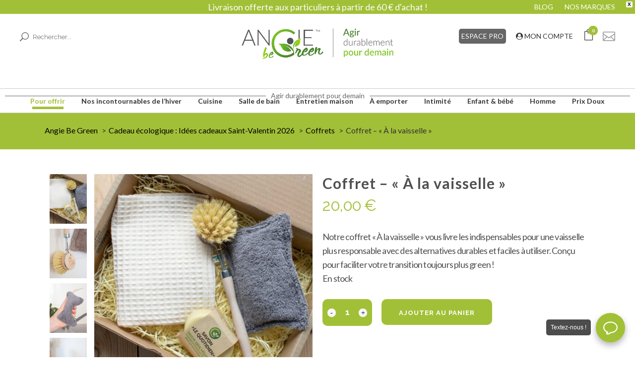

--- FILE ---
content_type: text/html; charset=UTF-8
request_url: https://angiebegreen.com/produit/coffret-a-la-vaisselle/
body_size: 50534
content:

<!DOCTYPE html>
<html lang="fr-FR">
<head>
	<meta charset="UTF-8" />
	
				<meta name="viewport" content="width=device-width,initial-scale=1,user-scalable=no">
		
            
            
	<link rel="profile" href="https://gmpg.org/xfn/11" />
	<link rel="pingback" href="https://angiebegreen.com/xmlrpc.php" />

	<title>Coffret - &quot;À la vaisselle&quot; - Un cadeau zéro déchet - Angie Be Green</title>
	<style>img:is([sizes="auto" i], [sizes^="auto," i]) { contain-intrinsic-size: 3000px 1500px }</style>
	
<!-- Google Tag Manager for WordPress by gtm4wp.com -->
<script data-cfasync="false" data-pagespeed-no-defer>
	var gtm4wp_datalayer_name = "dataLayer";
	var dataLayer = dataLayer || [];
	const gtm4wp_use_sku_instead = 0;
	const gtm4wp_currency = 'EUR';
	const gtm4wp_product_per_impression = 10;
	const gtm4wp_clear_ecommerce = false;
	const gtm4wp_datalayer_max_timeout = 2000;
</script>
<!-- End Google Tag Manager for WordPress by gtm4wp.com --><meta property="product:price:amount" content="20">
<meta property="product:price:currency" content="EUR">
<meta name="dc.title" content="Coffret - &quot;À la vaisselle&quot; - Un cadeau zéro déchet - Angie Be Green">
<meta name="dc.description" content="Notre coffret &quot;À la vaisselle&quot; réunit des alternatives durables et responsables pour vous accompagner dans votre vaisselle quotidienne !">
<meta name="dc.relation" content="https://angiebegreen.com/produit/coffret-a-la-vaisselle/">
<meta name="dc.source" content="https://angiebegreen.com/">
<meta name="dc.language" content="fr_FR">
<meta name="description" content="Notre coffret &quot;À la vaisselle&quot; réunit des alternatives durables et responsables pour vous accompagner dans votre vaisselle quotidienne !">
<meta name="robots" content="index, follow, max-snippet:-1, max-image-preview:large, max-video-preview:-1">
<link rel="canonical" href="https://angiebegreen.com/produit/coffret-a-la-vaisselle/">
<meta property="og:url" content="https://angiebegreen.com/produit/coffret-a-la-vaisselle/">
<meta property="og:site_name" content="Angie Be Green">
<meta property="og:locale" content="fr_FR">
<meta property="og:type" content="product">
<meta property="article:author" content="https://www.facebook.com/angiebegreen/">
<meta property="article:publisher" content="https://www.facebook.com/angiebegreen/">
<meta property="og:title" content="Coffret - &quot;À la vaisselle&quot; - Un cadeau zéro déchet - Angie Be Green">
<meta property="og:description" content="Notre coffret &quot;À la vaisselle&quot; réunit des alternatives durables et responsables pour vous accompagner dans votre vaisselle quotidienne !">
<meta property="og:image" content="https://angiebegreen.com/wp-content/uploads/2023/10/COFFRET-A-LA-VAISSELLE-.jpg">
<meta property="og:image:secure_url" content="https://angiebegreen.com/wp-content/uploads/2023/10/COFFRET-A-LA-VAISSELLE-.jpg">
<meta property="og:image:width" content="1080">
<meta property="og:image:height" content="1080">
<meta property="fb:pages" content="">
<meta property="fb:admins" content="">
<meta property="fb:app_id" content="">
<meta name="twitter:card" content="summary">
<meta name="twitter:title" content="Coffret - &quot;À la vaisselle&quot; - Un cadeau zéro déchet - Angie Be Green">
<meta name="twitter:description" content="Notre coffret &quot;À la vaisselle&quot; réunit des alternatives durables et responsables pour vous accompagner dans votre vaisselle quotidienne !">
<meta name="twitter:image" content="https://angiebegreen.com/wp-content/uploads/2023/10/COFFRET-A-LA-VAISSELLE-.jpg">
<link rel='dns-prefetch' href='//www.google.com' />
<link rel='dns-prefetch' href='//cdnjs.cloudflare.com' />
<link rel='dns-prefetch' href='//maps.googleapis.com' />
<link rel='dns-prefetch' href='//capi-automation.s3.us-east-2.amazonaws.com' />
<link rel='dns-prefetch' href='//maxcdn.bootstrapcdn.com' />
<link rel='dns-prefetch' href='//fonts.googleapis.com' />
<link rel='dns-prefetch' href='//hcaptcha.com' />
<link rel="alternate" type="application/rss+xml" title="Angie Be Green &raquo; Flux" href="https://angiebegreen.com/feed/" />
<link rel="alternate" type="application/rss+xml" title="Angie Be Green &raquo; Flux des commentaires" href="https://angiebegreen.com/comments/feed/" />
<script type="application/ld+json">{"@context":"https:\/\/schema.org\/","@type":"Product","name":"Coffret &#8211; \u00ab\u00a0\u00c0 la vaisselle\u00a0\u00bb","image":"https:\/\/angiebegreen.com\/wp-content\/uploads\/2023\/10\/COFFRET-A-LA-VAISSELLE-.jpg","description":"Notre coffret &quot;\u00c0 la vaisselle&quot; vous livre les indispensables pour une vaisselle plus responsable avec des alternatives durables et faciles \u00e0 utiliser. Con\u00e7u pour faciliter votre transition toujours plus green !","sku":"COFFRET-VAISSELLE-PART","offers":{"@type":"Offer","url":"https:\/\/angiebegreen.com\/produit\/coffret-a-la-vaisselle\/","priceCurrency":"EUR","price":"20","priceValidUntil":"2027-12-31","itemCondition":"NewCondition","availability":"https:\/\/schema.org\/InStock","shippingDetails":[{"@type":"OfferShippingDetails","shippingDestination":[{"@type":"DefinedRegion","addressCountry":"FR"}],"shippingRate":{"@type":"MonetaryAmount","value":0,"currency":"EUR"}},{"@type":"OfferShippingDetails","shippingDestination":[{"@type":"DefinedRegion","addressCountry":"FR"}],"shippingRate":{"@type":"MonetaryAmount","value":0,"currency":"EUR"}},{"@type":"OfferShippingDetails","shippingDestination":[{"@type":"DefinedRegion","addressCountry":"FR"}],"shippingRate":{"@type":"MonetaryAmount","value":0,"currency":"EUR"}},{"@type":"OfferShippingDetails","shippingDestination":[{"@type":"DefinedRegion","addressCountry":"FR"}],"shippingRate":{"@type":"MonetaryAmount","value":0,"currency":"EUR"}},{"@type":"OfferShippingDetails","shippingDestination":[{"@type":"DefinedRegion","addressCountry":"FR"}],"shippingRate":{"@type":"MonetaryAmount","value":15,"currency":"EUR"}},{"@type":"OfferShippingDetails","shippingDestination":[{"@type":"DefinedRegion","addressCountry":"FR"}],"shippingRate":{"@type":"MonetaryAmount","value":0,"currency":"EUR"}},{"@type":"OfferShippingDetails","shippingDestination":[{"@type":"DefinedRegion","addressCountry":"FR"}],"shippingRate":{"@type":"MonetaryAmount","value":300,"currency":"EUR"}},{"@type":"OfferShippingDetails","shippingDestination":[{"@type":"DefinedRegion","addressCountry":"FR"}],"shippingRate":{"@type":"MonetaryAmount","value":0,"currency":"EUR"}},{"@type":"OfferShippingDetails","shippingDestination":[{"@type":"DefinedRegion","addressCountry":"DE"},{"@type":"DefinedRegion","addressCountry":"BE"},{"@type":"DefinedRegion","addressCountry":"ES"},{"@type":"DefinedRegion","addressCountry":"IT"},{"@type":"DefinedRegion","addressCountry":"LU"},{"@type":"DefinedRegion","addressCountry":"PT"}],"shippingRate":{"@type":"MonetaryAmount","value":0,"currency":"EUR"}},{"@type":"OfferShippingDetails","shippingDestination":[{"@type":"DefinedRegion","addressCountry":"DE"},{"@type":"DefinedRegion","addressCountry":"BE"},{"@type":"DefinedRegion","addressCountry":"ES"},{"@type":"DefinedRegion","addressCountry":"IT"},{"@type":"DefinedRegion","addressCountry":"LU"},{"@type":"DefinedRegion","addressCountry":"PT"}],"shippingRate":{"@type":"MonetaryAmount","value":0,"currency":"EUR"}},{"@type":"OfferShippingDetails","shippingDestination":[{"@type":"DefinedRegion","addressCountry":"DE"},{"@type":"DefinedRegion","addressCountry":"BE"},{"@type":"DefinedRegion","addressCountry":"ES"},{"@type":"DefinedRegion","addressCountry":"IT"},{"@type":"DefinedRegion","addressCountry":"LU"},{"@type":"DefinedRegion","addressCountry":"PT"}],"shippingRate":{"@type":"MonetaryAmount","value":0,"currency":"EUR"}},{"@type":"OfferShippingDetails","shippingDestination":[{"@type":"DefinedRegion","addressCountry":"DE"},{"@type":"DefinedRegion","addressCountry":"BE"},{"@type":"DefinedRegion","addressCountry":"ES"},{"@type":"DefinedRegion","addressCountry":"IT"},{"@type":"DefinedRegion","addressCountry":"LU"},{"@type":"DefinedRegion","addressCountry":"PT"}],"shippingRate":{"@type":"MonetaryAmount","value":0,"currency":"EUR"}},{"@type":"OfferShippingDetails","shippingDestination":[{"@type":"DefinedRegion","addressCountry":"DE"},{"@type":"DefinedRegion","addressCountry":"BE"},{"@type":"DefinedRegion","addressCountry":"ES"},{"@type":"DefinedRegion","addressCountry":"IT"},{"@type":"DefinedRegion","addressCountry":"LU"},{"@type":"DefinedRegion","addressCountry":"PT"}],"shippingRate":{"@type":"MonetaryAmount","value":0,"currency":"EUR"}},{"@type":"OfferShippingDetails","shippingDestination":[{"@type":"DefinedRegion","addressCountry":"DE"},{"@type":"DefinedRegion","addressCountry":"BE"},{"@type":"DefinedRegion","addressCountry":"ES"},{"@type":"DefinedRegion","addressCountry":"IT"},{"@type":"DefinedRegion","addressCountry":"LU"},{"@type":"DefinedRegion","addressCountry":"PT"}],"shippingRate":{"@type":"MonetaryAmount","value":50,"currency":"EUR"}},{"@type":"OfferShippingDetails","shippingDestination":[{"@type":"DefinedRegion","addressCountry":"CH"},{"@type":"DefinedRegion","addressCountry":"CZ"},{"@type":"DefinedRegion","addressCountry":"DK"},{"@type":"DefinedRegion","addressCountry":"EE"},{"@type":"DefinedRegion","addressCountry":"FO"},{"@type":"DefinedRegion","addressCountry":"GL"},{"@type":"DefinedRegion","addressCountry":"HU"},{"@type":"DefinedRegion","addressCountry":"LI"},{"@type":"DefinedRegion","addressCountry":"LT"},{"@type":"DefinedRegion","addressCountry":"LV"},{"@type":"DefinedRegion","addressCountry":"PL"},{"@type":"DefinedRegion","addressCountry":"SE"},{"@type":"DefinedRegion","addressCountry":"SI"},{"@type":"DefinedRegion","addressCountry":"SK"}],"shippingRate":{"@type":"MonetaryAmount","value":0,"currency":"EUR"}},{"@type":"OfferShippingDetails","shippingDestination":[{"@type":"DefinedRegion","addressCountry":"CH"},{"@type":"DefinedRegion","addressCountry":"CZ"},{"@type":"DefinedRegion","addressCountry":"DK"},{"@type":"DefinedRegion","addressCountry":"EE"},{"@type":"DefinedRegion","addressCountry":"FO"},{"@type":"DefinedRegion","addressCountry":"GL"},{"@type":"DefinedRegion","addressCountry":"HU"},{"@type":"DefinedRegion","addressCountry":"LI"},{"@type":"DefinedRegion","addressCountry":"LT"},{"@type":"DefinedRegion","addressCountry":"LV"},{"@type":"DefinedRegion","addressCountry":"PL"},{"@type":"DefinedRegion","addressCountry":"SE"},{"@type":"DefinedRegion","addressCountry":"SI"},{"@type":"DefinedRegion","addressCountry":"SK"}],"shippingRate":{"@type":"MonetaryAmount","value":0,"currency":"EUR"}},{"@type":"OfferShippingDetails","shippingDestination":[{"@type":"DefinedRegion","addressCountry":"CH"},{"@type":"DefinedRegion","addressCountry":"CZ"},{"@type":"DefinedRegion","addressCountry":"DK"},{"@type":"DefinedRegion","addressCountry":"EE"},{"@type":"DefinedRegion","addressCountry":"FO"},{"@type":"DefinedRegion","addressCountry":"GL"},{"@type":"DefinedRegion","addressCountry":"HU"},{"@type":"DefinedRegion","addressCountry":"LI"},{"@type":"DefinedRegion","addressCountry":"LT"},{"@type":"DefinedRegion","addressCountry":"LV"},{"@type":"DefinedRegion","addressCountry":"PL"},{"@type":"DefinedRegion","addressCountry":"SE"},{"@type":"DefinedRegion","addressCountry":"SI"},{"@type":"DefinedRegion","addressCountry":"SK"}],"shippingRate":{"@type":"MonetaryAmount","value":0,"currency":"EUR"}},{"@type":"OfferShippingDetails","shippingDestination":[{"@type":"DefinedRegion","addressCountry":"CH"},{"@type":"DefinedRegion","addressCountry":"CZ"},{"@type":"DefinedRegion","addressCountry":"DK"},{"@type":"DefinedRegion","addressCountry":"EE"},{"@type":"DefinedRegion","addressCountry":"FO"},{"@type":"DefinedRegion","addressCountry":"GL"},{"@type":"DefinedRegion","addressCountry":"HU"},{"@type":"DefinedRegion","addressCountry":"LI"},{"@type":"DefinedRegion","addressCountry":"LT"},{"@type":"DefinedRegion","addressCountry":"LV"},{"@type":"DefinedRegion","addressCountry":"PL"},{"@type":"DefinedRegion","addressCountry":"SE"},{"@type":"DefinedRegion","addressCountry":"SI"},{"@type":"DefinedRegion","addressCountry":"SK"}],"shippingRate":{"@type":"MonetaryAmount","value":0,"currency":"EUR"}},{"@type":"OfferShippingDetails","shippingDestination":[{"@type":"DefinedRegion","addressCountry":"CH"},{"@type":"DefinedRegion","addressCountry":"CZ"},{"@type":"DefinedRegion","addressCountry":"DK"},{"@type":"DefinedRegion","addressCountry":"EE"},{"@type":"DefinedRegion","addressCountry":"FO"},{"@type":"DefinedRegion","addressCountry":"GL"},{"@type":"DefinedRegion","addressCountry":"HU"},{"@type":"DefinedRegion","addressCountry":"LI"},{"@type":"DefinedRegion","addressCountry":"LT"},{"@type":"DefinedRegion","addressCountry":"LV"},{"@type":"DefinedRegion","addressCountry":"PL"},{"@type":"DefinedRegion","addressCountry":"SE"},{"@type":"DefinedRegion","addressCountry":"SI"},{"@type":"DefinedRegion","addressCountry":"SK"}],"shippingRate":{"@type":"MonetaryAmount","value":50,"currency":"EUR"}},{"@type":"OfferShippingDetails","shippingDestination":[{"@type":"DefinedRegion","addressCountry":"AL"},{"@type":"DefinedRegion","addressCountry":"AM"},{"@type":"DefinedRegion","addressCountry":"AZ"},{"@type":"DefinedRegion","addressCountry":"BA"},{"@type":"DefinedRegion","addressCountry":"BG"},{"@type":"DefinedRegion","addressCountry":"BY"},{"@type":"DefinedRegion","addressCountry":"CY"},{"@type":"DefinedRegion","addressCountry":"DZ"},{"@type":"DefinedRegion","addressCountry":"FI"},{"@type":"DefinedRegion","addressCountry":"GE"},{"@type":"DefinedRegion","addressCountry":"GR"},{"@type":"DefinedRegion","addressCountry":"HR"},{"@type":"DefinedRegion","addressCountry":"IS"},{"@type":"DefinedRegion","addressCountry":"MA"},{"@type":"DefinedRegion","addressCountry":"MD"},{"@type":"DefinedRegion","addressCountry":"ME"},{"@type":"DefinedRegion","addressCountry":"MK"},{"@type":"DefinedRegion","addressCountry":"MT"},{"@type":"DefinedRegion","addressCountry":"NO"},{"@type":"DefinedRegion","addressCountry":"RO"},{"@type":"DefinedRegion","addressCountry":"RS"},{"@type":"DefinedRegion","addressCountry":"TN"},{"@type":"DefinedRegion","addressCountry":"TR"},{"@type":"DefinedRegion","addressCountry":"UA"}],"shippingRate":{"@type":"MonetaryAmount","value":0,"currency":"EUR"}},{"@type":"OfferShippingDetails","shippingDestination":[{"@type":"DefinedRegion","addressCountry":"AL"},{"@type":"DefinedRegion","addressCountry":"AM"},{"@type":"DefinedRegion","addressCountry":"AZ"},{"@type":"DefinedRegion","addressCountry":"BA"},{"@type":"DefinedRegion","addressCountry":"BG"},{"@type":"DefinedRegion","addressCountry":"BY"},{"@type":"DefinedRegion","addressCountry":"CY"},{"@type":"DefinedRegion","addressCountry":"DZ"},{"@type":"DefinedRegion","addressCountry":"FI"},{"@type":"DefinedRegion","addressCountry":"GE"},{"@type":"DefinedRegion","addressCountry":"GR"},{"@type":"DefinedRegion","addressCountry":"HR"},{"@type":"DefinedRegion","addressCountry":"IS"},{"@type":"DefinedRegion","addressCountry":"MA"},{"@type":"DefinedRegion","addressCountry":"MD"},{"@type":"DefinedRegion","addressCountry":"ME"},{"@type":"DefinedRegion","addressCountry":"MK"},{"@type":"DefinedRegion","addressCountry":"MT"},{"@type":"DefinedRegion","addressCountry":"NO"},{"@type":"DefinedRegion","addressCountry":"RO"},{"@type":"DefinedRegion","addressCountry":"RS"},{"@type":"DefinedRegion","addressCountry":"TN"},{"@type":"DefinedRegion","addressCountry":"TR"},{"@type":"DefinedRegion","addressCountry":"UA"}],"shippingRate":{"@type":"MonetaryAmount","value":0,"currency":"EUR"}},{"@type":"OfferShippingDetails","shippingDestination":[{"@type":"DefinedRegion","addressCountry":"AL"},{"@type":"DefinedRegion","addressCountry":"AM"},{"@type":"DefinedRegion","addressCountry":"AZ"},{"@type":"DefinedRegion","addressCountry":"BA"},{"@type":"DefinedRegion","addressCountry":"BG"},{"@type":"DefinedRegion","addressCountry":"BY"},{"@type":"DefinedRegion","addressCountry":"CY"},{"@type":"DefinedRegion","addressCountry":"DZ"},{"@type":"DefinedRegion","addressCountry":"FI"},{"@type":"DefinedRegion","addressCountry":"GE"},{"@type":"DefinedRegion","addressCountry":"GR"},{"@type":"DefinedRegion","addressCountry":"HR"},{"@type":"DefinedRegion","addressCountry":"IS"},{"@type":"DefinedRegion","addressCountry":"MA"},{"@type":"DefinedRegion","addressCountry":"MD"},{"@type":"DefinedRegion","addressCountry":"ME"},{"@type":"DefinedRegion","addressCountry":"MK"},{"@type":"DefinedRegion","addressCountry":"MT"},{"@type":"DefinedRegion","addressCountry":"NO"},{"@type":"DefinedRegion","addressCountry":"RO"},{"@type":"DefinedRegion","addressCountry":"RS"},{"@type":"DefinedRegion","addressCountry":"TN"},{"@type":"DefinedRegion","addressCountry":"TR"},{"@type":"DefinedRegion","addressCountry":"UA"}],"shippingRate":{"@type":"MonetaryAmount","value":0,"currency":"EUR"}},{"@type":"OfferShippingDetails","shippingDestination":[{"@type":"DefinedRegion","addressCountry":"AU"},{"@type":"DefinedRegion","addressCountry":"CA"},{"@type":"DefinedRegion","addressCountry":"CN"},{"@type":"DefinedRegion","addressCountry":"HK"},{"@type":"DefinedRegion","addressCountry":"IL"},{"@type":"DefinedRegion","addressCountry":"IN"},{"@type":"DefinedRegion","addressCountry":"JP"},{"@type":"DefinedRegion","addressCountry":"KR"},{"@type":"DefinedRegion","addressCountry":"RU"},{"@type":"DefinedRegion","addressCountry":"SG"},{"@type":"DefinedRegion","addressCountry":"TH"},{"@type":"DefinedRegion","addressCountry":"TW"},{"@type":"DefinedRegion","addressCountry":"US"},{"@type":"DefinedRegion","addressCountry":"VN"}],"shippingRate":{"@type":"MonetaryAmount","value":0,"currency":"EUR"}},{"@type":"OfferShippingDetails","shippingDestination":[{"@type":"DefinedRegion","addressCountry":"AE"},{"@type":"DefinedRegion","addressCountry":"AF"},{"@type":"DefinedRegion","addressCountry":"AG"},{"@type":"DefinedRegion","addressCountry":"AI"},{"@type":"DefinedRegion","addressCountry":"AO"},{"@type":"DefinedRegion","addressCountry":"AR"},{"@type":"DefinedRegion","addressCountry":"AS"},{"@type":"DefinedRegion","addressCountry":"AW"},{"@type":"DefinedRegion","addressCountry":"AX"},{"@type":"DefinedRegion","addressCountry":"BB"},{"@type":"DefinedRegion","addressCountry":"BD"},{"@type":"DefinedRegion","addressCountry":"BF"},{"@type":"DefinedRegion","addressCountry":"BH"},{"@type":"DefinedRegion","addressCountry":"BI"},{"@type":"DefinedRegion","addressCountry":"BJ"},{"@type":"DefinedRegion","addressCountry":"BM"},{"@type":"DefinedRegion","addressCountry":"BN"},{"@type":"DefinedRegion","addressCountry":"BO"},{"@type":"DefinedRegion","addressCountry":"BR"},{"@type":"DefinedRegion","addressCountry":"BS"},{"@type":"DefinedRegion","addressCountry":"BT"},{"@type":"DefinedRegion","addressCountry":"BV"},{"@type":"DefinedRegion","addressCountry":"BW"},{"@type":"DefinedRegion","addressCountry":"BZ"},{"@type":"DefinedRegion","addressCountry":"CC"},{"@type":"DefinedRegion","addressCountry":"CD"},{"@type":"DefinedRegion","addressCountry":"CF"},{"@type":"DefinedRegion","addressCountry":"CG"},{"@type":"DefinedRegion","addressCountry":"CI"},{"@type":"DefinedRegion","addressCountry":"CK"},{"@type":"DefinedRegion","addressCountry":"CL"},{"@type":"DefinedRegion","addressCountry":"CM"},{"@type":"DefinedRegion","addressCountry":"CO"},{"@type":"DefinedRegion","addressCountry":"CR"},{"@type":"DefinedRegion","addressCountry":"CU"},{"@type":"DefinedRegion","addressCountry":"CV"},{"@type":"DefinedRegion","addressCountry":"CX"},{"@type":"DefinedRegion","addressCountry":"DJ"},{"@type":"DefinedRegion","addressCountry":"DM"},{"@type":"DefinedRegion","addressCountry":"DO"},{"@type":"DefinedRegion","addressCountry":"EC"},{"@type":"DefinedRegion","addressCountry":"EG"},{"@type":"DefinedRegion","addressCountry":"EH"},{"@type":"DefinedRegion","addressCountry":"ER"},{"@type":"DefinedRegion","addressCountry":"ET"},{"@type":"DefinedRegion","addressCountry":"FJ"},{"@type":"DefinedRegion","addressCountry":"FK"},{"@type":"DefinedRegion","addressCountry":"FM"},{"@type":"DefinedRegion","addressCountry":"GA"},{"@type":"DefinedRegion","addressCountry":"GD"},{"@type":"DefinedRegion","addressCountry":"GH"},{"@type":"DefinedRegion","addressCountry":"GM"},{"@type":"DefinedRegion","addressCountry":"GN"},{"@type":"DefinedRegion","addressCountry":"GQ"},{"@type":"DefinedRegion","addressCountry":"GS"},{"@type":"DefinedRegion","addressCountry":"GT"},{"@type":"DefinedRegion","addressCountry":"GU"},{"@type":"DefinedRegion","addressCountry":"GW"},{"@type":"DefinedRegion","addressCountry":"GY"},{"@type":"DefinedRegion","addressCountry":"HM"},{"@type":"DefinedRegion","addressCountry":"HN"},{"@type":"DefinedRegion","addressCountry":"HT"},{"@type":"DefinedRegion","addressCountry":"ID"},{"@type":"DefinedRegion","addressCountry":"IQ"},{"@type":"DefinedRegion","addressCountry":"IR"},{"@type":"DefinedRegion","addressCountry":"JM"},{"@type":"DefinedRegion","addressCountry":"JO"},{"@type":"DefinedRegion","addressCountry":"KE"},{"@type":"DefinedRegion","addressCountry":"KG"},{"@type":"DefinedRegion","addressCountry":"KH"},{"@type":"DefinedRegion","addressCountry":"KI"},{"@type":"DefinedRegion","addressCountry":"KM"},{"@type":"DefinedRegion","addressCountry":"KN"},{"@type":"DefinedRegion","addressCountry":"KP"},{"@type":"DefinedRegion","addressCountry":"KW"},{"@type":"DefinedRegion","addressCountry":"KY"},{"@type":"DefinedRegion","addressCountry":"KZ"},{"@type":"DefinedRegion","addressCountry":"LA"},{"@type":"DefinedRegion","addressCountry":"LB"},{"@type":"DefinedRegion","addressCountry":"LK"},{"@type":"DefinedRegion","addressCountry":"LR"},{"@type":"DefinedRegion","addressCountry":"LS"},{"@type":"DefinedRegion","addressCountry":"LY"},{"@type":"DefinedRegion","addressCountry":"MF"},{"@type":"DefinedRegion","addressCountry":"MG"},{"@type":"DefinedRegion","addressCountry":"MH"},{"@type":"DefinedRegion","addressCountry":"ML"},{"@type":"DefinedRegion","addressCountry":"MM"},{"@type":"DefinedRegion","addressCountry":"MN"},{"@type":"DefinedRegion","addressCountry":"MO"},{"@type":"DefinedRegion","addressCountry":"MP"},{"@type":"DefinedRegion","addressCountry":"MR"},{"@type":"DefinedRegion","addressCountry":"MS"},{"@type":"DefinedRegion","addressCountry":"MU"},{"@type":"DefinedRegion","addressCountry":"MV"},{"@type":"DefinedRegion","addressCountry":"MW"},{"@type":"DefinedRegion","addressCountry":"MX"},{"@type":"DefinedRegion","addressCountry":"MY"},{"@type":"DefinedRegion","addressCountry":"MZ"},{"@type":"DefinedRegion","addressCountry":"NA"},{"@type":"DefinedRegion","addressCountry":"NF"},{"@type":"DefinedRegion","addressCountry":"NG"},{"@type":"DefinedRegion","addressCountry":"NI"},{"@type":"DefinedRegion","addressCountry":"NP"},{"@type":"DefinedRegion","addressCountry":"NR"},{"@type":"DefinedRegion","addressCountry":"NU"},{"@type":"DefinedRegion","addressCountry":"NZ"},{"@type":"DefinedRegion","addressCountry":"OM"},{"@type":"DefinedRegion","addressCountry":"PA"},{"@type":"DefinedRegion","addressCountry":"PE"},{"@type":"DefinedRegion","addressCountry":"PG"},{"@type":"DefinedRegion","addressCountry":"PH"},{"@type":"DefinedRegion","addressCountry":"PK"},{"@type":"DefinedRegion","addressCountry":"PN"},{"@type":"DefinedRegion","addressCountry":"PW"},{"@type":"DefinedRegion","addressCountry":"PY"},{"@type":"DefinedRegion","addressCountry":"QA"},{"@type":"DefinedRegion","addressCountry":"RW"},{"@type":"DefinedRegion","addressCountry":"SA"},{"@type":"DefinedRegion","addressCountry":"SB"},{"@type":"DefinedRegion","addressCountry":"SC"},{"@type":"DefinedRegion","addressCountry":"SD"},{"@type":"DefinedRegion","addressCountry":"SH"},{"@type":"DefinedRegion","addressCountry":"SJ"},{"@type":"DefinedRegion","addressCountry":"SL"},{"@type":"DefinedRegion","addressCountry":"SN"},{"@type":"DefinedRegion","addressCountry":"SR"},{"@type":"DefinedRegion","addressCountry":"ST"},{"@type":"DefinedRegion","addressCountry":"SV"},{"@type":"DefinedRegion","addressCountry":"SY"},{"@type":"DefinedRegion","addressCountry":"SZ"},{"@type":"DefinedRegion","addressCountry":"TC"},{"@type":"DefinedRegion","addressCountry":"TD"},{"@type":"DefinedRegion","addressCountry":"TG"},{"@type":"DefinedRegion","addressCountry":"TJ"},{"@type":"DefinedRegion","addressCountry":"TK"},{"@type":"DefinedRegion","addressCountry":"TL"},{"@type":"DefinedRegion","addressCountry":"TM"},{"@type":"DefinedRegion","addressCountry":"TO"},{"@type":"DefinedRegion","addressCountry":"TT"},{"@type":"DefinedRegion","addressCountry":"TV"},{"@type":"DefinedRegion","addressCountry":"TZ"},{"@type":"DefinedRegion","addressCountry":"UG"},{"@type":"DefinedRegion","addressCountry":"UY"},{"@type":"DefinedRegion","addressCountry":"UZ"},{"@type":"DefinedRegion","addressCountry":"VC"},{"@type":"DefinedRegion","addressCountry":"VE"},{"@type":"DefinedRegion","addressCountry":"VG"},{"@type":"DefinedRegion","addressCountry":"VI"},{"@type":"DefinedRegion","addressCountry":"VU"},{"@type":"DefinedRegion","addressCountry":"WS"},{"@type":"DefinedRegion","addressCountry":"YE"},{"@type":"DefinedRegion","addressCountry":"ZA"},{"@type":"DefinedRegion","addressCountry":"ZM"},{"@type":"DefinedRegion","addressCountry":"ZW"}],"shippingRate":{"@type":"MonetaryAmount","value":0,"currency":"EUR"}},{"@type":"OfferShippingDetails","shippingDestination":[{"@type":"DefinedRegion","addressCountry":"BL"},{"@type":"DefinedRegion","addressCountry":"GF"},{"@type":"DefinedRegion","addressCountry":"GP"},{"@type":"DefinedRegion","addressCountry":"MQ"},{"@type":"DefinedRegion","addressCountry":"PM"},{"@type":"DefinedRegion","addressCountry":"RE"},{"@type":"DefinedRegion","addressCountry":"YT"},{"@type":"DefinedRegion","addressCountry":"MF"}],"shippingRate":{"@type":"MonetaryAmount","value":0,"currency":"EUR"}},{"@type":"OfferShippingDetails","shippingDestination":[{"@type":"DefinedRegion","addressCountry":"BL"},{"@type":"DefinedRegion","addressCountry":"GF"},{"@type":"DefinedRegion","addressCountry":"GP"},{"@type":"DefinedRegion","addressCountry":"MQ"},{"@type":"DefinedRegion","addressCountry":"PM"},{"@type":"DefinedRegion","addressCountry":"RE"},{"@type":"DefinedRegion","addressCountry":"YT"},{"@type":"DefinedRegion","addressCountry":"MF"}],"shippingRate":{"@type":"MonetaryAmount","value":0,"currency":"EUR"}},{"@type":"OfferShippingDetails","shippingDestination":[{"@type":"DefinedRegion","addressCountry":"NC"},{"@type":"DefinedRegion","addressCountry":"PF"},{"@type":"DefinedRegion","addressCountry":"TF"},{"@type":"DefinedRegion","addressCountry":"WF"}],"shippingRate":{"@type":"MonetaryAmount","value":0,"currency":"EUR"}},{"@type":"OfferShippingDetails","shippingDestination":[{"@type":"DefinedRegion","addressCountry":"NC"},{"@type":"DefinedRegion","addressCountry":"PF"},{"@type":"DefinedRegion","addressCountry":"TF"},{"@type":"DefinedRegion","addressCountry":"WF"}],"shippingRate":{"@type":"MonetaryAmount","value":0,"currency":"EUR"}},{"@type":"OfferShippingDetails","shippingDestination":[{"@type":"DefinedRegion","addressCountry":"FR"}],"shippingRate":{"@type":"MonetaryAmount","value":0,"currency":"EUR"}}]}}</script>
<script type="application/ld+json">{"@context":"https:\/\/schema.org","name":"Breadcrumb","@type":"BreadcrumbList","itemListElement":[{"@type":"ListItem","position":1,"item":{"@type":"WebPage","id":"https:\/\/angiebegreen.com\/cadeau\/#webpage","url":"https:\/\/angiebegreen.com\/cadeau\/","name":"Cadeau \u00e9cologique : Id\u00e9es cadeaux Saint-Valentin 2026"}},{"@type":"ListItem","position":2,"item":{"@type":"WebPage","id":"https:\/\/angiebegreen.com\/cadeau\/coffrets\/#webpage","url":"https:\/\/angiebegreen.com\/cadeau\/coffrets\/","name":"Coffrets"}},{"@type":"ListItem","position":3,"item":{"@type":"WebPage","id":"https:\/\/angiebegreen.com\/produit\/coffret-a-la-vaisselle\/#webpage","url":"https:\/\/angiebegreen.com\/produit\/coffret-a-la-vaisselle\/","name":"Coffret &#8211; \u00ab\u00a0\u00c0 la vaisselle\u00a0\u00bb"}}]}</script>
<link rel="alternate" type="application/rss+xml" title="Angie Be Green &raquo; Coffret &#8211; « À la vaisselle » Flux des commentaires" href="https://angiebegreen.com/produit/coffret-a-la-vaisselle/feed/" />
<script type="text/javascript">
/* <![CDATA[ */
window._wpemojiSettings = {"baseUrl":"https:\/\/s.w.org\/images\/core\/emoji\/16.0.1\/72x72\/","ext":".png","svgUrl":"https:\/\/s.w.org\/images\/core\/emoji\/16.0.1\/svg\/","svgExt":".svg","source":{"concatemoji":"https:\/\/angiebegreen.com\/wp-includes\/js\/wp-emoji-release.min.js?ver=6.8.3"}};
/*! This file is auto-generated */
!function(s,n){var o,i,e;function c(e){try{var t={supportTests:e,timestamp:(new Date).valueOf()};sessionStorage.setItem(o,JSON.stringify(t))}catch(e){}}function p(e,t,n){e.clearRect(0,0,e.canvas.width,e.canvas.height),e.fillText(t,0,0);var t=new Uint32Array(e.getImageData(0,0,e.canvas.width,e.canvas.height).data),a=(e.clearRect(0,0,e.canvas.width,e.canvas.height),e.fillText(n,0,0),new Uint32Array(e.getImageData(0,0,e.canvas.width,e.canvas.height).data));return t.every(function(e,t){return e===a[t]})}function u(e,t){e.clearRect(0,0,e.canvas.width,e.canvas.height),e.fillText(t,0,0);for(var n=e.getImageData(16,16,1,1),a=0;a<n.data.length;a++)if(0!==n.data[a])return!1;return!0}function f(e,t,n,a){switch(t){case"flag":return n(e,"\ud83c\udff3\ufe0f\u200d\u26a7\ufe0f","\ud83c\udff3\ufe0f\u200b\u26a7\ufe0f")?!1:!n(e,"\ud83c\udde8\ud83c\uddf6","\ud83c\udde8\u200b\ud83c\uddf6")&&!n(e,"\ud83c\udff4\udb40\udc67\udb40\udc62\udb40\udc65\udb40\udc6e\udb40\udc67\udb40\udc7f","\ud83c\udff4\u200b\udb40\udc67\u200b\udb40\udc62\u200b\udb40\udc65\u200b\udb40\udc6e\u200b\udb40\udc67\u200b\udb40\udc7f");case"emoji":return!a(e,"\ud83e\udedf")}return!1}function g(e,t,n,a){var r="undefined"!=typeof WorkerGlobalScope&&self instanceof WorkerGlobalScope?new OffscreenCanvas(300,150):s.createElement("canvas"),o=r.getContext("2d",{willReadFrequently:!0}),i=(o.textBaseline="top",o.font="600 32px Arial",{});return e.forEach(function(e){i[e]=t(o,e,n,a)}),i}function t(e){var t=s.createElement("script");t.src=e,t.defer=!0,s.head.appendChild(t)}"undefined"!=typeof Promise&&(o="wpEmojiSettingsSupports",i=["flag","emoji"],n.supports={everything:!0,everythingExceptFlag:!0},e=new Promise(function(e){s.addEventListener("DOMContentLoaded",e,{once:!0})}),new Promise(function(t){var n=function(){try{var e=JSON.parse(sessionStorage.getItem(o));if("object"==typeof e&&"number"==typeof e.timestamp&&(new Date).valueOf()<e.timestamp+604800&&"object"==typeof e.supportTests)return e.supportTests}catch(e){}return null}();if(!n){if("undefined"!=typeof Worker&&"undefined"!=typeof OffscreenCanvas&&"undefined"!=typeof URL&&URL.createObjectURL&&"undefined"!=typeof Blob)try{var e="postMessage("+g.toString()+"("+[JSON.stringify(i),f.toString(),p.toString(),u.toString()].join(",")+"));",a=new Blob([e],{type:"text/javascript"}),r=new Worker(URL.createObjectURL(a),{name:"wpTestEmojiSupports"});return void(r.onmessage=function(e){c(n=e.data),r.terminate(),t(n)})}catch(e){}c(n=g(i,f,p,u))}t(n)}).then(function(e){for(var t in e)n.supports[t]=e[t],n.supports.everything=n.supports.everything&&n.supports[t],"flag"!==t&&(n.supports.everythingExceptFlag=n.supports.everythingExceptFlag&&n.supports[t]);n.supports.everythingExceptFlag=n.supports.everythingExceptFlag&&!n.supports.flag,n.DOMReady=!1,n.readyCallback=function(){n.DOMReady=!0}}).then(function(){return e}).then(function(){var e;n.supports.everything||(n.readyCallback(),(e=n.source||{}).concatemoji?t(e.concatemoji):e.wpemoji&&e.twemoji&&(t(e.twemoji),t(e.wpemoji)))}))}((window,document),window._wpemojiSettings);
/* ]]> */
</script>
<link rel='stylesheet' id='font-awesome-css' href='https://angiebegreen.com/wp-content/plugins/advanced-product-labels-for-woocommerce/berocket/assets/css/font-awesome.min.css?ver=6.8.3' type='text/css' media='all' />
<link rel='stylesheet' id='berocket_products_label_style-css' href='https://angiebegreen.com/wp-content/plugins/advanced-product-labels-for-woocommerce/css/frontend.css?ver=3.3.3.1' type='text/css' media='all' />
<style id='berocket_products_label_style-inline-css' type='text/css'>

        .berocket_better_labels:before,
        .berocket_better_labels:after {
            clear: both;
            content: " ";
            display: block;
        }
        .berocket_better_labels.berocket_better_labels_image {
            position: absolute!important;
            top: 0px!important;
            bottom: 0px!important;
            left: 0px!important;
            right: 0px!important;
            pointer-events: none;
        }
        .berocket_better_labels.berocket_better_labels_image * {
            pointer-events: none;
        }
        .berocket_better_labels.berocket_better_labels_image img,
        .berocket_better_labels.berocket_better_labels_image .fa,
        .berocket_better_labels.berocket_better_labels_image .berocket_color_label,
        .berocket_better_labels.berocket_better_labels_image .berocket_image_background,
        .berocket_better_labels .berocket_better_labels_line .br_alabel,
        .berocket_better_labels .berocket_better_labels_line .br_alabel span {
            pointer-events: all;
        }
        .berocket_better_labels .berocket_color_label,
        .br_alabel .berocket_color_label {
            width: 100%;
            height: 100%;
            display: block;
        }
        .berocket_better_labels .berocket_better_labels_position_left {
            text-align:left;
            float: left;
            clear: left;
        }
        .berocket_better_labels .berocket_better_labels_position_center {
            text-align:center;
        }
        .berocket_better_labels .berocket_better_labels_position_right {
            text-align:right;
            float: right;
            clear: right;
        }
        .berocket_better_labels.berocket_better_labels_label {
            clear: both
        }
        .berocket_better_labels .berocket_better_labels_line {
            line-height: 1px;
        }
        .berocket_better_labels.berocket_better_labels_label .berocket_better_labels_line {
            clear: none;
        }
        .berocket_better_labels .berocket_better_labels_position_left .berocket_better_labels_line {
            clear: left;
        }
        .berocket_better_labels .berocket_better_labels_position_right .berocket_better_labels_line {
            clear: right;
        }
        .berocket_better_labels .berocket_better_labels_line .br_alabel {
            display: inline-block;
            position: relative;
            top: 0!important;
            left: 0!important;
            right: 0!important;
            line-height: 1px;
        }.berocket_better_labels .berocket_better_labels_position {
                display: flex;
                flex-direction: column;
            }
            .berocket_better_labels .berocket_better_labels_position.berocket_better_labels_position_left {
                align-items: start;
            }
            .berocket_better_labels .berocket_better_labels_position.berocket_better_labels_position_right {
                align-items: end;
            }
            .rtl .berocket_better_labels .berocket_better_labels_position.berocket_better_labels_position_left {
                align-items: end;
            }
            .rtl .berocket_better_labels .berocket_better_labels_position.berocket_better_labels_position_right {
                align-items: start;
            }
            .berocket_better_labels .berocket_better_labels_position.berocket_better_labels_position_center {
                align-items: center;
            }
            .berocket_better_labels .berocket_better_labels_position .berocket_better_labels_inline {
                display: flex;
                align-items: start;
            }
</style>
<link rel='stylesheet' id='afreg-front-css-css' href='https://angiebegreen.com/wp-content/plugins/user-registration-plugin-for-woocommerce/front/css/afreg_front.css?ver=1.0' type='text/css' media='all' />
<link rel='stylesheet' id='color-spectrum-css-css' href='https://angiebegreen.com/wp-content/plugins/user-registration-plugin-for-woocommerce/front/css/afreg_color_spectrum.css?ver=1.0' type='text/css' media='all' />
<link rel='stylesheet' id='sbi_styles-css' href='https://angiebegreen.com/wp-content/plugins/instagram-feed/css/sbi-styles.min.css?ver=6.10.0' type='text/css' media='all' />
<style id='wp-emoji-styles-inline-css' type='text/css'>

	img.wp-smiley, img.emoji {
		display: inline !important;
		border: none !important;
		box-shadow: none !important;
		height: 1em !important;
		width: 1em !important;
		margin: 0 0.07em !important;
		vertical-align: -0.1em !important;
		background: none !important;
		padding: 0 !important;
	}
</style>
<link rel='stylesheet' id='wp-block-library-css' href='https://angiebegreen.com/wp-includes/css/dist/block-library/style.min.css?ver=6.8.3' type='text/css' media='all' />
<style id='classic-theme-styles-inline-css' type='text/css'>
/*! This file is auto-generated */
.wp-block-button__link{color:#fff;background-color:#32373c;border-radius:9999px;box-shadow:none;text-decoration:none;padding:calc(.667em + 2px) calc(1.333em + 2px);font-size:1.125em}.wp-block-file__button{background:#32373c;color:#fff;text-decoration:none}
</style>
<style id='wpseopress-local-business-style-inline-css' type='text/css'>
span.wp-block-wpseopress-local-business-field{margin-right:8px}

</style>
<style id='wpseopress-table-of-contents-style-inline-css' type='text/css'>
.wp-block-wpseopress-table-of-contents li.active>a{font-weight:bold}

</style>
<style id='global-styles-inline-css' type='text/css'>
:root{--wp--preset--aspect-ratio--square: 1;--wp--preset--aspect-ratio--4-3: 4/3;--wp--preset--aspect-ratio--3-4: 3/4;--wp--preset--aspect-ratio--3-2: 3/2;--wp--preset--aspect-ratio--2-3: 2/3;--wp--preset--aspect-ratio--16-9: 16/9;--wp--preset--aspect-ratio--9-16: 9/16;--wp--preset--color--black: #000000;--wp--preset--color--cyan-bluish-gray: #abb8c3;--wp--preset--color--white: #ffffff;--wp--preset--color--pale-pink: #f78da7;--wp--preset--color--vivid-red: #cf2e2e;--wp--preset--color--luminous-vivid-orange: #ff6900;--wp--preset--color--luminous-vivid-amber: #fcb900;--wp--preset--color--light-green-cyan: #7bdcb5;--wp--preset--color--vivid-green-cyan: #00d084;--wp--preset--color--pale-cyan-blue: #8ed1fc;--wp--preset--color--vivid-cyan-blue: #0693e3;--wp--preset--color--vivid-purple: #9b51e0;--wp--preset--gradient--vivid-cyan-blue-to-vivid-purple: linear-gradient(135deg,rgba(6,147,227,1) 0%,rgb(155,81,224) 100%);--wp--preset--gradient--light-green-cyan-to-vivid-green-cyan: linear-gradient(135deg,rgb(122,220,180) 0%,rgb(0,208,130) 100%);--wp--preset--gradient--luminous-vivid-amber-to-luminous-vivid-orange: linear-gradient(135deg,rgba(252,185,0,1) 0%,rgba(255,105,0,1) 100%);--wp--preset--gradient--luminous-vivid-orange-to-vivid-red: linear-gradient(135deg,rgba(255,105,0,1) 0%,rgb(207,46,46) 100%);--wp--preset--gradient--very-light-gray-to-cyan-bluish-gray: linear-gradient(135deg,rgb(238,238,238) 0%,rgb(169,184,195) 100%);--wp--preset--gradient--cool-to-warm-spectrum: linear-gradient(135deg,rgb(74,234,220) 0%,rgb(151,120,209) 20%,rgb(207,42,186) 40%,rgb(238,44,130) 60%,rgb(251,105,98) 80%,rgb(254,248,76) 100%);--wp--preset--gradient--blush-light-purple: linear-gradient(135deg,rgb(255,206,236) 0%,rgb(152,150,240) 100%);--wp--preset--gradient--blush-bordeaux: linear-gradient(135deg,rgb(254,205,165) 0%,rgb(254,45,45) 50%,rgb(107,0,62) 100%);--wp--preset--gradient--luminous-dusk: linear-gradient(135deg,rgb(255,203,112) 0%,rgb(199,81,192) 50%,rgb(65,88,208) 100%);--wp--preset--gradient--pale-ocean: linear-gradient(135deg,rgb(255,245,203) 0%,rgb(182,227,212) 50%,rgb(51,167,181) 100%);--wp--preset--gradient--electric-grass: linear-gradient(135deg,rgb(202,248,128) 0%,rgb(113,206,126) 100%);--wp--preset--gradient--midnight: linear-gradient(135deg,rgb(2,3,129) 0%,rgb(40,116,252) 100%);--wp--preset--font-size--small: 13px;--wp--preset--font-size--medium: 20px;--wp--preset--font-size--large: 36px;--wp--preset--font-size--x-large: 42px;--wp--preset--spacing--20: 0.44rem;--wp--preset--spacing--30: 0.67rem;--wp--preset--spacing--40: 1rem;--wp--preset--spacing--50: 1.5rem;--wp--preset--spacing--60: 2.25rem;--wp--preset--spacing--70: 3.38rem;--wp--preset--spacing--80: 5.06rem;--wp--preset--shadow--natural: 6px 6px 9px rgba(0, 0, 0, 0.2);--wp--preset--shadow--deep: 12px 12px 50px rgba(0, 0, 0, 0.4);--wp--preset--shadow--sharp: 6px 6px 0px rgba(0, 0, 0, 0.2);--wp--preset--shadow--outlined: 6px 6px 0px -3px rgba(255, 255, 255, 1), 6px 6px rgba(0, 0, 0, 1);--wp--preset--shadow--crisp: 6px 6px 0px rgba(0, 0, 0, 1);}:where(.is-layout-flex){gap: 0.5em;}:where(.is-layout-grid){gap: 0.5em;}body .is-layout-flex{display: flex;}.is-layout-flex{flex-wrap: wrap;align-items: center;}.is-layout-flex > :is(*, div){margin: 0;}body .is-layout-grid{display: grid;}.is-layout-grid > :is(*, div){margin: 0;}:where(.wp-block-columns.is-layout-flex){gap: 2em;}:where(.wp-block-columns.is-layout-grid){gap: 2em;}:where(.wp-block-post-template.is-layout-flex){gap: 1.25em;}:where(.wp-block-post-template.is-layout-grid){gap: 1.25em;}.has-black-color{color: var(--wp--preset--color--black) !important;}.has-cyan-bluish-gray-color{color: var(--wp--preset--color--cyan-bluish-gray) !important;}.has-white-color{color: var(--wp--preset--color--white) !important;}.has-pale-pink-color{color: var(--wp--preset--color--pale-pink) !important;}.has-vivid-red-color{color: var(--wp--preset--color--vivid-red) !important;}.has-luminous-vivid-orange-color{color: var(--wp--preset--color--luminous-vivid-orange) !important;}.has-luminous-vivid-amber-color{color: var(--wp--preset--color--luminous-vivid-amber) !important;}.has-light-green-cyan-color{color: var(--wp--preset--color--light-green-cyan) !important;}.has-vivid-green-cyan-color{color: var(--wp--preset--color--vivid-green-cyan) !important;}.has-pale-cyan-blue-color{color: var(--wp--preset--color--pale-cyan-blue) !important;}.has-vivid-cyan-blue-color{color: var(--wp--preset--color--vivid-cyan-blue) !important;}.has-vivid-purple-color{color: var(--wp--preset--color--vivid-purple) !important;}.has-black-background-color{background-color: var(--wp--preset--color--black) !important;}.has-cyan-bluish-gray-background-color{background-color: var(--wp--preset--color--cyan-bluish-gray) !important;}.has-white-background-color{background-color: var(--wp--preset--color--white) !important;}.has-pale-pink-background-color{background-color: var(--wp--preset--color--pale-pink) !important;}.has-vivid-red-background-color{background-color: var(--wp--preset--color--vivid-red) !important;}.has-luminous-vivid-orange-background-color{background-color: var(--wp--preset--color--luminous-vivid-orange) !important;}.has-luminous-vivid-amber-background-color{background-color: var(--wp--preset--color--luminous-vivid-amber) !important;}.has-light-green-cyan-background-color{background-color: var(--wp--preset--color--light-green-cyan) !important;}.has-vivid-green-cyan-background-color{background-color: var(--wp--preset--color--vivid-green-cyan) !important;}.has-pale-cyan-blue-background-color{background-color: var(--wp--preset--color--pale-cyan-blue) !important;}.has-vivid-cyan-blue-background-color{background-color: var(--wp--preset--color--vivid-cyan-blue) !important;}.has-vivid-purple-background-color{background-color: var(--wp--preset--color--vivid-purple) !important;}.has-black-border-color{border-color: var(--wp--preset--color--black) !important;}.has-cyan-bluish-gray-border-color{border-color: var(--wp--preset--color--cyan-bluish-gray) !important;}.has-white-border-color{border-color: var(--wp--preset--color--white) !important;}.has-pale-pink-border-color{border-color: var(--wp--preset--color--pale-pink) !important;}.has-vivid-red-border-color{border-color: var(--wp--preset--color--vivid-red) !important;}.has-luminous-vivid-orange-border-color{border-color: var(--wp--preset--color--luminous-vivid-orange) !important;}.has-luminous-vivid-amber-border-color{border-color: var(--wp--preset--color--luminous-vivid-amber) !important;}.has-light-green-cyan-border-color{border-color: var(--wp--preset--color--light-green-cyan) !important;}.has-vivid-green-cyan-border-color{border-color: var(--wp--preset--color--vivid-green-cyan) !important;}.has-pale-cyan-blue-border-color{border-color: var(--wp--preset--color--pale-cyan-blue) !important;}.has-vivid-cyan-blue-border-color{border-color: var(--wp--preset--color--vivid-cyan-blue) !important;}.has-vivid-purple-border-color{border-color: var(--wp--preset--color--vivid-purple) !important;}.has-vivid-cyan-blue-to-vivid-purple-gradient-background{background: var(--wp--preset--gradient--vivid-cyan-blue-to-vivid-purple) !important;}.has-light-green-cyan-to-vivid-green-cyan-gradient-background{background: var(--wp--preset--gradient--light-green-cyan-to-vivid-green-cyan) !important;}.has-luminous-vivid-amber-to-luminous-vivid-orange-gradient-background{background: var(--wp--preset--gradient--luminous-vivid-amber-to-luminous-vivid-orange) !important;}.has-luminous-vivid-orange-to-vivid-red-gradient-background{background: var(--wp--preset--gradient--luminous-vivid-orange-to-vivid-red) !important;}.has-very-light-gray-to-cyan-bluish-gray-gradient-background{background: var(--wp--preset--gradient--very-light-gray-to-cyan-bluish-gray) !important;}.has-cool-to-warm-spectrum-gradient-background{background: var(--wp--preset--gradient--cool-to-warm-spectrum) !important;}.has-blush-light-purple-gradient-background{background: var(--wp--preset--gradient--blush-light-purple) !important;}.has-blush-bordeaux-gradient-background{background: var(--wp--preset--gradient--blush-bordeaux) !important;}.has-luminous-dusk-gradient-background{background: var(--wp--preset--gradient--luminous-dusk) !important;}.has-pale-ocean-gradient-background{background: var(--wp--preset--gradient--pale-ocean) !important;}.has-electric-grass-gradient-background{background: var(--wp--preset--gradient--electric-grass) !important;}.has-midnight-gradient-background{background: var(--wp--preset--gradient--midnight) !important;}.has-small-font-size{font-size: var(--wp--preset--font-size--small) !important;}.has-medium-font-size{font-size: var(--wp--preset--font-size--medium) !important;}.has-large-font-size{font-size: var(--wp--preset--font-size--large) !important;}.has-x-large-font-size{font-size: var(--wp--preset--font-size--x-large) !important;}
:where(.wp-block-post-template.is-layout-flex){gap: 1.25em;}:where(.wp-block-post-template.is-layout-grid){gap: 1.25em;}
:where(.wp-block-columns.is-layout-flex){gap: 2em;}:where(.wp-block-columns.is-layout-grid){gap: 2em;}
:root :where(.wp-block-pullquote){font-size: 1.5em;line-height: 1.6;}
</style>
<link rel='stylesheet' id='wc-attribute-image-selector-css' href='https://angiebegreen.com/wp-content/plugins/wc-attribute-image-selector/css/wc-attribute-image-selector.css?ver=1.0.13' type='text/css' media='all' />
<link rel='stylesheet' id='slick-theme-css' href='https://cdnjs.cloudflare.com/ajax/libs/slick-carousel/1.8.1/slick-theme.css?ver=1.8.1' type='text/css' media='all' />
<link rel='stylesheet' id='photoswipe-css' href='https://angiebegreen.com/wp-content/plugins/woocommerce/assets/css/photoswipe/photoswipe.min.css?ver=10.4.3' type='text/css' media='all' />
<link rel='stylesheet' id='photoswipe-default-skin-css' href='https://angiebegreen.com/wp-content/plugins/woocommerce/assets/css/photoswipe/default-skin/default-skin.min.css?ver=10.4.3' type='text/css' media='all' />
<style id='woocommerce-inline-inline-css' type='text/css'>
.woocommerce form .form-row .required { visibility: visible; }
</style>
<link rel='stylesheet' id='cff-css' href='https://angiebegreen.com/wp-content/plugins/custom-facebook-feed/assets/css/cff-style.min.css?ver=4.3.4' type='text/css' media='all' />
<link rel='stylesheet' id='sb-font-awesome-css' href='https://maxcdn.bootstrapcdn.com/font-awesome/4.7.0/css/font-awesome.min.css?ver=6.8.3' type='text/css' media='all' />
<link rel='stylesheet' id='wpfront-notification-bar-css' href='https://angiebegreen.com/wp-content/plugins/wpfront-notification-bar/css/wpfront-notification-bar.min.css?ver=3.5.1.05102' type='text/css' media='all' />
<link rel='stylesheet' id='dgwt-wcas-style-css' href='https://angiebegreen.com/wp-content/plugins/ajax-search-for-woocommerce/assets/css/style.min.css?ver=1.32.2' type='text/css' media='all' />
<link rel='stylesheet' id='mediaelement-css' href='https://angiebegreen.com/wp-includes/js/mediaelement/mediaelementplayer-legacy.min.css?ver=4.2.17' type='text/css' media='all' />
<link rel='stylesheet' id='wp-mediaelement-css' href='https://angiebegreen.com/wp-includes/js/mediaelement/wp-mediaelement.min.css?ver=6.8.3' type='text/css' media='all' />
<link rel='stylesheet' id='bridge-default-style-css' href='https://angiebegreen.com/wp-content/themes/bridge/style.css?ver=6.8.3' type='text/css' media='all' />
<link rel='stylesheet' id='bridge-qode-font_awesome-css' href='https://angiebegreen.com/wp-content/themes/bridge/css/font-awesome/css/font-awesome.min.css?ver=6.8.3' type='text/css' media='all' />
<link rel='stylesheet' id='bridge-qode-font_elegant-css' href='https://angiebegreen.com/wp-content/themes/bridge/css/elegant-icons/style.min.css?ver=6.8.3' type='text/css' media='all' />
<link rel='stylesheet' id='bridge-qode-linea_icons-css' href='https://angiebegreen.com/wp-content/themes/bridge/css/linea-icons/style.css?ver=6.8.3' type='text/css' media='all' />
<link rel='stylesheet' id='bridge-qode-dripicons-css' href='https://angiebegreen.com/wp-content/themes/bridge/css/dripicons/dripicons.css?ver=6.8.3' type='text/css' media='all' />
<link rel='stylesheet' id='bridge-qode-kiko-css' href='https://angiebegreen.com/wp-content/themes/bridge/css/kiko/kiko-all.css?ver=6.8.3' type='text/css' media='all' />
<link rel='stylesheet' id='bridge-qode-font_awesome_5-css' href='https://angiebegreen.com/wp-content/themes/bridge/css/font-awesome-5/css/font-awesome-5.min.css?ver=6.8.3' type='text/css' media='all' />
<link rel='stylesheet' id='bridge-stylesheet-css' href='https://angiebegreen.com/wp-content/themes/bridge/css/stylesheet.min.css?ver=6.8.3' type='text/css' media='all' />
<style id='bridge-stylesheet-inline-css' type='text/css'>
   .postid-16605.disabled_footer_top .footer_top_holder, .postid-16605.disabled_footer_bottom .footer_bottom_holder { display: none;}


</style>
<link rel='stylesheet' id='bridge-woocommerce-css' href='https://angiebegreen.com/wp-content/themes/bridge/css/woocommerce.min.css?ver=6.8.3' type='text/css' media='all' />
<link rel='stylesheet' id='bridge-woocommerce-responsive-css' href='https://angiebegreen.com/wp-content/themes/bridge/css/woocommerce_responsive.min.css?ver=6.8.3' type='text/css' media='all' />
<link rel='stylesheet' id='bridge-print-css' href='https://angiebegreen.com/wp-content/themes/bridge/css/print.css?ver=6.8.3' type='text/css' media='all' />
<link rel='stylesheet' id='qode_news_style-css' href='https://angiebegreen.com/wp-content/plugins/qode-news/assets/css/news-map.min.css?ver=6.8.3' type='text/css' media='all' />
<link rel='stylesheet' id='bridge-responsive-css' href='https://angiebegreen.com/wp-content/themes/bridge/css/responsive.min.css?ver=6.8.3' type='text/css' media='all' />
<link rel='stylesheet' id='qode_news_responsive_style-css' href='https://angiebegreen.com/wp-content/plugins/qode-news/assets/css/news-map-responsive.min.css?ver=6.8.3' type='text/css' media='all' />
<link rel='stylesheet' id='bridge-style-dynamic-css' href='https://angiebegreen.com/wp-content/themes/bridge/css/style_dynamic.css?ver=1749209052' type='text/css' media='all' />
<link rel='stylesheet' id='bridge-style-dynamic-responsive-css' href='https://angiebegreen.com/wp-content/themes/bridge/css/style_dynamic_responsive.css?ver=1749209052' type='text/css' media='all' />
<style id='bridge-style-dynamic-responsive-inline-css' type='text/css'>
.pink-footer-icons {
    background-color: #f6ccd0 !important;
    padding-top: 20px;
    padding-bottom: 20px;
}

.woocommerce .product h1.product_title {
    text-transform: none !important;
}

@media only screen and (max-width: 1000px){
.q_logo a, .q_logo img {
height: 70px !important;
}
}

@media only screen and (max-width: 768px){
.header_bottom_right_widget_holder {
display: table-cell;
vertical-align: middle;
height: 100%;
padding: 0 17px;
}
}

.woocommerce .product .onsale:not(.out-of-stock-button), .woocommerce .product .single-onsale {
line-height: 20px!important;
}

.woocommerce-page .content .container .container_inner {
padding: 50px 0 100px!important;
}

table.shop_attributes tr:FIRST-CHILD {
display:none;
}

table.shop_attributes tr:nth-child(2) {
display:none;
}

.woocommerce-product-attributes-item__label .woocommerce-product-attributes-item__value {
display: none;
}

.breadcrumb, .breadcrumb .current, .breadcrumb a {
font-weight: 600;
}

@media only screen and (max-width: 1000px){
.q_logo img {
left: -120px;
}
}

@media only screen and (max-width: 1000px){
.q_logo a, .q_logo img {
height: 70px !important;
}
}

@media only screen and (max-width: 768px){
.header_bottom_right_widget_holder {
display: table-cell;
vertical-align: middle;
height: 100%;
padding: 0 17px;
}
}

.woocommerce .product .onsale:not(.out-of-stock-button), .woocommerce .product .single-onsale {
line-height: 20px!important;
}

.woocommerce-page .content .container .container_inner {
padding: 50px 0 100px!important;
}

table.shop_attributes tr:FIRST-CHILD {
display:none;
}

table.shop_attributes tr:nth-child(2) {
display:none;
}

.woocommerce-product-attributes-item__label .woocommerce-product-attributes-item__value {
display: none;
}


.breadcrumb, .breadcrumb .current, .breadcrumb a {
font-weight: 600;
}

@media only screen and (max-width: 1000px){
.q_logo img {
left: -120px;
}
}

.header_top p {
line-height: 20px;
font-size: 13px;
}

@media only screen and (max-width: 1000px){
#lepopuptab-tab-2020-09-19-09-55-33 .lepopuptab-content {
padding-top: 8px!important;
padding-bottom: 15px!important;
}
}

@media screen and (min-width: 1296px) and (max-width: 1630px) {
nav.main_menu > ul > li > a {
font-size: 12px !important;
letter-spacing: 0px;
padding: 0 10px !important;
}
}

@media screen and (min-width: 1001px) and (max-width: 1295px) {
nav.main_menu > ul > li > a {
font-size: 10px !important;
letter-spacing: 0px;
padding: 0 5px !important;
}
}

.blog_holder.blog_single article h2 {
padding-bottom: 50px;
}

.qode-layout1-item .qode-post-title {
margin-top: 10px;
margin-bottom: 13px;
}

.blog_holder article .post_info {
display: none;
}

.woocommerce div.product .product_meta {
display: none;
}

/*.woocommerce div.product .q_accordion_holder.boxed h6.description_tab + div.accordion_content {
display: block !important;
}*/

.header_top, .fixed_top_header .top_header {
padding: 10px 5% 0px;
}

.woocommerce div.product div.product_meta>.social_share_list_holder>span, .woocommerce div.product div.product_meta>span {
color: #505050;
font-weight: 500;
font-size: 13px;
text-transform: uppercase;
letter-spacing: 1px;
font-family: lato, sans-serif;
}

.woocommerce #content .quantity .minus, .woocommerce #content .quantity .plus, .woocommerce .quantity .minus, .woocommerce .quantity .plus, .woocommerce-page #content .quantity .minus, .woocommerce-page #content .quantity .plus, .woocommerce-page .quantity .minus, .woocommerce-page .quantity .plus{
background-color: #f8f8f8;
color: #01062a
}

.woocommerce .quantity .minus:hover, .woocommerce #content .quantity .minus:hover, .woocommerce-page .quantity .minus:hover, .woocommerce-page #content .quantity .minus:hover, .woocommerce .quantity .plus:hover, .woocommerce #content .quantity .plus:hover, .woocommerce-page .quantity .plus:hover, .woocommerce-page #content .quantity .plus:hover{
color: #fff;
}

.woocommerce div.product .cart .quantity{
padding-top: 7px;
}

.woocommerce div.product .product_meta {
margin: 35px 0;
}

.woocommerce div.product .cart {
margin: 37px 0 25px;
}

.woocommerce .product .images {
margin-bottom: 90px;
}

.woocommerce table.shop_attributes th {
text-transform: uppercase;
font-weight: 400;
color: #505050;
font-family: lato, sans-serif;
font-size: 13px;
letter-spacing: 0.8px;
}

.woocommerce .product .price{
margin-bottom: 28px;
}

.woocommerce div.product div.product_meta>span span, .woocommerce div.product div.product_meta>span a{
letter-spacing: 0;
}

.woocommerce ul.products li.product h4, .woocommerce ul.products li.product h6{
text-align: center;
padding: 0;
font-size: 18px;
line-height: 26px;
font-weight: 300;
letter-spacing: -1px;
text-transform: none;
margin-bottom:5px;
}

.woocommerce ul.products li.product .price{
text-align: center;
color: #54524d;
font-size: 22px;
font-weight: 400;
font-family: Lato, sans-serif;
}

.woocommerce .product .onsale.out-of-stock-button .out-of-stock-button-inner{
display: none;
}

.woocommerce .product .onsale.out-of-stock-button:before{
content: 'Sold';
line-height: 25px;
}

.woocommerce .product .onsale.out-of-stock-button{
width: 56px;
height: 25px;
}

.woocommerce-page .content .container .container_inner {
padding: 10px 0 110px;
}

.woocommerce-account .woocommerce-MyAccount-navigation li a {
color: #363636;
line-height: 23px;
text-transform: uppercase;
letter-spacing: 0.8px;
font-weight: 400;
font-family: lato, sans-serif;
padding: 8px 0;
font-size:13px;
}

.woocommerce ul.products li.product .add-to-cart-button{
padding: 0 30px;
}

.woocommerce ul.products li.product .added_to_cart{
padding: 0 30px;
}

.shopping_cart_dropdown ul li{
border-bottom-color: #ececec;
}

.shopping_cart_dropdown .qbutton.white{
border-color: #a2c037;
}

.shopping_cart_dropdown .qbutton.white:hover{
color: #ffffff;
}

.shopping_cart_dropdown .qbutton.white:hover{
background-color: #f8f8f8;
color: #01062a;
border-color: #f8f8f8;
}

.shopping_cart_dropdown .qbutton {
height: 30px;
line-height: 32px;
font-size: 11px;
padding: 0 18px;
}

.shopping_cart_dropdown ul li {
padding: 12px 0;
}

.shopping_cart_header .header_cart{
background-size: 26px;
background-position: center;
}

.shopping_cart_header .header_cart span{
height: 43px;
line-height: 44px;
width: 43px;
font-size: 12px;
}

.header_bottom .shopping_cart_header {
padding: 0 0px 0 7px;
}

.side_menu_button>a {
padding: 0 12px 3px 6px;
}

.header_bottom .shopping_cart_dropdown{
box-shadow: 1px 2px 14px 0px rgba(0, 0, 0, 0.04);
}

.shopping_cart_dropdown {
padding: 10px 18px 18px;
}

.woocommerce-account .woocommerce-MyAccount-navigation li a:hover, .woocommerce-account .woocommerce-MyAccount-navigation li.is-active a{
color: #a2c037;
}

.shopping_cart_dropdown ul li a:hover{
color: #a2c037;
}

.shopping_cart_dropdown ul li a {
color: #01062a;
}

.woocommerce .widget_price_filter .button, .woocommerce-page .widget_price_filter .button {
float: right;
padding: 0 30px;
}

.woocommerce .widget_price_filter .ui-slider .ui-slider-handle, .woocommerce-page .widget_price_filter .ui-slider .ui-slider-handle {
background-color: #a2c037;
}

.woocommerce .woocommerce-info, .woocommerce .woocommerce-message{
border: 1px solid #e0dede;
}

.woocommerce-account h3 {
font-size: 32px;
}

@media only screen and (min-width: 600px){
.woocommerce .woocommerce-info{
line-height: 50px;
}
}

.woocommerce .woocommerce-info, .woocommerce .woocommerce-message {
padding: 28px;
}

.shopping_cart_dropdown ul li {
font-weight: 500;
font-size: 13px;
text-transform: uppercase;
letter-spacing: 0.8px;
line-height: 24px;
font-family: lato, sans-serif;
}

.woocommerce aside.sidebar ul.product_list_widget li a, aside.sidebar ul.product_list_widget li a {
text-transform: uppercase;
font-weight: 400;
color: #363636;
line-height: 23px;
font-size: 13px;
letter-spacing: 0.8px;
}

.select2-container--default .select2-selection--single {
border: 1px solid #e0dede;
height: 52px;
line-height: 49px;
}

.woocommerce .woocommerce-message, .woocommerce div.message {
font-weight: 500;
color: #01062a;
text-transform: uppercase;
letter-spacing: 1.2px;
font-size: 15px;
}

.woocommerce ul.products li.product .price, .woocommerce li.product del .amount, .woocommerce-page li.product del .amount{
font-size: 22px;
}

.woocommerce li.product del .amount, .woocommerce-page li.product del .amount{
font-size: 18px;
}

.woocommerce-cart table.cart tbody tr td a:not(.checkout-button), .woocommerce-checkout .checkout table tbody tr td a, .woocommerce table.cart tbody tr span.amount, .woocommerce-page table.cart tbody span.amount{
color: #54524d;
}

.woocommerce table.cart div.coupon .input-text, .woocommerce-page table.cart div.coupon .input-text{
padding: 11px 13px;
border: 1px solid #e0dede;
}

.woocommerce aside ul.product_list_widget li span.amount, aside ul.product_list_widget li span.amount {
font-weight: 400;
}

.shopping_cart_dropdown span.total span {
color: #01062a;
}

.shopping_cart_dropdown span.total {
color: #01062a;
}

.shopping_cart_dropdown .cart_list span.quantity {
color: #363636;
font-weight: 400;
font-family: 'lato', sans-serif;
}

.qode_content_slider .qode_content_slider_inner{
padding-left: 0;
}

.qode_content_slider .flex-control-nav{
margin-top: 30px;
}

.qbutton{
line-height: 54px;
}

@media only screen and (max-width: 1440px){
.qode-column-wide{
margin-left: 0;
width: 100%;
padding: 0 1.5%;
}

p {
letter-spacing:-0.8px;
}

@media only screen and (max-width: 768px){
.qbutton {
padding: 0 35px;
}
}

nav.main_menu ul li a span.underline_dash{
bottom: -2px;
z-index: -1;
}

header:not(.with_hover_bg_color) nav.main_menu>ul>li:hover>a{
opacity: 1;
}

.qode-content-bottom-row{
background-color: #fff7ec !important;
}

.content_bottom .vc_column_container>.vc_column-inner{
padding: 0!important;
}
.qode-advanced-image-gallery .qode-owl-slider .owl-nav .owl-next:hover .qode-next-icon, .qode-advanced-image-gallery .qode-owl-slider .owl-nav .owl-prev:hover .qode-prev-icon{
color: #fff!important;
}

.qode-advanced-image-gallery .owl-nav .qode-next-icon, .qode-advanced-image-gallery .owl-prev .qode-prev-icon{
color: #a2c037;
font-size: 54px;
border: none;
}

.woocommerce-page .content .container .container_inner {
padding: 130px 0 100px;
}

.image_with_text img{
margin: 0 auto 22px;
}

.woocommerce div.product .summary p.price del, .woocommerce div.product .summary p.price del span.amount{
font-weight: 300;
}

.woocommerce .product .single-onsale{
line-height: 27px
}

.woocommerce .product .onsale.out-of-stock-button, .woocommerce .product .onsale:not(.out-of-stock-button), .woocommerce .product .single-onsale{
line-height: 29px
}

.woocommerce ul.products li.product .add-to-cart-button, .woocommerce ul.products li.product .added_to_cart, .woocommerce ul.products li.product a.qbutton.out-of-stock-button{
box-sizing: border-box!important;
}

.woocommerce .qode-single-product-summary button.button, .woocommerce-page .qode-single-product-summary button.button, .woocommerce-page input[type=submit]{
line-height: 56px;
}

.qode-single-product-summary .q_accordion_holder.accordion.boxed .ui-accordion-header{
color: #fff;
text-align: left;
padding: 15px 16px 12px;
font-weight: 400;
font-family: 'lato',sans-serif;
font-size: 13px;
letter-spacing: 1px;
line-height: 29px;
}

aside .widget li{
margin-bottom: 0;
}

.select2-container--default .select2-selection--single {
letter-spacing: -1px;
}

.woocommerce div.product .summary p.price del, .woocommerce div.product .summary p.price del span.amount{
font-weight: 300;
}

.widget #searchsubmit{
height: 48px;
line-height: 48px;
width: 40px;
}

.widget #searchform{
border: 1px solid #e0dede;
}

.woocommerce del, .woocommerce-page del{
font-size: 18px;
font-weight: 300;
}

.woocommerce ins, .woocommerce-page ins{
color: #363636 !important;
}

.woocommerce #reviews h2 {
font-size: 22px;
margin-bottom: .7em;
}

.qode-pl-holder .qode-pli .qode-pli-title a{
font-size: 18px;
line-height: 26px;
margin-bottom:5px;
display: inline-block;
}

.qode-pl-holder .qode-pli .qode-pli-price del{
text-align: center;
color: #54524d;
font-size: 18px;
font-weight: 300;
font-family: 'lato', sans-serif;
}

.qode-pl-holder .qode-pli .qode-pli-price ins{
text-align: center;
color: #54524d;
font-size: 22px;
font-weight: 400;
font-family: 'lato', sans-serif;
}

.qode-pl-holder .qode-pli .qode-pli-price{
text-align: center;
color: #54524d;
font-size: 22px;
font-weight: 400;
font-family: 'lato', sans-serif;
}

.qode-pl-holder .qode-pli .qode-pli-add-to-cart a {
color: #363636;
font-size: 13px;
font-weight: 400;
letter-spacing: 1px;
}

.woocommerce aside ul.product_list_widget li span.amount, aside ul.product_list_widget li span.amount {
color: #363636!important;
font-size: 18px;
font-weight: 400;
font-family: 'lato', sans-serif;
}

.woocommerce .widget_price_filter .button, .woocommerce-page .widget_price_filter .button{
color: #363636;
line-height: 36px;
height: 36px;
}

.woocommerce .widget_price_filter .button:hover, .woocommerce-page .widget_price_filter .button:hover{
color:#a2c037;
background-color: transparent;
}

.woocommerce .widget_price_filter .button, .woocommerce-page .widget_price_filter .button{
background-color: transparent;
}

.woocommerce .widget_price_filter .button, .woocommerce-page .widget_price_filter .button {
padding: 0px;
}

.shopping_cart_dropdown .qbutton{
background-color: #a2c037;
}

.shopping_cart_inner .shopping_cart_header .header_cart.cart_icon:before{
color: #505050;
}

.shopping_cart_inner:hover .shopping_cart_header .header_cart.cart_icon:before{
color: #a2c037
}

.shopping_cart_header .header_cart.cart_icon .header_cart_span{
background-color: #a2c037;
}

.shopping_cart_inner:hover .shopping_cart_header .header_cart.cart_icon .header_cart_span{
background-color: #a2c037
}

.header_bottom_right_widget_holder{
padding-right: 3px;
}

.woocommerce .woocommerce-cart-form input[type=text]:not(.qode_search_field), .woocommerce-page .woocommerce-cart-form input[type=text]:not(.qode_search_field){
border: none;
}

.woocommerce form.checkout .col2-set .form-row input[type=text], .woocommerce form.checkout .col2-set .form-row input[type=email], .woocommerce form.checkout .col2-set .form-row input[type=password], .woocommerce form.checkout .col2-set .form-row input[type=tel]{
border: 1px solid #cecece;
}

.woocommerce .woocommerce-MyAccount-content input[type='text']:not(.qode_search_field){
border: 1px solid #cecece;
}

.woocommerce .woocommerce-MyAccount-content input[type='email']:not(.qode_search_field), .woocommerce .woocommerce-MyAccount-content input[type='password']:not(.qode_search_field){
border: 1px solid #cecece;
}

.fullscreen_search_holder .field_holder{
overflow: hidden;
}

@media only screen and (max-width: 1200px){
nav.main_menu>ul>li>a{
padding: 0 8px;
}
}

@media screen and (min-width: 900px) {
#gform_wrapper_3 .ginput_container_singleproduct {
margin-top: -6Px;
right: 20px;
position: absolute;
}
}

#gform_wrapper_3 .gfield_price:not(.gfield_total) > .gfield_label {
float:left;
}

#gform_wrapper_3 li.gfield.field_description_below+li.gsection {
margin-top: 34px!important;
}

#gform_wrapper_3 .field_description_below .gfield_description {
margin-bottom: -30px;
padding-top: 5px;
}

@media screen and (max-width: 641px) {
#gform_wrapper_3 .ginput_container span:not(.ginput_price) {
display:inline-block;
}
}

.gform_wrapper .gform_footer input[type=submit]{
color: #ffffff!important;
	background-color: #a2c037;
	border-color:#a2c037;
}

.gform_wrapper .gform_footer input[type=submit]:hover{
color: #505050!important;
box-shadow: none
}

.header_top p {
line-height: 20px;
font-size: 13px;
}

@media only screen and (max-width: 1000px){
#lepopuptab-tab-2020-09-19-09-55-33 .lepopuptab-content {
padding-top: 8px!important;
padding-bottom: 15px!important;
}


@media screen and (min-width: 1296px) and (max-width: 1630px) {
nav.main_menu > ul > li > a {
font-size: 12px !important;
letter-spacing: 0px;
padding: 0 10px !important;
}

@media screen and (min-width: 1001px) and (max-width: 1295px) {
nav.main_menu > ul > li > a {
font-size: 10px !important;
letter-spacing: 0px;
padding: 0 5px !important;
}

.blog_holder.blog_single article h2 {
padding-bottom: 50px;
}

.qode-layout1-item .qode-post-title {
margin-top: 10px;
margin-bottom: 13px;
}

.blog_holder article .post_info {
display: none;
}

.woocommerce div.product .product_meta {
display: none;
}

/*.woocommerce div.product .q_accordion_holder.boxed h6.description_tab + div.accordion_content {
display: block !important;
}*/

.header_top, .fixed_top_header .top_header {
padding: 10px 5% 0px;
}

.woocommerce div.product div.product_meta>.social_share_list_holder>span, .woocommerce div.product div.product_meta>span {
color: #505050;
font-weight: 500;
font-size: 13px;
text-transform: uppercase;
letter-spacing: 1px;
font-family: lato, sans-serif;
}

.woocommerce #content .quantity .minus, .woocommerce #content .quantity .plus, .woocommerce .quantity .minus, .woocommerce .quantity .plus, .woocommerce-page #content .quantity .minus, .woocommerce-page #content .quantity .plus, .woocommerce-page .quantity .minus, .woocommerce-page .quantity .plus{
background-color: #f8f8f8;
color: #01062a
}

.woocommerce .quantity .minus:hover, .woocommerce #content .quantity .minus:hover, .woocommerce-page .quantity .minus:hover, .woocommerce-page #content .quantity .minus:hover, .woocommerce .quantity .plus:hover, .woocommerce #content .quantity .plus:hover, .woocommerce-page .quantity .plus:hover, .woocommerce-page #content .quantity .plus:hover{
color: #fff;
}

.woocommerce div.product .cart .quantity{
padding-top: 7px;
}



.woocommerce div.product .product_meta {
margin: 35px 0;
}

.woocommerce div.product .cart {
margin: 37px 0 25px;
}

.woocommerce .product .images {
margin-bottom: 90px;
}
.woocommerce table.shop_attributes th {
text-transform: uppercase;
font-weight: 400;
color: #505050;
font-family: lato, sans-serif;
font-size: 13px;
letter-spacing: 0.8px;
}

.woocommerce .product .price{
margin-bottom: 28px;
}

.woocommerce div.product div.product_meta>span span, .woocommerce div.product div.product_meta>span a{
letter-spacing: 0;
}

.woocommerce ul.products li.product h4, .woocommerce ul.products li.product h6{
text-align: center;
padding: 0;
font-size: 18px;
line-height: 26px;
font-weight: 300;
letter-spacing: -1px;
text-transform: none;
margin-bottom:5px;
}

.woocommerce ul.products li.product .price{
text-align: center;
color: #54524d;
font-size: 22px;
font-weight: 400;
font-family: Lato, sans-serif;
}

.woocommerce .product .onsale.out-of-stock-button .out-of-stock-button-inner{
display: none;
}

.woocommerce .product .onsale.out-of-stock-button:before{
content: 'Sold';
line-height: 25px;
}

.woocommerce .product .onsale.out-of-stock-button{
width: 56px;
height: 25px;
}

.woocommerce-page .content .container .container_inner {
padding: 10px 0 110px;
}

.woocommerce-account .woocommerce-MyAccount-navigation li a {
color: #363636;
line-height: 23px;
text-transform: uppercase;
letter-spacing: 0.8px;
font-weight: 400;
font-family: lato, sans-serif;
padding: 8px 0;
font-size:13px;
}

.woocommerce ul.products li.product .add-to-cart-button{
padding: 0 30px;
}

.woocommerce ul.products li.product .added_to_cart{
padding: 0 30px;
}

.shopping_cart_dropdown ul li{
border-bottom-color: #ececec;
}

.shopping_cart_dropdown .qbutton.white{
border-color: #a2c037;
}

.shopping_cart_dropdown .qbutton.white:hover{
color: #ffffff;
}

.shopping_cart_dropdown .qbutton.white:hover{
background-color: #f8f8f8;
color: #01062a;
border-color: #f8f8f8;
}

.shopping_cart_dropdown .qbutton {
height: 30px;
line-height: 32px;
font-size: 11px;
padding: 0 18px;
}

.shopping_cart_dropdown ul li {
padding: 12px 0;
}

.shopping_cart_header .header_cart{
background-size: 26px;
background-position: center;
}

.shopping_cart_header .header_cart span{
height: 43px;
line-height: 44px;
width: 43px;
font-size: 12px;
}

.header_bottom .shopping_cart_header {
padding: 0 0px 0 7px;
}

.side_menu_button>a {
padding: 0 12px 3px 6px;
}

.header_bottom .shopping_cart_dropdown{
box-shadow: 1px 2px 14px 0px rgba(0, 0, 0, 0.04);
}

.shopping_cart_dropdown {
padding: 10px 18px 18px;
}

.woocommerce-account .woocommerce-MyAccount-navigation li a:hover, .woocommerce-account .woocommerce-MyAccount-navigation li.is-active a{
color: #a2c037;
}

.shopping_cart_dropdown ul li a:hover{
color: #a2c037;
}

.shopping_cart_dropdown ul li a {
color: #01062a;
}

.woocommerce .widget_price_filter .button, .woocommerce-page .widget_price_filter .button {
float: right;
padding: 0 30px;
}

.woocommerce .widget_price_filter .ui-slider .ui-slider-handle, .woocommerce-page .widget_price_filter .ui-slider .ui-slider-handle {
background-color: #a2c037;
}

.woocommerce .woocommerce-info, .woocommerce .woocommerce-message{
border: 1px solid #e0dede;
}

.woocommerce-account h3 {
font-size: 32px;
}

@media only screen and (min-width: 600px){
.woocommerce .woocommerce-info{
line-height: 50px;
}

.woocommerce .woocommerce-info, .woocommerce .woocommerce-message {
padding: 28px;
}

.shopping_cart_dropdown ul li {
font-weight: 500;
font-size: 13px;
text-transform: uppercase;
letter-spacing: 0.8px;
line-height: 24px;
font-family: lato, sans-serif;
}

.woocommerce aside.sidebar ul.product_list_widget li a, aside.sidebar ul.product_list_widget li a {
text-transform: uppercase;
font-weight: 400;
color: #363636;
line-height: 23px;
font-size: 13px;
letter-spacing: 0.8px;
}

.select2-container--default .select2-selection--single {
border: 1px solid #e0dede;
height: 52px;
line-height: 49px;
}

.woocommerce .woocommerce-message, .woocommerce div.message {
font-weight: 500;
color: #01062a;
text-transform: uppercase;
letter-spacing: 1.2px;
font-size: 15px;
}

.woocommerce ul.products li.product .price, .woocommerce li.product del .amount, .woocommerce-page li.product del .amount{
font-size: 22px;
}

.woocommerce li.product del .amount, .woocommerce-page li.product del .amount{
font-size: 18px;
}

.woocommerce-cart table.cart tbody tr td a:not(.checkout-button), .woocommerce-checkout .checkout table tbody tr td a, .woocommerce table.cart tbody tr span.amount, .woocommerce-page table.cart tbody span.amount{
color: #54524d;
}

.woocommerce table.cart div.coupon .input-text, .woocommerce-page table.cart div.coupon .input-text{
padding: 11px 13px;
border: 1px solid #e0dede;
}

.woocommerce aside ul.product_list_widget li span.amount, aside ul.product_list_widget li span.amount {
font-weight: 400;
}

.shopping_cart_dropdown span.total span {
color: #01062a;
}

.shopping_cart_dropdown span.total {
color: #01062a;
}

.shopping_cart_dropdown .cart_list span.quantity {
color: #363636;
font-weight: 400;
font-family: 'lato', sans-serif;
}

.qode_content_slider .qode_content_slider_inner{
padding-left: 0;
}

.qode_content_slider .flex-control-nav{
margin-top: 30px;
}

.qbutton{
line-height: 54px;
}

@media only screen and (max-width: 1440px){
.qode-column-wide{
margin-left: 0;
width: 100%;
padding: 0 1.5%;
}

p {
letter-spacing:-0.8px;
}

@media only screen and (max-width: 768px){
.qbutton {
padding: 0 35px;
}
}

nav.main_menu ul li a span.underline_dash{
bottom: -2px;
z-index: -1;
}

header:not(.with_hover_bg_color) nav.main_menu>ul>li:hover>a{
opacity: 1;
}

.qode-content-bottom-row{
background-color: #fff7ec !important;
}

.content_bottom .vc_column_container>.vc_column-inner{
padding: 0!important;
}
.qode-advanced-image-gallery .qode-owl-slider .owl-nav .owl-next:hover .qode-next-icon, .qode-advanced-image-gallery .qode-owl-slider .owl-nav .owl-prev:hover .qode-prev-icon{
color: #fff!important;
}

.qode-advanced-image-gallery .owl-nav .qode-next-icon, .qode-advanced-image-gallery .owl-prev .qode-prev-icon{
color: #a2c037;
font-size: 54px;
border: none;
}

.woocommerce-page .content .container .container_inner {
padding: 130px 0 100px;
}

.image_with_text img{
margin: 0 auto 22px;
}

.woocommerce div.product .summary p.price del, .woocommerce div.product .summary p.price del span.amount{
font-weight: 300;
}

.woocommerce .product .single-onsale{
line-height: 27px
}

.woocommerce .product .onsale.out-of-stock-button, .woocommerce .product .onsale:not(.out-of-stock-button), .woocommerce .product .single-onsale{
line-height: 29px
}

.woocommerce ul.products li.product .add-to-cart-button, .woocommerce ul.products li.product .added_to_cart, .woocommerce ul.products li.product a.qbutton.out-of-stock-button{
box-sizing: border-box!important;
}

.woocommerce .qode-single-product-summary button.button, .woocommerce-page .qode-single-product-summary button.button, .woocommerce-page input[type=submit]{
line-height: 56px;
}

.qode-single-product-summary .q_accordion_holder.accordion.boxed .ui-accordion-header{
color: #fff;
text-align: left;
padding: 15px 16px 12px;
font-weight: 400;
font-family: 'lato',sans-serif;
font-size: 13px;
letter-spacing: 1px;
line-height: 29px;
}

aside .widget li{
margin-bottom: 0;
}

.select2-container--default .select2-selection--single {
letter-spacing: -1px;
}

.woocommerce div.product .summary p.price del, .woocommerce div.product .summary p.price del span.amount{
font-weight: 300;
}

.widget #searchsubmit{
height: 48px;
line-height: 48px;
width: 40px;
}

.widget #searchform{
border: 1px solid #e0dede;
}

.woocommerce del, .woocommerce-page del{
font-size: 18px;
font-weight: 300;
}

.woocommerce ins, .woocommerce-page ins{
color: #363636 !important;
}

.woocommerce #reviews h2 {
font-size: 22px;
margin-bottom: .7em;
}

.qode-pl-holder .qode-pli .qode-pli-title a{
font-size: 18px;
line-height: 26px;
margin-bottom:5px;
display: inline-block;
}

.qode-pl-holder .qode-pli .qode-pli-price del{
text-align: center;
color: #54524d;
font-size: 18px;
font-weight: 300;
font-family: 'lato', sans-serif;
}

.qode-pl-holder .qode-pli .qode-pli-price ins{
text-align: center;
color: #54524d;
font-size: 22px;
font-weight: 400;
font-family: 'lato', sans-serif;
}

.qode-pl-holder .qode-pli .qode-pli-price{
text-align: center;
color: #54524d;
font-size: 22px;
font-weight: 400;
font-family: 'lato', sans-serif;
}

.qode-pl-holder .qode-pli .qode-pli-add-to-cart a {
color: #363636;
font-size: 13px;
font-weight: 400;
letter-spacing: 1px;
}

.woocommerce aside ul.product_list_widget li span.amount, aside ul.product_list_widget li span.amount {
color: #363636!important;
font-size: 18px;
font-weight: 400;
font-family: 'lato', sans-serif;
}

.woocommerce .widget_price_filter .button, .woocommerce-page .widget_price_filter .button{
color: #363636;
line-height: 36px;
height: 36px;
}

.woocommerce .widget_price_filter .button:hover, .woocommerce-page .widget_price_filter .button:hover{
color:#a2c037;
background-color: transparent;
}

.woocommerce .widget_price_filter .button, .woocommerce-page .widget_price_filter .button{
background-color: transparent;
}

.woocommerce .widget_price_filter .button, .woocommerce-page .widget_price_filter .button {
padding: 0px;
}

.shopping_cart_dropdown .qbutton{
background-color: #a2c037;
}
.shopping_cart_inner .shopping_cart_header .header_cart.cart_icon:before{
color: #505050;
}

.shopping_cart_inner:hover .shopping_cart_header .header_cart.cart_icon:before{
color: #a2c037
}

.shopping_cart_header .header_cart.cart_icon .header_cart_span{
background-color: #a2c037;
}

.shopping_cart_inner:hover .shopping_cart_header .header_cart.cart_icon .header_cart_span{
background-color: #a2c037
}


.header_bottom_right_widget_holder{
padding-right: 3px;
}

.woocommerce .woocommerce-cart-form input[type=text]:not(.qode_search_field), .woocommerce-page .woocommerce-cart-form input[type=text]:not(.qode_search_field){
border: none;
}

.woocommerce form.checkout .col2-set .form-row input[type=text], .woocommerce form.checkout .col2-set .form-row input[type=email], .woocommerce form.checkout .col2-set .form-row input[type=password], .woocommerce form.checkout .col2-set .form-row input[type=tel]{
border: 1px solid #cecece;
}

.woocommerce .woocommerce-MyAccount-content input[type='text']:not(.qode_search_field){
border: 1px solid #cecece;
}

.woocommerce .woocommerce-MyAccount-content input[type='email']:not(.qode_search_field), .woocommerce .woocommerce-MyAccount-content input[type='password']:not(.qode_search_field){
border: 1px solid #cecece;
}

.fullscreen_search_holder .field_holder{
overflow: hidden;
}

@media only screen and (max-width: 1200px){
nav.main_menu>ul>li>a{
padding: 0 8px;
}
}
@media screen and (min-width: 900px) {
#gform_wrapper_3 .ginput_container_singleproduct {
margin-top: -6Px;
right: 20px;
position: absolute;
}
#gform_wrapper_3 .gfield_price:not(.gfield_total) > .gfield_label {
float:left;
}
}
#gform_wrapper_3 li.gfield.field_description_below+li.gsection {
margin-top: 34px!important;
}
}
#gform_wrapper_3 .field_description_below .gfield_description {
margin-bottom: -30px;
padding-top: 5px;
}
}
@media screen and (max-width: 641px) {
#gform_wrapper_3 .ginput_container span:not(.ginput_price) {
display:inline-block;
}
}

@media only screen and (max-width: 480px) {

.content>.content_inner>.container>.container_inner{ margin-top : 1vh; }
.woocommerce-page .content .container .container_inner{ padding : 0; }
.carousel-inner .slider_content_outer, .container_inner, .container_inner nav.content_menu, .qode_elementor_container_inner, nav.content_menu ul{ width:90vw; }
    .columns-4 .woocommerce_with_sidebar ul.products li.product,
    .columns-4 .container_inner > ul.products li.product,
    .columns-4 .cross-sells > ul.products li.product,
    .columns-4 .products > ul.products li.product,
    div.woocommerce.columns-4 ul.products li.product {
      width: inherit;
      margin-right: inherit;
    }
}


</style>
<link rel='stylesheet' id='js_composer_front-css' href='https://angiebegreen.com/wp-content/plugins/js_composer/assets/css/js_composer.min.css?ver=8.5' type='text/css' media='all' />
<link rel='stylesheet' id='bridge-style-handle-google-fonts-css' href='https://fonts.googleapis.com/css?family=Raleway%3A100%2C200%2C300%2C400%2C500%2C600%2C700%2C800%2C900%2C100italic%2C300italic%2C400italic%2C700italic%7CLato%3A100%2C200%2C300%2C400%2C500%2C600%2C700%2C800%2C900%2C100italic%2C300italic%2C400italic%2C700italic%7CJosefin+Sans%3A100%2C200%2C300%2C400%2C500%2C600%2C700%2C800%2C900%2C100italic%2C300italic%2C400italic%2C700italic%7CDancing+Script%3A100%2C200%2C300%2C400%2C500%2C600%2C700%2C800%2C900%2C100italic%2C300italic%2C400italic%2C700italic&#038;subset=latin%2Clatin-ext&#038;ver=1.0.0' type='text/css' media='all' />
<link rel='stylesheet' id='bridge-core-dashboard-style-css' href='https://angiebegreen.com/wp-content/plugins/bridge-core/modules/core-dashboard/assets/css/core-dashboard.min.css?ver=6.8.3' type='text/css' media='all' />
<link rel='stylesheet' id='wc_stripe_express_checkout_style-css' href='https://angiebegreen.com/wp-content/plugins/woocommerce-gateway-stripe/build/express-checkout.css?ver=f49792bd42ded7e3e1cb' type='text/css' media='all' />
<link rel='stylesheet' id='wcgwp-css-css' href='https://angiebegreen.com/wp-content/plugins/woocommerce-gift-wrapper/assets/v6/css/wcgwp.min.css?ver=6.32' type='text/css' media='all' />
<link rel='stylesheet' id='wcgwp-modal-css-css' href='https://angiebegreen.com/wp-content/plugins/woocommerce-gift-wrapper/assets/v6/css/wcgwp-modal.min.css?ver=6.32' type='text/css' media='all' />
<link rel='stylesheet' id='childstyle-css' href='https://angiebegreen.com/wp-content/themes/Bridge-child/style.css?ver=1.9.8.13' type='text/css' media='all' />
<script type="text/javascript" id="jquery-core-js-extra">
/* <![CDATA[ */
var xlwcty = {"ajax_url":"https:\/\/angiebegreen.com\/wp-admin\/admin-ajax.php","version":"2.23.0","wc_version":"10.4.3"};
/* ]]> */
</script>
<script type="text/javascript" src="https://angiebegreen.com/wp-includes/js/jquery/jquery.min.js?ver=3.7.1" id="jquery-core-js"></script>
<script type="text/javascript" src="https://angiebegreen.com/wp-includes/js/jquery/jquery-migrate.min.js?ver=3.4.1" id="jquery-migrate-js"></script>
<script type="text/javascript" src="https://angiebegreen.com/wp-content/plugins/user-registration-plugin-for-woocommerce/front/js/afreg_front.js?ver=1.0" id="afreg-front-js-js"></script>
<script type="text/javascript" src="https://angiebegreen.com/wp-content/plugins/user-registration-plugin-for-woocommerce/front/js/afreg_color_spectrum.js?ver=1.0" id="color-spectrum-js-js"></script>
<script type="text/javascript" src="//www.google.com/recaptcha/api.js?ver=1.0" id="Google reCaptcha JS-js"></script>
<script type="text/javascript" src="https://angiebegreen.com/wp-content/plugins/woocommerce/assets/js/jquery-blockui/jquery.blockUI.min.js?ver=2.7.0-wc.10.4.3" id="wc-jquery-blockui-js" data-wp-strategy="defer"></script>
<script type="text/javascript" id="wc-add-to-cart-js-extra">
/* <![CDATA[ */
var wc_add_to_cart_params = {"ajax_url":"\/wp-admin\/admin-ajax.php","wc_ajax_url":"\/?wc-ajax=%%endpoint%%","i18n_view_cart":"Voir le panier","cart_url":"https:\/\/angiebegreen.com\/panier\/","is_cart":"","cart_redirect_after_add":"yes"};
/* ]]> */
</script>
<script type="text/javascript" src="https://angiebegreen.com/wp-content/plugins/woocommerce/assets/js/frontend/add-to-cart.min.js?ver=10.4.3" id="wc-add-to-cart-js" data-wp-strategy="defer"></script>
<script type="text/javascript" src="https://angiebegreen.com/wp-content/plugins/woocommerce/assets/js/flexslider/jquery.flexslider.min.js?ver=2.7.2-wc.10.4.3" id="wc-flexslider-js" defer="defer" data-wp-strategy="defer"></script>
<script type="text/javascript" src="https://angiebegreen.com/wp-content/plugins/woocommerce/assets/js/photoswipe/photoswipe.min.js?ver=4.1.1-wc.10.4.3" id="wc-photoswipe-js" defer="defer" data-wp-strategy="defer"></script>
<script type="text/javascript" src="https://angiebegreen.com/wp-content/plugins/woocommerce/assets/js/photoswipe/photoswipe-ui-default.min.js?ver=4.1.1-wc.10.4.3" id="wc-photoswipe-ui-default-js" defer="defer" data-wp-strategy="defer"></script>
<script type="text/javascript" id="wc-single-product-js-extra">
/* <![CDATA[ */
var wc_single_product_params = {"i18n_required_rating_text":"Veuillez s\u00e9lectionner une note","i18n_rating_options":["1\u00a0\u00e9toile sur 5","2\u00a0\u00e9toiles sur 5","3\u00a0\u00e9toiles sur 5","4\u00a0\u00e9toiles sur 5","5\u00a0\u00e9toiles sur 5"],"i18n_product_gallery_trigger_text":"Voir la galerie d\u2019images en plein \u00e9cran","review_rating_required":"yes","flexslider":{"rtl":false,"animation":"slide","smoothHeight":true,"directionNav":false,"controlNav":"thumbnails","slideshow":false,"animationSpeed":500,"animationLoop":false,"allowOneSlide":false},"zoom_enabled":"","zoom_options":[],"photoswipe_enabled":"1","photoswipe_options":{"shareEl":false,"closeOnScroll":false,"history":false,"hideAnimationDuration":0,"showAnimationDuration":0},"flexslider_enabled":"1"};
/* ]]> */
</script>
<script type="text/javascript" src="https://angiebegreen.com/wp-content/plugins/woocommerce/assets/js/frontend/single-product.min.js?ver=10.4.3" id="wc-single-product-js" defer="defer" data-wp-strategy="defer"></script>
<script type="text/javascript" src="https://angiebegreen.com/wp-content/plugins/woocommerce/assets/js/js-cookie/js.cookie.min.js?ver=2.1.4-wc.10.4.3" id="wc-js-cookie-js" data-wp-strategy="defer"></script>
<script type="text/javascript" id="woocommerce-js-extra">
/* <![CDATA[ */
var woocommerce_params = {"ajax_url":"\/wp-admin\/admin-ajax.php","wc_ajax_url":"\/?wc-ajax=%%endpoint%%","i18n_password_show":"Afficher le mot de passe","i18n_password_hide":"Masquer le mot de passe"};
/* ]]> */
</script>
<script type="text/javascript" src="https://angiebegreen.com/wp-content/plugins/woocommerce/assets/js/frontend/woocommerce.min.js?ver=10.4.3" id="woocommerce-js" data-wp-strategy="defer"></script>
<script type="text/javascript" src="https://angiebegreen.com/wp-content/plugins/js_composer/assets/js/vendors/woocommerce-add-to-cart.js?ver=8.5" id="vc_woocommerce-add-to-cart-js-js"></script>
<script type="text/javascript" src="https://angiebegreen.com/wp-content/plugins/wpfront-notification-bar/js/wpfront-notification-bar.min.js?ver=3.5.1.05102" id="wpfront-notification-bar-js"></script>
<script type="text/javascript" id="WCPAY_ASSETS-js-extra">
/* <![CDATA[ */
var wcpayAssets = {"url":"https:\/\/angiebegreen.com\/wp-content\/plugins\/woocommerce-payments\/dist\/"};
/* ]]> */
</script>
<script type="text/javascript" src="https://angiebegreen.com/wp-content/plugins/woocommerce/assets/js/select2/select2.full.min.js?ver=4.0.3-wc.10.4.3" id="wc-select2-js" defer="defer" data-wp-strategy="defer"></script>
<script type="text/javascript" id="wc-country-select-js-extra">
/* <![CDATA[ */
var wc_country_select_params = {"countries":"{\"DE\":{\"DE-BW\":\"Bade-Wurtemberg\",\"DE-BY\":\"Bavi\\u00e8re\",\"DE-BE\":\"Berlin\",\"DE-BB\":\"Brandebourg\",\"DE-HB\":\"Br\\u00eame\",\"DE-HH\":\"Hambourg\",\"DE-HE\":\"Hesse\",\"DE-MV\":\"Mecklembourg-Pom\\u00e9ranie-Occidentale\",\"DE-NI\":\"Basse-Saxe\",\"DE-NW\":\"Rh\\u00e9nanie du Nord-Westphalie\",\"DE-RP\":\"Rh\\u00e9nanie-Palatinat\",\"DE-SL\":\"Sarre\",\"DE-SN\":\"Saxe\",\"DE-ST\":\"Saxe-Anhalt\",\"DE-SH\":\"Schleswig-Holstein\",\"DE-TH\":\"Thuringe\"},\"BE\":[],\"ES\":{\"C\":\"A Coru\\u00f1a\",\"VI\":\"Araba\/\\u00c1lava\",\"AB\":\"Albacete\",\"A\":\"Alicante\",\"AL\":\"Almer\\u00eda\",\"O\":\"Asturies\",\"AV\":\"\\u00c1vila\",\"BA\":\"Badajoz\",\"PM\":\"Les Bal\u00e9ares\",\"B\":\"Barcelone\",\"BU\":\"Burgos\",\"CC\":\"C\\u00e1ceres\",\"CA\":\"C\\u00e1diz\",\"S\":\"Cantabrie\",\"CS\":\"Castell\\u00f3n\",\"CE\":\"Ceuta\",\"CR\":\"Ciudad Real\",\"CO\":\"C\\u00f3rdoba\",\"CU\":\"Cuenca\",\"GI\":\"G\u00e9rone\",\"GR\":\"Grenade\",\"GU\":\"Guadalajara\",\"SS\":\"Guipuscoa\",\"H\":\"Huelva\",\"HU\":\"Huesca\",\"J\":\"Ja\\u00e9n\",\"LO\":\"La Rioja\",\"GC\":\"Las Palmas\",\"LE\":\"Le\\u00f3n\",\"L\":\"Lleida\",\"LU\":\"Lugo\",\"M\":\"Madrid\",\"MA\":\"M\\u00e1laga\",\"ML\":\"Melilla\",\"MU\":\"Murcia\",\"NA\":\"Navarre\",\"OR\":\"Ourense\",\"P\":\"Palencia\",\"PO\":\"Pontevedra\",\"SA\":\"Salamanca\",\"TF\":\"Santa Cruz de Tenerife\",\"SG\":\"S\u00e9govie\",\"SE\":\"S\u00e9ville\",\"SO\":\"Soria\",\"T\":\"Tarragone\",\"TE\":\"Teruel\",\"TO\":\"Toledo\",\"V\":\"Valence\",\"VA\":\"Valladolid\",\"BI\":\"Biscay\",\"ZA\":\"Zamora\",\"Z\":\"Saragosse\"},\"FR\":[],\"IT\":{\"AG\":\"Agrigente\",\"AL\":\"Alexandrie\",\"AN\":\"Anc\u00f4ne\",\"AO\":\"Aoste\",\"AR\":\"Arezzo\",\"AP\":\"Ascoli Piceno\",\"AT\":\"Asti\",\"AV\":\"Avellino\",\"BA\":\"Bari\",\"BT\":\"Barletta-Andria-Trani\",\"BL\":\"Belluno\",\"BN\":\"Benevento\",\"BG\":\"Bergame\",\"BI\":\"Biella\",\"BO\":\"Bologne\",\"BZ\":\"Bolzano\",\"BS\":\"Brescia\",\"BR\":\"Brindisi\",\"CA\":\"Cagliari\",\"CL\":\"Caltanissetta\",\"CB\":\"Campobasso\",\"CE\":\"Caserta\",\"CT\":\"Catania\",\"CZ\":\"Catanzaro\",\"CH\":\"Chieti\",\"CO\":\"C\u00f4me\",\"CS\":\"Cosenza\",\"CR\":\"Cremona\",\"KR\":\"Crotone\",\"CN\":\"Cuneo\",\"EN\":\"Enna\",\"FM\":\"Fermo\",\"FE\":\"Ferrara\",\"FI\":\"Firenze\",\"FG\":\"Foggia\",\"FC\":\"Forl\\u00ec-Cesena\",\"FR\":\"Frosinone\",\"GE\":\"G\u00eanes\",\"GO\":\"Gorizia\",\"GR\":\"Grosseto\",\"IM\":\"Imperia\",\"IS\":\"Isernia\",\"SP\":\"La Spezia\",\"AQ\":\"L\u2019'Aquila\",\"LT\":\"Latina\",\"LE\":\"Lecce\",\"LC\":\"Lecco\",\"LI\":\"Livorno\",\"LO\":\"Lodi\",\"LU\":\"Lucca\",\"MC\":\"Macerata\",\"MN\":\"Mantova\",\"MS\":\"Massa-Carrara\",\"MT\":\"Matera\",\"ME\":\"Messina\",\"MI\":\"Milan\",\"MO\":\"Mod\u00e8ne\",\"MB\":\"Monza e della Brianza\",\"NA\":\"Naples\",\"NO\":\"Novare\",\"NU\":\"Nuoro\",\"OR\":\"Oristano\",\"PD\":\"Padova\",\"PA\":\"Palerme\",\"PR\":\"Parme\",\"PV\":\"Pavia\",\"PG\":\"Perugia\",\"PU\":\"Pesaro e Urbino\",\"PE\":\"Pescara\",\"PC\":\"Piacenza\",\"PI\":\"Pise\",\"PT\":\"Pistoia\",\"PN\":\"Pordenone\",\"PZ\":\"Potenza\",\"PO\":\"Prato\",\"RG\":\"Ragusa\",\"RA\":\"Ravenne\",\"RC\":\"Reggio Calabria\",\"RE\":\"Reggio Emilia\",\"RI\":\"Rieti\",\"RN\":\"Rimini\",\"RM\":\"Rome\",\"RO\":\"Rovigo\",\"SA\":\"Salerno\",\"SS\":\"Sassari\",\"SV\":\"Savona\",\"SI\":\"Sienne\",\"SR\":\"Siracusa\",\"SO\":\"Sondrio\",\"SU\":\"Sud Sardegna\",\"TA\":\"Taranto\",\"TE\":\"Teramo\",\"TR\":\"Terni\",\"TO\":\"Torino\",\"TP\":\"Trapani\",\"TN\":\"Trento\",\"TV\":\"Tr\u00e9vise\",\"TS\":\"Trieste\",\"UD\":\"Udine\",\"VA\":\"Varese\",\"VE\":\"Venise\",\"VB\":\"Verbano-Cusio-Ossola\",\"VC\":\"Vercelli\",\"VR\":\"V\u00e9rone\",\"VV\":\"Vibo Valentia\",\"VI\":\"Vicenza\",\"VT\":\"Viterbo\"},\"LU\":[],\"PT\":[],\"CH\":{\"AG\":\"Argovie\",\"AR\":\"Appenzell Rhodes-Ext\\u00e9rieures\",\"AI\":\"Appenzell Rhodes-Int\\u00e9rieures\",\"BL\":\"B\\u00e2le-Campagne\",\"BS\":\"B\\u00e2le-Ville\",\"BE\":\"Berne\",\"FR\":\"Fribourg\",\"GE\":\"Gen\\u00e8ve\",\"GL\":\"Glaris\",\"GR\":\"Graub\\u00fcnden\",\"JU\":\"Jura\",\"LU\":\"Lucerne\",\"NE\":\"Neuch\\u00e2tel\",\"NW\":\"Nidwald\",\"OW\":\"Obwald\",\"SH\":\"Schaffhouse\",\"SZ\":\"Schwytz\",\"SO\":\"Soleure\",\"SG\":\"Saint-Gall\",\"TG\":\"Thurgovie\",\"TI\":\"Tessin\",\"UR\":\"URI\",\"VS\":\"Valais\",\"VD\":\"Vaud\",\"ZG\":\"Zoug\",\"ZH\":\"Z\\u00fcrich\"}}","i18n_select_state_text":"S\u00e9lectionner une option\u2026","i18n_no_matches":"Aucun r\u00e9sultat","i18n_ajax_error":"\u00c9chec du chargement","i18n_input_too_short_1":"Veuillez saisir 1 caract\u00e8re ou plus","i18n_input_too_short_n":"Veuillez saisir %qty% caract\u00e8res ou plus","i18n_input_too_long_1":"Veuillez supprimer 1 caract\u00e8re","i18n_input_too_long_n":"Veuillez supprimer %qty% caract\u00e8res","i18n_selection_too_long_1":"Vous ne pouvez s\u00e9lectionner qu\u20191 article","i18n_selection_too_long_n":"Vous ne pouvez s\u00e9lectionner que %qty% articles","i18n_load_more":"Charger plus de r\u00e9sultats\u2026","i18n_searching":"Recherche\u2026"};
/* ]]> */
</script>
<script type="text/javascript" src="https://angiebegreen.com/wp-content/plugins/woocommerce/assets/js/frontend/country-select.min.js?ver=10.4.3" id="wc-country-select-js" data-wp-strategy="defer"></script>
<script type="text/javascript" id="wc-address-i18n-js-extra">
/* <![CDATA[ */
var wc_address_i18n_params = {"locale":"{\"BE\":{\"postcode\":{\"priority\":65},\"state\":{\"required\":false,\"hidden\":true}},\"CH\":{\"postcode\":{\"priority\":65},\"state\":{\"label\":\"Canton\",\"required\":false}},\"DE\":{\"postcode\":{\"priority\":65},\"state\":{\"required\":false}},\"FR\":{\"postcode\":{\"priority\":65},\"state\":{\"required\":false,\"hidden\":true}},\"IT\":{\"postcode\":{\"priority\":65},\"state\":{\"required\":true,\"label\":\"Province\"}},\"PT\":{\"state\":{\"required\":false,\"hidden\":true}},\"ES\":{\"postcode\":{\"priority\":65},\"state\":{\"label\":\"Province\"}},\"LU\":{\"state\":{\"required\":false,\"hidden\":true}},\"default\":{\"first_name\":{\"label\":\"Pr\\u00e9nom\",\"required\":true,\"class\":[\"form-row-first\"],\"autocomplete\":\"given-name\",\"priority\":10},\"last_name\":{\"label\":\"Nom\",\"required\":true,\"class\":[\"form-row-last\"],\"autocomplete\":\"family-name\",\"priority\":20},\"company\":{\"label\":\"Nom de l\\u2019entreprise\",\"class\":[\"form-row-wide\"],\"autocomplete\":\"organization\",\"priority\":30,\"required\":false},\"country\":{\"type\":\"country\",\"label\":\"Pays\/r\\u00e9gion\",\"required\":true,\"class\":[\"form-row-wide\",\"address-field\",\"update_totals_on_change\"],\"autocomplete\":\"country\",\"priority\":40},\"address_1\":{\"label\":\"Num\\u00e9ro et nom de rue\",\"placeholder\":\"Num\\u00e9ro de voie et nom de la rue\",\"required\":true,\"class\":[\"form-row-wide\",\"address-field\"],\"autocomplete\":\"address-line1\",\"priority\":50},\"address_2\":{\"label\":\"Appartement, suite, unit\\u00e9, etc.\",\"label_class\":[\"screen-reader-text\"],\"placeholder\":\"B\\u00e2timent, appartement, lot, etc. (facultatif)\",\"class\":[\"form-row-wide\",\"address-field\"],\"autocomplete\":\"address-line2\",\"priority\":60,\"required\":false},\"city\":{\"label\":\"Ville\",\"required\":true,\"class\":[\"form-row-wide\",\"address-field\"],\"autocomplete\":\"address-level2\",\"priority\":70},\"state\":{\"type\":\"state\",\"label\":\"R\\u00e9gion\\u00a0\/\\u00a0D\\u00e9partement\",\"required\":true,\"class\":[\"form-row-wide\",\"address-field\"],\"validate\":[\"state\"],\"autocomplete\":\"address-level1\",\"priority\":80},\"postcode\":{\"label\":\"Code postal\",\"required\":true,\"class\":[\"form-row-wide\",\"address-field\"],\"validate\":[\"postcode\"],\"autocomplete\":\"postal-code\",\"priority\":90}}}","locale_fields":"{\"address_1\":\"#billing_address_1_field, #shipping_address_1_field\",\"address_2\":\"#billing_address_2_field, #shipping_address_2_field\",\"state\":\"#billing_state_field, #shipping_state_field, #calc_shipping_state_field\",\"postcode\":\"#billing_postcode_field, #shipping_postcode_field, #calc_shipping_postcode_field\",\"city\":\"#billing_city_field, #shipping_city_field, #calc_shipping_city_field\"}","i18n_required_text":"obligatoire","i18n_optional_text":"facultatif"};
/* ]]> */
</script>
<script type="text/javascript" src="https://angiebegreen.com/wp-content/plugins/woocommerce/assets/js/frontend/address-i18n.min.js?ver=10.4.3" id="wc-address-i18n-js" data-wp-strategy="defer"></script>
<script></script><link rel="https://api.w.org/" href="https://angiebegreen.com/wp-json/" /><link rel="alternate" title="JSON" type="application/json" href="https://angiebegreen.com/wp-json/wp/v2/product/16605" /><style>.product .images {position: relative;}</style><style>
.h-captcha{position:relative;display:block;margin-bottom:2rem;padding:0;clear:both}.h-captcha[data-size="normal"]{width:302px;height:76px}.h-captcha[data-size="compact"]{width:158px;height:138px}.h-captcha[data-size="invisible"]{display:none}.h-captcha iframe{z-index:1}.h-captcha::before{content:"";display:block;position:absolute;top:0;left:0;background:url(https://angiebegreen.com/wp-content/plugins/hcaptcha-for-forms-and-more/assets/images/hcaptcha-div-logo.svg) no-repeat;border:1px solid #fff0;border-radius:4px;box-sizing:border-box}.h-captcha::after{content:"The hCaptcha loading is delayed until user interaction.";font-family:-apple-system,system-ui,BlinkMacSystemFont,"Segoe UI",Roboto,Oxygen,Ubuntu,"Helvetica Neue",Arial,sans-serif;font-size:10px;font-weight:500;position:absolute;top:0;bottom:0;left:0;right:0;box-sizing:border-box;color:#bf1722;opacity:0}.h-captcha:not(:has(iframe))::after{animation:hcap-msg-fade-in .3s ease forwards;animation-delay:2s}.h-captcha:has(iframe)::after{animation:none;opacity:0}@keyframes hcap-msg-fade-in{to{opacity:1}}.h-captcha[data-size="normal"]::before{width:302px;height:76px;background-position:93.8% 28%}.h-captcha[data-size="normal"]::after{width:302px;height:76px;display:flex;flex-wrap:wrap;align-content:center;line-height:normal;padding:0 75px 0 10px}.h-captcha[data-size="compact"]::before{width:158px;height:138px;background-position:49.9% 78.8%}.h-captcha[data-size="compact"]::after{width:158px;height:138px;text-align:center;line-height:normal;padding:24px 10px 10px 10px}.h-captcha[data-theme="light"]::before,body.is-light-theme .h-captcha[data-theme="auto"]::before,.h-captcha[data-theme="auto"]::before{background-color:#fafafa;border:1px solid #e0e0e0}.h-captcha[data-theme="dark"]::before,body.is-dark-theme .h-captcha[data-theme="auto"]::before,html.wp-dark-mode-active .h-captcha[data-theme="auto"]::before,html.drdt-dark-mode .h-captcha[data-theme="auto"]::before{background-image:url(https://angiebegreen.com/wp-content/plugins/hcaptcha-for-forms-and-more/assets/images/hcaptcha-div-logo-white.svg);background-repeat:no-repeat;background-color:#333;border:1px solid #f5f5f5}@media (prefers-color-scheme:dark){.h-captcha[data-theme="auto"]::before{background-image:url(https://angiebegreen.com/wp-content/plugins/hcaptcha-for-forms-and-more/assets/images/hcaptcha-div-logo-white.svg);background-repeat:no-repeat;background-color:#333;border:1px solid #f5f5f5}}.h-captcha[data-theme="custom"]::before{background-color:initial}.h-captcha[data-size="invisible"]::before,.h-captcha[data-size="invisible"]::after{display:none}.h-captcha iframe{position:relative}div[style*="z-index: 2147483647"] div[style*="border-width: 11px"][style*="position: absolute"][style*="pointer-events: none"]{border-style:none}
</style>

<!-- Google Tag Manager for WordPress by gtm4wp.com -->
<!-- GTM Container placement set to manual -->
<script data-cfasync="false" data-pagespeed-no-defer type="text/javascript">
	var dataLayer_content = {"pageTitle":"Coffret &#8211; « À la vaisselle » |","productRatingCounts":[],"productAverageRating":0,"productReviewCount":0,"productType":"simple","productIsVariable":0};
	dataLayer.push( dataLayer_content );
</script>
<script data-cfasync="false" data-pagespeed-no-defer type="text/javascript">
(function(w,d,s,l,i){w[l]=w[l]||[];w[l].push({'gtm.start':
new Date().getTime(),event:'gtm.js'});var f=d.getElementsByTagName(s)[0],
j=d.createElement(s),dl=l!='dataLayer'?'&l='+l:'';j.async=true;j.src=
'//www.googletagmanager.com/gtm.js?id='+i+dl;f.parentNode.insertBefore(j,f);
})(window,document,'script','dataLayer','GTM-N3ZHDZQ');
</script>
<!-- End Google Tag Manager for WordPress by gtm4wp.com -->		<style>
			.dgwt-wcas-ico-magnifier,.dgwt-wcas-ico-magnifier-handler{max-width:20px}.dgwt-wcas-search-wrapp{max-width:600px}		</style>
			<style>
		.page_header .qode_search_form .dgwt-wcas-search-wrapp {
			max-width: 100%;
			margin-top: 5px;
		}

		.page_header .qode_search_form_2 .dgwt-wcas-search-wrapp {
			max-width: 100%;
			margin-top: 30px;
		}

		.page_header .qode_search_form_2 .dgwt-wcas-search-wrapp input[type=search],
		.page_header .qode_search_form_3 .dgwt-wcas-search-wrapp input[type=search] {
			text-transform: none;
		}

		.page_header .qode_search_form_2:not(.animated) .dgwt-wcas-preloader {
			display: none;
		}

		.page_header .qode_search_form_3 .dgwt-wcas-search-wrapp {
			max-width: 100%;
		}
	</style>
		<!-- Google site verification - Google for WooCommerce -->
<meta name="google-site-verification" content="jU41gpw2dWI9ItxqGOkhWiM6elEIUYDHS-xsjm-pFJQ" />
	<noscript><style>.woocommerce-product-gallery{ opacity: 1 !important; }</style></noscript>
	
<!-- Schema & Structured Data For WP v1.54 - -->
<script type="application/ld+json" class="saswp-schema-markup-output">
[{"@context":"https:\/\/schema.org\/","@graph":[{"@context":"https:\/\/schema.org\/","@type":"SiteNavigationElement","@id":"https:\/\/angiebegreen.com\/#angie-be-green","name":"Angie Be Green","url":"https:\/\/angiebegreen.com\/"},{"@context":"https:\/\/schema.org\/","@type":"SiteNavigationElement","@id":"https:\/\/angiebegreen.com\/#boutique","name":"Boutique","url":"https:\/\/angiebegreen.com\/boutique-ecoresponsable-zero-dechet\/"},{"@context":"https:\/\/schema.org\/","@type":"SiteNavigationElement","@id":"https:\/\/angiebegreen.com\/#cuisine-zero-dechet","name":"Cuisine Z\u00e9ro D\u00e9chet","url":"https:\/\/angiebegreen.com\/accessoires-cuisine-zero-dechet\/"},{"@context":"https:\/\/schema.org\/","@type":"SiteNavigationElement","@id":"https:\/\/angiebegreen.com\/#course-zero-dechet","name":"Course Z\u00e9ro D\u00e9chet","url":"https:\/\/angiebegreen.com\/categorie-produit\/mes-courses-zero-dechet\/"},{"@context":"https:\/\/schema.org\/","@type":"SiteNavigationElement","@id":"https:\/\/angiebegreen.com\/#salle-de-bain-zero-dechet","name":"Salle de bain z\u00e9ro d\u00e9chet","url":"https:\/\/angiebegreen.com\/categorie-produit\/salle-de-bain-zero-dechet\/"},{"@context":"https:\/\/schema.org\/","@type":"SiteNavigationElement","@id":"https:\/\/angiebegreen.com\/#gamme-lin-zero-dechet","name":"Gamme Lin Z\u00e9ro D\u00e9chet","url":"https:\/\/angiebegreen.com\/categorie-produit\/gamme-lin-zero-dechet\/"},{"@context":"https:\/\/schema.org\/","@type":"SiteNavigationElement","@id":"https:\/\/angiebegreen.com\/#idees-cadeaux","name":"Id\u00e9es cadeaux","url":"https:\/\/angiebegreen.com\/categorie-produit\/cadeau\/"},{"@context":"https:\/\/schema.org\/","@type":"SiteNavigationElement","@id":"https:\/\/angiebegreen.com\/#espace-professionnel","name":"Espace professionnel","url":"https:\/\/angiebegreen.com\/espace-professionnel\/"},{"@context":"https:\/\/schema.org\/","@type":"SiteNavigationElement","@id":"https:\/\/angiebegreen.com\/#blog","name":"Blog","url":"https:\/\/angiebegreen.com\/blog\/"},{"@context":"https:\/\/schema.org\/","@type":"SiteNavigationElement","@id":"https:\/\/angiebegreen.com\/#%e2%9c%89%ef%b8%8f-contactez-nous","name":"\u2709\ufe0f  Contactez-nous","url":"https:\/\/angiebegreen.com\/contact\/"},{"@context":"https:\/\/schema.org\/","@type":"SiteNavigationElement","@id":"https:\/\/angiebegreen.com\/#mon-compte","name":"Mon compte","url":"https:\/\/angiebegreen.com\/mon-compte\/"}]},

{"@context":"https:\/\/schema.org\/","@type":"WebSite","@id":"https:\/\/angiebegreen.com#website","headline":"Angie Be Green","name":"Angie Be Green","description":"Faciliter votre transition \u00e9cologique","url":"https:\/\/angiebegreen.com"},

{"@context":"https:\/\/schema.org\/","@type":"BreadcrumbList","@id":"https:\/\/angiebegreen.com\/produit\/coffret-a-la-vaisselle\/#breadcrumb","itemListElement":[{"@type":"ListItem","position":1,"item":{"@id":"https:\/\/angiebegreen.com","name":"Fabrication Accessoires Z\u00e9ro D\u00e9chet"}},{"@type":"ListItem","position":2,"item":{"@id":"https:\/\/angiebegreen.com\/boutique-ecoresponsable-zero-dechet\/","name":"Produits"}},{"@type":"ListItem","position":3,"item":{"@id":"https:\/\/angiebegreen.com\/accessoires-cuisine-zero-dechet\/accessoires-vaisselle-zero-dechet\/","name":"Accessoires vaisselle"}},{"@type":"ListItem","position":4,"item":{"@id":"https:\/\/angiebegreen.com\/produit\/coffret-a-la-vaisselle\/","name":"Coffret - &quot;\u00c0 la vaisselle&quot; - Un cadeau z\u00e9ro d\u00e9chet - Angie Be Green"}}]},

{"@context":"https:\/\/schema.org\/","@type":"Organization","@id":"https:\/\/angiebegreen.com#Organization","name":"Angie Be Green","url":"https:\/\/angiebegreen.com","sameAs":["https:\/\/www.instagram.com\/angiebegreen\/","https:\/\/www.pappers.fr\/entreprise\/angie-be-green-878841105","https:\/\/www.facebook.com\/angiebegreen\/","https:\/\/www.linkedin.com\/company\/angiebegreen\/","https:\/\/www.pinterest.fr\/Angiebegreen1\/","https:\/\/www.youtube.com\/results?search_query=angiebegreen"],"legalName":"ANGIE BE GREEN","logo":{"@type":"ImageObject","url":"https:\/\/angiebegreen.com\/wp-content\/uploads\/2020\/12\/Logo-square.jpg","width":"400","height":"400"},"contactPoint":{"@type":"ContactPoint","contactType":"customer support","telephone":"+33688825912","url":"https:\/\/angiebegreen.com\/contact\/"}}]
</script>

			<script  type="text/javascript">
				!function(f,b,e,v,n,t,s){if(f.fbq)return;n=f.fbq=function(){n.callMethod?
					n.callMethod.apply(n,arguments):n.queue.push(arguments)};if(!f._fbq)f._fbq=n;
					n.push=n;n.loaded=!0;n.version='2.0';n.queue=[];t=b.createElement(e);t.async=!0;
					t.src=v;s=b.getElementsByTagName(e)[0];s.parentNode.insertBefore(t,s)}(window,
					document,'script','https://connect.facebook.net/en_US/fbevents.js');
			</script>
			<!-- WooCommerce Facebook Integration Begin -->
			<script  type="text/javascript">

				fbq('init', '894352374668877', {}, {
    "agent": "woocommerce_6-10.4.3-3.5.15"
});

				document.addEventListener( 'DOMContentLoaded', function() {
					// Insert placeholder for events injected when a product is added to the cart through AJAX.
					document.body.insertAdjacentHTML( 'beforeend', '<div class=\"wc-facebook-pixel-event-placeholder\"></div>' );
				}, false );

			</script>
			<!-- WooCommerce Facebook Integration End -->
			<meta name="generator" content="Powered by WPBakery Page Builder - drag and drop page builder for WordPress."/>
<style>
.gform_previous_button+.h-captcha{margin-top:2rem}.gform_footer.before .h-captcha[data-size="normal"]{margin-bottom:3px}.gform_footer.before .h-captcha[data-size="compact"]{margin-bottom:0}.gform_wrapper.gravity-theme .gform_footer,.gform_wrapper.gravity-theme .gform_page_footer{flex-wrap:wrap}.gform_wrapper.gravity-theme .h-captcha,.gform_wrapper.gravity-theme .h-captcha{margin:0;flex-basis:100%}.gform_wrapper.gravity-theme input[type="submit"],.gform_wrapper.gravity-theme input[type="submit"]{align-self:flex-start}.gform_wrapper.gravity-theme .h-captcha~input[type="submit"],.gform_wrapper.gravity-theme .h-captcha~input[type="submit"]{margin:1em 0 0 0!important}
</style>
<style>.breadcrumb {list-style:none;margin:0;padding-inline-start:0;}.breadcrumb li {margin:0;display:inline-block;position:relative;}.breadcrumb li::after{content:' > ';margin-left:5px;margin-right:5px;}.breadcrumb li:last-child::after{display:none}</style><link rel="icon" href="https://angiebegreen.com/wp-content/uploads/2020/07/cropped-G_Bullet-1-64x64.png" sizes="32x32" />
<link rel="icon" href="https://angiebegreen.com/wp-content/uploads/2020/07/cropped-G_Bullet-1-300x300.png" sizes="192x192" />
<link rel="apple-touch-icon" href="https://angiebegreen.com/wp-content/uploads/2020/07/cropped-G_Bullet-1-300x300.png" />
<meta name="msapplication-TileImage" content="https://angiebegreen.com/wp-content/uploads/2020/07/cropped-G_Bullet-1-300x300.png" />
<noscript><style> .wpb_animate_when_almost_visible { opacity: 1; }</style></noscript>
		<!-- Global site tag (gtag.js) - Google Ads: AW-17158622922 - Google for WooCommerce -->
		<script async src="https://www.googletagmanager.com/gtag/js?id=AW-17158622922"></script>
		<script>
			window.dataLayer = window.dataLayer || [];
			function gtag() { dataLayer.push(arguments); }
			gtag( 'consent', 'default', {
				analytics_storage: 'denied',
				ad_storage: 'denied',
				ad_user_data: 'denied',
				ad_personalization: 'denied',
				region: ['AT', 'BE', 'BG', 'HR', 'CY', 'CZ', 'DK', 'EE', 'FI', 'FR', 'DE', 'GR', 'HU', 'IS', 'IE', 'IT', 'LV', 'LI', 'LT', 'LU', 'MT', 'NL', 'NO', 'PL', 'PT', 'RO', 'SK', 'SI', 'ES', 'SE', 'GB', 'CH'],
				wait_for_update: 500,
			} );
			gtag('js', new Date());
			gtag('set', 'developer_id.dOGY3NW', true);
			gtag("config", "AW-17158622922", { "groups": "GLA", "send_page_view": false });		</script>

		</head>

<body data-rsssl=1 class="wp-singular product-template-default single single-product postid-16605 wp-theme-bridge wp-child-theme-Bridge-child theme-bridge bridge-core-2.2.8 qode-news-3.0.3 is_product_with_gallery woocommerce woocommerce-page woocommerce-no-js  qode_grid_1300 footer_responsive_adv qode-content-sidebar-responsive columns-4 qode-child-theme-ver-1.0.1 qode-theme-ver-21.5 qode-theme-bridge wpb-js-composer js-comp-ver-8.5 vc_responsive"  >


                <style type="text/css">
                #wpfront-notification-bar, #wpfront-notification-bar-editor            {
            background: #a2c037;
            background: -moz-linear-gradient(top, #a2c037 0%, #a2c037 100%);
            background: -webkit-gradient(linear, left top, left bottom, color-stop(0%,#a2c037), color-stop(100%,#a2c037));
            background: -webkit-linear-gradient(top, #a2c037 0%,#a2c037 100%);
            background: -o-linear-gradient(top, #a2c037 0%,#a2c037 100%);
            background: -ms-linear-gradient(top, #a2c037 0%,#a2c037 100%);
            background: linear-gradient(to bottom, #a2c037 0%, #a2c037 100%);
            filter: progid:DXImageTransform.Microsoft.gradient( startColorstr='#a2c037', endColorstr='#a2c037',GradientType=0 );
            background-repeat: no-repeat;
                            flex-direction: column;
                            }
            #wpfront-notification-bar div.wpfront-message, #wpfront-notification-bar-editor.wpfront-message            {
            color: #fcfcfc;
                            width: 100%
                            }
            #wpfront-notification-bar a.wpfront-button, #wpfront-notification-bar-editor a.wpfront-button            {
            background: #505050;
            background: -moz-linear-gradient(top, #505050 0%, #505050 100%);
            background: -webkit-gradient(linear, left top, left bottom, color-stop(0%,#505050), color-stop(100%,#505050));
            background: -webkit-linear-gradient(top, #505050 0%,#505050 100%);
            background: -o-linear-gradient(top, #505050 0%,#505050 100%);
            background: -ms-linear-gradient(top, #505050 0%,#505050 100%);
            background: linear-gradient(to bottom, #505050 0%, #505050 100%);
            filter: progid:DXImageTransform.Microsoft.gradient( startColorstr='#505050', endColorstr='#505050',GradientType=0 );

            background-repeat: no-repeat;
            color: #ffffff;
            }
            #wpfront-notification-bar-open-button            {
            background-color: #ffffff;
            right: 10px;
                        }
            #wpfront-notification-bar-open-button.top                {
                background-image: url(https://angiebegreen.com/wp-content/plugins/wpfront-notification-bar/images/arrow_down.png);
                }

                #wpfront-notification-bar-open-button.bottom                {
                background-image: url(https://angiebegreen.com/wp-content/plugins/wpfront-notification-bar/images/arrow_up.png);
                }
                #wpfront-notification-bar-table, .wpfront-notification-bar tbody, .wpfront-notification-bar tr            {
                            width: 100%
                            }
            #wpfront-notification-bar div.wpfront-close            {
            border: 1px solid #ffffff;
            background-color: #ffffff;
            color: #000000;
            }
            #wpfront-notification-bar div.wpfront-close:hover            {
            border: 1px solid #aaaaaa;
            background-color: #aaaaaa;
            }
             #wpfront-notification-bar-spacer { display:block; }.ntscrolling {overflow:hidden;} div.ntscrolling span {position:absolute;width:100%;height:100%;line-height:0;transform:translateX(100%);-moz-transform:translateX(100%);-webkit-transform:translateX(100%);-moz-animation: ntscrolling 50s linear infinite;-webkit-animation: ntscrolling 50s linear infinite;animation:ntscrolling 50s linear infinite;} @keyframes ntscrolling{0%{transform:translateX(100%);-moz-transform:translateX(100%);-webkit-transform:translateX(100%);}100%{transform:translateX(-100%);-moz-transform:translateX(-100%);-webkit-transform:translateX(-100%);}} @-moz-keyframes ntscrolling{0%{-moz-transform: translateX(100%);}100%{-moz-transform: translateX(-100%);}} @-webkit-keyframes ntscrolling{0%{-webkit-transform:translateX(100%);}100%{-webkit-transform:translateX(-100%);}}                </style>
                            <div id="wpfront-notification-bar-spacer" class="wpfront-notification-bar-spacer  wpfront-fixed-position hidden">
                <div id="wpfront-notification-bar-open-button" aria-label="reopen" role="button" class="wpfront-notification-bar-open-button hidden top wpfront-bottom-shadow"></div>
                <div id="wpfront-notification-bar" class="wpfront-notification-bar wpfront-fixed wpfront-fixed-position top ">
                                            <div aria-label="close" class="wpfront-close">X</div>
                                         
                            <table id="wpfront-notification-bar-table" border="0" cellspacing="0" cellpadding="0" role="presentation">                        
                                <tr>
                                    <td>
                                     
                                    <div class="wpfront-message wpfront-div">
                                        Livraison offerte aux particuliers à partir de 60 € d'achat ! <div class="links">
      <a href="https://angiebegreen.com/blog/">BLOG</a>
      <a href="https://angiebegreen.com/nos-marques/">NOS MARQUES</a>
    </div>                                    </div>
                                                                                                       
                                    </td>
                                </tr>              
                            </table>
                            
                                    </div>
            </div>
            
            <script type="text/javascript">
                function __load_wpfront_notification_bar() {
                    if (typeof wpfront_notification_bar === "function") {
                        wpfront_notification_bar({"position":1,"height":0,"fixed_position":true,"animate_delay":0.5,"close_button":true,"button_action_close_bar":false,"auto_close_after":0,"display_after":1,"is_admin_bar_showing":false,"display_open_button":false,"keep_closed":false,"keep_closed_for":0,"position_offset":0,"display_scroll":false,"display_scroll_offset":0,"keep_closed_cookie":"wpfront-notification-bar-keep-closed","log":false,"id_suffix":"","log_prefix":"[WPFront Notification Bar]","theme_sticky_selector":"","set_max_views":false,"max_views":0,"max_views_for":0,"max_views_cookie":"wpfront-notification-bar-max-views"});
                    } else {
                                    setTimeout(__load_wpfront_notification_bar, 100);
                    }
                }
                __load_wpfront_notification_bar();
            </script>
            
<!-- GTM Container placement set to manual -->
<!-- Google Tag Manager (noscript) -->
				<noscript><iframe src="https://www.googletagmanager.com/ns.html?id=GTM-N3ZHDZQ" height="0" width="0" style="display:none;visibility:hidden" aria-hidden="true"></iframe></noscript>
<!-- End Google Tag Manager (noscript) --><script type="text/javascript">
/* <![CDATA[ */
gtag("event", "page_view", {send_to: "GLA"});
/* ]]> */
</script>


<div class="wrapper">
	<div class="wrapper_inner">

    
		<!-- Google Analytics start -->
				<!-- Google Analytics end -->

		
	    

 
	
  <div class="header_wrapper">
  <!--<div class="top-bar">
    <span>
      Livraison offerte aux particuliers à partir de 60 € d'achat !
    </span>
    <div class="links">
      <a href="https://angiebegreen.com/blog">BLOG</a>
      <a href="https://angiebegreen.com/nos-marques">NOS MARQUES</a>
    </div>
  </div> -->

  <div class="header">
    <div class="header-left">
      <div class="search">
        <form role="search" method="get" action="https://angiebegreen.com/">
          <i class="qode_icon_font_elegant icon_search"></i>
          <div class="input-wrapper">
         <input type="hidden" value="product" name="post_type" />
          <input type="text" name="s" placeholder="Rechercher..." />
          </div>
        </form>
      </div>
    </div>

    <div class="header-center">
          <div class="logo_wrapper" >
	<div class="q_logo">
		<a  href="https://angiebegreen.com/" >
             <img  class="normal" src="https://angiebegreen.com/wp-content/uploads/2020/07/Angie-be-Green-logo-1.png" alt="Logo"> 																	</a>
	</div>
	</div>

     
    </div>
     <div class="header-tagline-center">
     <div class="tagline">
        Agir durablement pour demain
      </div>
      </div>

    <div class="header-right">
      <a class="pro-space" href="https://angiebegreen.com/espace-pro/">
        ESPACE PRO
      </a>

      <a href="https://angiebegreen.com/mon-compte/">
        <i class=" fa-user-circle fa"></i> MON COMPTE
      </a>
      
      <div class="header_bottom_widget widget_woocommerce-dropdown-cart">		<div class="shopping_cart_outer">
		<div class="shopping_cart_inner">
		<div class="shopping_cart_header">
			<a class="header_cart cart_icon" href="https://angiebegreen.com/panier/"><span class="header_cart_span">0</span></a>
			<div class="shopping_cart_dropdown">
			<div class="shopping_cart_dropdown_inner">
									<ul class="cart_list product_list_widget">
													<li>Aucun produit dans le panier</li>
											</ul>
				</div>
                <a  href="https://angiebegreen.com/panier/" class="qbutton white view-cart">Panier <i class="fa fa-shopping-cart"></i></a>
				<span class="total">Total:<span><span class="woocommerce-Price-amount amount"><bdi>0,00&nbsp;<span class="woocommerce-Price-currencySymbol">&euro;</span></bdi></span></span></span>
	</div>
</div>
		</div>
		</div>
	</div>
      <a href="https://angiebegreen.com/contact">
        <i class="qode_icon_font_elegant icon_mail_alt"></i>
      </a>
    </div>

    
    <div class="burger-menu  ">
      <div></div>
      <div></div>
      <div></div>
    </div>
  </div>

  <nav class="nav">
        <ul id="menu-menu-mz" class="nav-menu"><li id="menu-item-25180" class="menu-item menu-item-type-taxonomy menu-item-object-product_cat current-product-ancestor current-menu-parent current-product-parent menu-item-has-children menu-item-25180"><a href="https://angiebegreen.com/cadeau/">Pour offrir</a>
<ul class="sub-menu">
	<li id="menu-item-25231" class="menu-item menu-item-type-custom menu-item-object-custom menu-item-25231"><a href="https://angiebegreen.com/cadeau/coffrets/">Kits &#038; Coffret cadeau</a></li>
	<li id="menu-item-27476" class="menu-item menu-item-type-taxonomy menu-item-object-product_cat menu-item-27476"><a href="https://angiebegreen.com/cadeau/cadeaux-pour-femmes/">Cadeaux pour elle</a></li>
	<li id="menu-item-27477" class="menu-item menu-item-type-taxonomy menu-item-object-product_cat menu-item-27477"><a href="https://angiebegreen.com/cadeau/cadeau-pour-homme/">Cadeaux pour lui</a></li>
	<li id="menu-item-39002" class="menu-item menu-item-type-taxonomy menu-item-object-product_cat menu-item-39002"><a href="https://angiebegreen.com/cadeau/cadeau-dix-euros/">Cadeaux &#8211; de 10 €</a></li>
	<li id="menu-item-39003" class="menu-item menu-item-type-taxonomy menu-item-object-product_cat current-product-ancestor current-menu-parent current-product-parent menu-item-39003"><a href="https://angiebegreen.com/cadeau/cadeaux-vingt-euros/">Cadeaux &#8211; de 20 €</a></li>
	<li id="menu-item-39004" class="menu-item menu-item-type-taxonomy menu-item-object-product_cat current-product-ancestor current-menu-parent current-product-parent menu-item-39004"><a href="https://angiebegreen.com/cadeau/cadeaux-trente-euros/">Cadeaux &#8211; de 30 €</a></li>
	<li id="menu-item-27580" class="menu-item menu-item-type-custom menu-item-object-custom menu-item-27580"><a href="https://angiebegreen.com/produit/carte-cadeau-responsable-angiebegreen/">Carte cadeau</a></li>
	<li id="menu-item-25232" class="menu-item menu-item-type-custom menu-item-object-custom menu-item-25232"><a href="https://angiebegreen.com/produit/furoshiki/">Furoshiki</a></li>
</ul>
</li>
<li id="menu-item-36760" class="menu-item menu-item-type-taxonomy menu-item-object-product_cat menu-item-36760"><a href="https://angiebegreen.com/collection/">Nos incontournables de l&rsquo;hiver</a></li>
<li id="menu-item-25196" class="menu-item menu-item-type-custom menu-item-object-custom menu-item-has-children menu-item-25196"><a href="https://angiebegreen.com/accessoires-cuisine-zero-dechet/">Cuisine</a>
<ul class="sub-menu">
	<li id="menu-item-25199" class="menu-item menu-item-type-custom menu-item-object-custom menu-item-25199"><a href="https://angiebegreen.com/accessoires-cuisine-zero-dechet/accessoires-vaisselle-zero-dechet/">Ustensiles de vaisselle</a></li>
	<li id="menu-item-25200" class="menu-item menu-item-type-custom menu-item-object-custom menu-item-25200"><a href="https://angiebegreen.com/accessoires-cuisine-zero-dechet/conservation/">Conservation alimentaire</a></li>
	<li id="menu-item-25201" class="menu-item menu-item-type-custom menu-item-object-custom menu-item-25201"><a href="https://angiebegreen.com/accessoires-cuisine-zero-dechet/essuie-tout-reutilisable/">Essuie-tout</a></li>
	<li id="menu-item-25202" class="menu-item menu-item-type-custom menu-item-object-custom menu-item-25202"><a href="https://angiebegreen.com/accessoires-cuisine-zero-dechet/filtre-eau/">Filtre à eau</a></li>
	<li id="menu-item-25203" class="menu-item menu-item-type-custom menu-item-object-custom menu-item-25203"><a href="https://angiebegreen.com/accessoires-cuisine-zero-dechet/rangement/">Pochette &#8211; rangement</a></li>
	<li id="menu-item-25204" class="menu-item menu-item-type-custom menu-item-object-custom menu-item-25204"><a href="https://angiebegreen.com/accessoires-cuisine-zero-dechet/bee-wrap/">Bee wrap</a></li>
	<li id="menu-item-25205" class="menu-item menu-item-type-custom menu-item-object-custom menu-item-25205"><a href="https://angiebegreen.com/accessoires-cuisine-zero-dechet/charlottes-alimentaires/">Charlotte alimentaire</a></li>
</ul>
</li>
<li id="menu-item-25179" class="menu-item menu-item-type-taxonomy menu-item-object-product_cat menu-item-has-children menu-item-25179"><a href="https://angiebegreen.com/salle-de-bain-zero-dechet/">Salle de bain</a>
<ul class="sub-menu">
	<li id="menu-item-25213" class="menu-item menu-item-type-custom menu-item-object-custom menu-item-25213"><a href="https://angiebegreen.com/salle-de-bain-zero-dechet/accessoires-visage/">Soin du visage</a></li>
	<li id="menu-item-25211" class="menu-item menu-item-type-custom menu-item-object-custom menu-item-25211"><a href="https://angiebegreen.com/salle-de-bain-zero-dechet/accessoires-corps/">Soin du corps</a></li>
	<li id="menu-item-25210" class="menu-item menu-item-type-custom menu-item-object-custom menu-item-25210"><a href="https://angiebegreen.com/salle-de-bain-zero-dechet/accessoires-cheveux/">Soin des cheveux</a></li>
	<li id="menu-item-25209" class="menu-item menu-item-type-custom menu-item-object-custom menu-item-25209"><a href="https://angiebegreen.com/salle-de-bain-zero-dechet/cosmetique/">Cosmétique</a></li>
	<li id="menu-item-25212" class="menu-item menu-item-type-custom menu-item-object-custom menu-item-25212"><a href="https://angiebegreen.com/salle-de-bain-zero-dechet/coton-lavable/">Coton lavable</a></li>
	<li id="menu-item-25208" class="menu-item menu-item-type-custom menu-item-object-custom menu-item-25208"><a href="https://angiebegreen.com/salle-de-bain-zero-dechet/savon/">Savon</a></li>
	<li id="menu-item-25207" class="menu-item menu-item-type-custom menu-item-object-custom menu-item-25207"><a href="https://angiebegreen.com/salle-de-bain-zero-dechet/hygiene-dentaire/">Hygiène dentaire</a></li>
	<li id="menu-item-25206" class="menu-item menu-item-type-custom menu-item-object-custom menu-item-25206"><a href="https://angiebegreen.com/salle-de-bain-zero-dechet/coton-tige-reutilisable/">Coton-tige lavable</a></li>
</ul>
</li>
<li id="menu-item-25185" class="menu-item menu-item-type-taxonomy menu-item-object-product_cat menu-item-has-children menu-item-25185"><a href="https://angiebegreen.com/entretien-de-la-maison/">Entretien maison</a>
<ul class="sub-menu">
	<li id="menu-item-25219" class="menu-item menu-item-type-custom menu-item-object-custom menu-item-25219"><a href="https://angiebegreen.com/entretien-de-la-maison/lessive/">Lessive</a></li>
	<li id="menu-item-25218" class="menu-item menu-item-type-custom menu-item-object-custom menu-item-25218"><a href="https://angiebegreen.com/entretien-de-la-maison/detachant/">Détachant</a></li>
	<li id="menu-item-25217" class="menu-item menu-item-type-custom menu-item-object-custom menu-item-25217"><a href="https://angiebegreen.com/entretien-de-la-maison/lingette-multi-surface/">Lingette multi-surface</a></li>
	<li id="menu-item-25216" class="menu-item menu-item-type-custom menu-item-object-custom menu-item-25216"><a href="https://angiebegreen.com/produit/balles-de-lavage/">Balles de lavage</a></li>
	<li id="menu-item-25215" class="menu-item menu-item-type-custom menu-item-object-custom menu-item-25215"><a href="https://angiebegreen.com/produit/filet-de-lavage/">Filet de lavage</a></li>
	<li id="menu-item-25214" class="menu-item menu-item-type-custom menu-item-object-custom menu-item-25214"><a href="https://angiebegreen.com/entretien-de-la-maison/eponge-ecologique/">Eponge</a></li>
</ul>
</li>
<li id="menu-item-27648" class="menu-item menu-item-type-taxonomy menu-item-object-product_cat menu-item-has-children menu-item-27648"><a href="https://angiebegreen.com/sorties-zero-dechet/">À emporter</a>
<ul class="sub-menu">
	<li id="menu-item-25197" class="menu-item menu-item-type-custom menu-item-object-custom menu-item-25197"><a href="https://angiebegreen.com/sorties-zero-dechet/accessoires-repas/">Bento &#038; Lunch Box</a></li>
	<li id="menu-item-25198" class="menu-item menu-item-type-custom menu-item-object-custom menu-item-25198"><a href="https://angiebegreen.com/sorties-zero-dechet/boisson/">Gourdes &#038; Contenant</a></li>
	<li id="menu-item-27649" class="menu-item menu-item-type-taxonomy menu-item-object-product_cat menu-item-27649"><a href="https://angiebegreen.com/sorties-zero-dechet/sac-a-vrac/">Sac à vrac</a></li>
	<li id="menu-item-27651" class="menu-item menu-item-type-taxonomy menu-item-object-product_cat menu-item-27651"><a href="https://angiebegreen.com/sorties-zero-dechet/sac-a-pain/">Sac à pain</a></li>
	<li id="menu-item-27650" class="menu-item menu-item-type-custom menu-item-object-custom menu-item-27650"><a href="https://angiebegreen.com/produit/sac-a-tarte-2/">Sac à tarte</a></li>
</ul>
</li>
<li id="menu-item-25184" class="menu-item menu-item-type-taxonomy menu-item-object-product_cat menu-item-has-children menu-item-25184"><a href="https://angiebegreen.com/intimite/">Intimité</a>
<ul class="sub-menu">
	<li id="menu-item-25220" class="menu-item menu-item-type-custom menu-item-object-custom menu-item-25220"><a href="https://angiebegreen.com/intimite/menstruations/">Menstruations</a></li>
	<li id="menu-item-30191" class="menu-item menu-item-type-custom menu-item-object-custom menu-item-30191"><a href="https://angiebegreen.com/produit/culotte-menstruelle/">Culotte menstruelle</a></li>
	<li id="menu-item-30192" class="menu-item menu-item-type-custom menu-item-object-custom menu-item-30192"><a href="https://angiebegreen.com/intimite/serviettes-hygieniques-lavables/">Serviette hygiénique</a></li>
	<li id="menu-item-25221" class="menu-item menu-item-type-custom menu-item-object-custom menu-item-25221"><a href="https://angiebegreen.com/intimite/kit-petit-coin/">Petit coin</a></li>
	<li id="menu-item-25222" class="menu-item menu-item-type-custom menu-item-object-custom menu-item-25222"><a href="https://angiebegreen.com/intimite/mouchoirs/">Mouchoirs</a></li>
</ul>
</li>
<li id="menu-item-25181" class="menu-item menu-item-type-taxonomy menu-item-object-product_cat menu-item-has-children menu-item-25181"><a href="https://angiebegreen.com/enfants-et-bebes/">Enfant &#038; bébé</a>
<ul class="sub-menu">
	<li id="menu-item-25223" class="menu-item menu-item-type-custom menu-item-object-custom menu-item-25223"><a href="https://angiebegreen.com/enfants-et-bebes/bebe/">Bébé</a></li>
	<li id="menu-item-25224" class="menu-item menu-item-type-custom menu-item-object-custom menu-item-25224"><a href="https://angiebegreen.com/enfants-et-bebes/gant-de-toilette/">Gant de toilette</a></li>
	<li id="menu-item-25225" class="menu-item menu-item-type-custom menu-item-object-custom menu-item-25225"><a href="https://angiebegreen.com/enfants-et-bebes/pochette-conservation/">Pochette conservation</a></li>
	<li id="menu-item-25226" class="menu-item menu-item-type-custom menu-item-object-custom menu-item-25226"><a href="https://angiebegreen.com/enfants-et-bebes/cheveux/">Soin cheveux enfant</a></li>
</ul>
</li>
<li id="menu-item-25186" class="menu-item menu-item-type-taxonomy menu-item-object-product_cat menu-item-has-children menu-item-25186"><a href="https://angiebegreen.com/homme/">Homme</a>
<ul class="sub-menu">
	<li id="menu-item-25227" class="menu-item menu-item-type-custom menu-item-object-custom menu-item-25227"><a href="https://angiebegreen.com/produit/rasoir-de-surete/">Rasoir réutilisable</a></li>
	<li id="menu-item-25228" class="menu-item menu-item-type-custom menu-item-object-custom menu-item-25228"><a href="https://angiebegreen.com/produit/pain-de-rasage-solide-amazuna/">Pain de rasage solide</a></li>
	<li id="menu-item-25229" class="menu-item menu-item-type-custom menu-item-object-custom menu-item-25229"><a href="https://angiebegreen.com/produit/serviette-visage/">Serviette visage</a></li>
</ul>
</li>
<li id="menu-item-25183" class="menu-item menu-item-type-taxonomy menu-item-object-product_cat menu-item-25183"><a href="https://angiebegreen.com/prixdoux/">Prix Doux</a></li>
</ul>  </nav>
  <nav class="nav nav-mobile">
        <ul id="menu-menu-principal" class="nav-menu"><li id="menu-item-36762" class="menu-item menu-item-type-taxonomy menu-item-object-product_cat menu-item-36762"><a href="https://angiebegreen.com/collection/">Les indispensables de l&rsquo;été</a></li>
<li id="menu-item-16737" class="menu-item menu-item-type-taxonomy menu-item-object-product_cat current-product-ancestor current-menu-parent current-product-parent menu-item-has-children menu-item-16737"><a href="https://angiebegreen.com/cadeau/">Pour offrir</a>
<ul class="sub-menu">
	<li id="menu-item-28413" class="menu-item menu-item-type-custom menu-item-object-custom menu-item-28413"><a href="https://angiebegreen.com/cadeau/cadeaux-pour-femmes/">Cadeaux pour elle</a></li>
	<li id="menu-item-28414" class="menu-item menu-item-type-custom menu-item-object-custom menu-item-28414"><a href="https://angiebegreen.com/cadeau/cadeau-pour-homme/">Cadeaux pour lui</a></li>
	<li id="menu-item-27409" class="menu-item menu-item-type-post_type menu-item-object-product menu-item-27409"><a href="https://angiebegreen.com/produit/furoshiki/">Furoshiki</a></li>
	<li id="menu-item-22429" class="menu-item menu-item-type-taxonomy menu-item-object-product_cat current-product-ancestor current-menu-parent current-product-parent menu-item-22429"><a href="https://angiebegreen.com/cadeau/coffrets/">Kits &#038; Coffret cadeau</a></li>
	<li id="menu-item-28412" class="menu-item menu-item-type-custom menu-item-object-custom menu-item-28412"><a href="https://angiebegreen.com/produit/carte-cadeau-responsable-angiebegreen/">Carte cadeau</a></li>
</ul>
</li>
<li id="menu-item-16631" class="menu-item menu-item-type-taxonomy menu-item-object-product_cat current-product-ancestor current-menu-parent current-product-parent menu-item-has-children menu-item-16631"><a href="https://angiebegreen.com/accessoires-cuisine-zero-dechet/">Cuisine</a>
<ul class="sub-menu">
	<li id="menu-item-21841" class="menu-item menu-item-type-custom menu-item-object-custom menu-item-21841"><a href="https://angiebegreen.com/accessoires-cuisine-zero-dechet/accessoires-vaisselle-zero-dechet/">Ustensiles de vaisselle</a></li>
	<li id="menu-item-17036" class="menu-item menu-item-type-taxonomy menu-item-object-product_cat menu-item-17036"><a href="https://angiebegreen.com/accessoires-cuisine-zero-dechet/conservation/">Conservation alimentaire</a></li>
	<li id="menu-item-21842" class="menu-item menu-item-type-custom menu-item-object-custom menu-item-21842"><a href="https://angiebegreen.com/accessoires-cuisine-zero-dechet/essuie-tout-reutilisable/">Essuie-tout</a></li>
	<li id="menu-item-17037" class="menu-item menu-item-type-taxonomy menu-item-object-product_cat menu-item-17037"><a href="https://angiebegreen.com/accessoires-cuisine-zero-dechet/filtre-eau/">Filtre à eau</a></li>
	<li id="menu-item-17038" class="menu-item menu-item-type-taxonomy menu-item-object-product_cat menu-item-17038"><a href="https://angiebegreen.com/accessoires-cuisine-zero-dechet/rangement/">Pochette &#8211; rangement</a></li>
	<li id="menu-item-17033" class="menu-item menu-item-type-taxonomy menu-item-object-product_cat menu-item-17033"><a href="https://angiebegreen.com/accessoires-cuisine-zero-dechet/bee-wrap/">Bee Wrap</a></li>
	<li id="menu-item-17035" class="menu-item menu-item-type-taxonomy menu-item-object-product_cat menu-item-17035"><a href="https://angiebegreen.com/accessoires-cuisine-zero-dechet/charlottes-alimentaires/">Charlotte alimentaire</a></li>
</ul>
</li>
<li id="menu-item-8026" class="menu-item menu-item-type-custom menu-item-object-custom menu-item-has-children menu-item-8026"><a href="/categorie-produit/salle-de-bain-zero-dechet/">Salle de bain</a>
<ul class="sub-menu">
	<li id="menu-item-17054" class="menu-item menu-item-type-taxonomy menu-item-object-product_cat menu-item-17054"><a href="https://angiebegreen.com/salle-de-bain-zero-dechet/accessoires-visage/">Soins du Visage</a></li>
	<li id="menu-item-22667" class="menu-item menu-item-type-taxonomy menu-item-object-product_cat menu-item-22667"><a href="https://angiebegreen.com/salle-de-bain-zero-dechet/coton-lavable/">Coton lavable</a></li>
	<li id="menu-item-17056" class="menu-item menu-item-type-taxonomy menu-item-object-product_cat menu-item-17056"><a href="https://angiebegreen.com/salle-de-bain-zero-dechet/accessoires-corps/">Soin du Corps</a></li>
	<li id="menu-item-17055" class="menu-item menu-item-type-taxonomy menu-item-object-product_cat menu-item-17055"><a href="https://angiebegreen.com/salle-de-bain-zero-dechet/accessoires-cheveux/">Soin des cheveux</a></li>
	<li id="menu-item-17057" class="menu-item menu-item-type-taxonomy menu-item-object-product_cat menu-item-17057"><a href="https://angiebegreen.com/salle-de-bain-zero-dechet/cosmetique/">Cosmétique</a></li>
	<li id="menu-item-17053" class="menu-item menu-item-type-taxonomy menu-item-object-product_cat menu-item-17053"><a href="https://angiebegreen.com/salle-de-bain-zero-dechet/savon/">Savon</a></li>
	<li id="menu-item-17058" class="menu-item menu-item-type-taxonomy menu-item-object-product_cat menu-item-17058"><a href="https://angiebegreen.com/salle-de-bain-zero-dechet/hygiene-dentaire/">Hygiène dentaire</a></li>
	<li id="menu-item-21642" class="menu-item menu-item-type-taxonomy menu-item-object-product_cat menu-item-21642"><a href="https://angiebegreen.com/salle-de-bain-zero-dechet/coton-tige-reutilisable/">Coton-tige réutilisable</a></li>
</ul>
</li>
<li id="menu-item-17044" class="menu-item menu-item-type-taxonomy menu-item-object-product_cat menu-item-has-children menu-item-17044"><a href="https://angiebegreen.com/entretien-de-la-maison/">Entretien maison</a>
<ul class="sub-menu">
	<li id="menu-item-22425" class="menu-item menu-item-type-taxonomy menu-item-object-product_cat menu-item-22425"><a href="https://angiebegreen.com/entretien-de-la-maison/lessive/">Lessive</a></li>
	<li id="menu-item-17046" class="menu-item menu-item-type-taxonomy menu-item-object-product_cat menu-item-17046"><a href="https://angiebegreen.com/entretien-de-la-maison/detachant/">Détachant</a></li>
	<li id="menu-item-17048" class="menu-item menu-item-type-taxonomy menu-item-object-product_cat menu-item-17048"><a href="https://angiebegreen.com/entretien-de-la-maison/lingette-multi-surface/">Lingette multi surface</a></li>
	<li id="menu-item-21495" class="menu-item menu-item-type-post_type menu-item-object-product menu-item-21495"><a href="https://angiebegreen.com/produit/balles-de-lavage/">Balles de lavage</a></li>
	<li id="menu-item-21494" class="menu-item menu-item-type-post_type menu-item-object-product menu-item-21494"><a href="https://angiebegreen.com/produit/filet-de-lavage/">Filet de lavage</a></li>
	<li id="menu-item-21840" class="menu-item menu-item-type-custom menu-item-object-custom menu-item-21840"><a href="https://angiebegreen.com/entretien-de-la-maison/eponge-ecologique/">Éponge</a></li>
</ul>
</li>
<li id="menu-item-29311" class="menu-item menu-item-type-taxonomy menu-item-object-product_cat menu-item-has-children menu-item-29311"><a href="https://angiebegreen.com/sorties-zero-dechet/">À emporter</a>
<ul class="sub-menu">
	<li id="menu-item-29316" class="menu-item menu-item-type-taxonomy menu-item-object-product_cat menu-item-29316"><a href="https://angiebegreen.com/sorties-zero-dechet/accessoires-repas/">Bento &#038; Lunch box</a></li>
	<li id="menu-item-29314" class="menu-item menu-item-type-taxonomy menu-item-object-product_cat menu-item-29314"><a href="https://angiebegreen.com/sorties-zero-dechet/boisson/">Gourdes &#038; Contenants</a></li>
	<li id="menu-item-29312" class="menu-item menu-item-type-taxonomy menu-item-object-product_cat menu-item-29312"><a href="https://angiebegreen.com/sorties-zero-dechet/sac-a-vrac/">Sac à vrac</a></li>
	<li id="menu-item-29313" class="menu-item menu-item-type-taxonomy menu-item-object-product_cat menu-item-29313"><a href="https://angiebegreen.com/sorties-zero-dechet/sac-a-pain/">Sac à pain</a></li>
	<li id="menu-item-29315" class="menu-item menu-item-type-custom menu-item-object-custom menu-item-29315"><a href="https://angiebegreen.com/produit/sac-a-tarte-2/">Sac à tarte</a></li>
</ul>
</li>
<li id="menu-item-17059" class="menu-item menu-item-type-taxonomy menu-item-object-product_cat menu-item-has-children menu-item-17059"><a href="https://angiebegreen.com/intimite/">Intimité</a>
<ul class="sub-menu">
	<li id="menu-item-17061" class="menu-item menu-item-type-taxonomy menu-item-object-product_cat menu-item-17061"><a href="https://angiebegreen.com/intimite/menstruations/">Menstruations</a></li>
	<li id="menu-item-17060" class="menu-item menu-item-type-taxonomy menu-item-object-product_cat menu-item-17060"><a href="https://angiebegreen.com/intimite/kit-petit-coin/">Kit Petit Coin</a></li>
	<li id="menu-item-17062" class="menu-item menu-item-type-taxonomy menu-item-object-product_cat menu-item-17062"><a href="https://angiebegreen.com/intimite/mouchoirs/">Mouchoirs</a></li>
</ul>
</li>
<li id="menu-item-17039" class="menu-item menu-item-type-taxonomy menu-item-object-product_cat menu-item-has-children menu-item-17039"><a href="https://angiebegreen.com/enfants-et-bebes/">Enfant &#038; bébé</a>
<ul class="sub-menu">
	<li id="menu-item-17041" class="menu-item menu-item-type-taxonomy menu-item-object-product_cat menu-item-17041"><a href="https://angiebegreen.com/enfants-et-bebes/bebe/">Bébé</a></li>
	<li id="menu-item-17042" class="menu-item menu-item-type-taxonomy menu-item-object-product_cat menu-item-17042"><a href="https://angiebegreen.com/enfants-et-bebes/gant-de-toilette/">Gant de toilette</a></li>
	<li id="menu-item-17043" class="menu-item menu-item-type-taxonomy menu-item-object-product_cat menu-item-17043"><a href="https://angiebegreen.com/enfants-et-bebes/pochette-conservation/">Pochette de conservation et rangement</a></li>
	<li id="menu-item-17040" class="menu-item menu-item-type-taxonomy menu-item-object-product_cat menu-item-17040"><a href="https://angiebegreen.com/enfants-et-bebes/cheveux/">Soin Cheveux Enfant</a></li>
</ul>
</li>
<li id="menu-item-17049" class="menu-item menu-item-type-taxonomy menu-item-object-product_cat menu-item-has-children menu-item-17049"><a href="https://angiebegreen.com/homme/">Homme</a>
<ul class="sub-menu">
	<li id="menu-item-28411" class="menu-item menu-item-type-custom menu-item-object-custom menu-item-28411"><a href="https://angiebegreen.com/produit/rasoir-de-surete/">Rasoir réutilisable</a></li>
	<li id="menu-item-28410" class="menu-item menu-item-type-custom menu-item-object-custom menu-item-28410"><a href="https://angiebegreen.com/produit/pain-de-rasage-solide-amazuna/">Pain de rasage solide</a></li>
	<li id="menu-item-28409" class="menu-item menu-item-type-custom menu-item-object-custom menu-item-28409"><a href="https://angiebegreen.com/produit/serviette-visage/">Serviette visage</a></li>
</ul>
</li>
<li id="menu-item-10696" class="menu-item menu-item-type-post_type menu-item-object-page menu-item-10696"><a href="https://angiebegreen.com/espace-professionnel/">Espace pro</a></li>
</ul>  </nav>
  
</div>
	
    
    	
    
    <div class="content ">
        <div class="content_inner  ">
    		
		
<script type='text/javascript'>
  window._iwq = {
    bgColor: '#a2c036',
    borderColor: '#FFF',
    contactChoice: false,
    defaultContact: 'sms',
    hasBorder: false,
    lang: 'fr',
    shadowOpacity: 0.3,
    businessId: '6776',
    bubbleTooltip: '',
  };
  (function () {
    var iw = document.createElement('script');
    iw.id = 'main-script';
    iw.type = 'text/javascript';
    iw.src = 'https://djr50nyx9zb0n.cloudfront.net/bubble.js';
    var s = document.getElementsByTagName('script')[0];
    s.parentNode.insertBefore(iw, s);
  })()
</script>
    	<div class="title_outer title_without_animation"    data-height="191">
		<div class="title title_size_medium  position_left " style="height:191px;background-color:#a2c037;">
			<div class="image not_responsive"></div>
										<div class="title_holder"  style="padding-top:91px;height:100px;">
					<div class="container">
						<div class="container_inner clearfix">
								<div class="title_subtitle_holder" >
                                                                									<div class="title_subtitle_holder_inner">
																																											
																												<div class="breadcrumb"><nav  aria-label="Fil d&#039;Ariane"><ol class="breadcrumb"><li class="breadcrumb-item"><a href="https://angiebegreen.com"><span>Angie Be Green</span></a></li><li class="breadcrumb-item"><a href="https://angiebegreen.com/cadeau/"><span>Cadeau écologique : Idées cadeaux Saint-Valentin 2026</span></a></li><li class="breadcrumb-item"><a href="https://angiebegreen.com/cadeau/coffrets/"><span>Coffrets</span></a></li><li class="breadcrumb-item active" aria-current="page"><span>Coffret &#8211; « À la vaisselle »</span></li></ol></nav></div>
																										</div>
								                                                            </div>
						</div>
					</div>
				</div>
								</div>
			</div>

    				<div class="container">
										<div class="container_inner default_template_holder clearfix" >
	
            <div class="woocommerce-notices-wrapper"></div>
	<div id="product-16605" class="qode-product-with-gallery product type-product post-16605 status-publish first instock product_cat-accessoires-vaisselle-zero-dechet product_cat-cadeau product_cat-cadeaux-vingt-euros product_cat-cadeaux-trente-euros product_cat-coffrets product_cat-coffret product_cat-accessoires-cuisine-zero-dechet product_tag-client-particulier has-post-thumbnail taxable shipping-taxable purchasable product-type-simple">
	
	<div class="woocommerce-product-gallery woocommerce-product-gallery--with-images woocommerce-product-gallery--columns-4 images qode-add-gallery-and-zoom-support" data-columns="4" style="opacity: 0; transition: opacity .25s ease-in-out;">
	<div class="woocommerce-product-gallery__wrapper">
		<div data-thumb="https://angiebegreen.com/wp-content/uploads/2023/10/COFFRET-A-LA-VAISSELLE--300x300.jpg" data-thumb-alt="Coffret - &quot;À la vaisselle&quot;" data-thumb-srcset="https://angiebegreen.com/wp-content/uploads/2023/10/COFFRET-A-LA-VAISSELLE--300x300.jpg 300w, https://angiebegreen.com/wp-content/uploads/2023/10/COFFRET-A-LA-VAISSELLE--1024x1024.jpg 1024w, https://angiebegreen.com/wp-content/uploads/2023/10/COFFRET-A-LA-VAISSELLE--150x150.jpg 150w, https://angiebegreen.com/wp-content/uploads/2023/10/COFFRET-A-LA-VAISSELLE--768x768.jpg 768w, https://angiebegreen.com/wp-content/uploads/2023/10/COFFRET-A-LA-VAISSELLE--570x570.jpg 570w, https://angiebegreen.com/wp-content/uploads/2023/10/COFFRET-A-LA-VAISSELLE--500x500.jpg 500w, https://angiebegreen.com/wp-content/uploads/2023/10/COFFRET-A-LA-VAISSELLE--1000x1000.jpg 1000w, https://angiebegreen.com/wp-content/uploads/2023/10/COFFRET-A-LA-VAISSELLE--700x700.jpg 700w, https://angiebegreen.com/wp-content/uploads/2023/10/COFFRET-A-LA-VAISSELLE--600x600.jpg 600w, https://angiebegreen.com/wp-content/uploads/2023/10/COFFRET-A-LA-VAISSELLE--100x100.jpg 100w, https://angiebegreen.com/wp-content/uploads/2023/10/COFFRET-A-LA-VAISSELLE--64x64.jpg 64w, https://angiebegreen.com/wp-content/uploads/2023/10/COFFRET-A-LA-VAISSELLE-.jpg 1080w"  data-thumb-sizes="(max-width: 300px) 100vw, 300px" class="woocommerce-product-gallery__image"><a href="https://angiebegreen.com/wp-content/uploads/2023/10/COFFRET-A-LA-VAISSELLE-.jpg"><img width="600" height="600" src="https://angiebegreen.com/wp-content/uploads/2023/10/COFFRET-A-LA-VAISSELLE--600x600.jpg" class="wp-post-image" alt="Coffret - &quot;À la vaisselle&quot;" data-caption="" data-src="https://angiebegreen.com/wp-content/uploads/2023/10/COFFRET-A-LA-VAISSELLE-.jpg" data-large_image="https://angiebegreen.com/wp-content/uploads/2023/10/COFFRET-A-LA-VAISSELLE-.jpg" data-large_image_width="1080" data-large_image_height="1080" decoding="async" fetchpriority="high" srcset="https://angiebegreen.com/wp-content/uploads/2023/10/COFFRET-A-LA-VAISSELLE--600x600.jpg 600w, https://angiebegreen.com/wp-content/uploads/2023/10/COFFRET-A-LA-VAISSELLE--300x300.jpg 300w, https://angiebegreen.com/wp-content/uploads/2023/10/COFFRET-A-LA-VAISSELLE--1024x1024.jpg 1024w, https://angiebegreen.com/wp-content/uploads/2023/10/COFFRET-A-LA-VAISSELLE--150x150.jpg 150w, https://angiebegreen.com/wp-content/uploads/2023/10/COFFRET-A-LA-VAISSELLE--768x768.jpg 768w, https://angiebegreen.com/wp-content/uploads/2023/10/COFFRET-A-LA-VAISSELLE--570x570.jpg 570w, https://angiebegreen.com/wp-content/uploads/2023/10/COFFRET-A-LA-VAISSELLE--500x500.jpg 500w, https://angiebegreen.com/wp-content/uploads/2023/10/COFFRET-A-LA-VAISSELLE--1000x1000.jpg 1000w, https://angiebegreen.com/wp-content/uploads/2023/10/COFFRET-A-LA-VAISSELLE--700x700.jpg 700w, https://angiebegreen.com/wp-content/uploads/2023/10/COFFRET-A-LA-VAISSELLE--100x100.jpg 100w, https://angiebegreen.com/wp-content/uploads/2023/10/COFFRET-A-LA-VAISSELLE--64x64.jpg 64w, https://angiebegreen.com/wp-content/uploads/2023/10/COFFRET-A-LA-VAISSELLE-.jpg 1080w" sizes="(max-width: 600px) 100vw, 600px" /></a></div><div data-thumb="https://angiebegreen.com/wp-content/uploads/2020/09/brosse-1-300x300.png" data-thumb-alt="Coffret - &quot;À la vaisselle&quot; – Image 2" data-thumb-srcset="https://angiebegreen.com/wp-content/uploads/2020/09/brosse-1-300x300.png 300w, https://angiebegreen.com/wp-content/uploads/2020/09/brosse-1-1024x1024.png 1024w, https://angiebegreen.com/wp-content/uploads/2020/09/brosse-1-150x150.png 150w, https://angiebegreen.com/wp-content/uploads/2020/09/brosse-1-768x768.png 768w, https://angiebegreen.com/wp-content/uploads/2020/09/brosse-1-570x570.png 570w, https://angiebegreen.com/wp-content/uploads/2020/09/brosse-1-500x500.png 500w, https://angiebegreen.com/wp-content/uploads/2020/09/brosse-1-1000x1000.png 1000w, https://angiebegreen.com/wp-content/uploads/2020/09/brosse-1-700x700.png 700w, https://angiebegreen.com/wp-content/uploads/2020/09/brosse-1-600x600.png 600w, https://angiebegreen.com/wp-content/uploads/2020/09/brosse-1-100x100.png 100w, https://angiebegreen.com/wp-content/uploads/2020/09/brosse-1-64x64.png 64w, https://angiebegreen.com/wp-content/uploads/2020/09/brosse-1.png 1080w"  data-thumb-sizes="(max-width: 300px) 100vw, 300px" class="woocommerce-product-gallery__image"><a href="https://angiebegreen.com/wp-content/uploads/2020/09/brosse-1.png"><img width="600" height="600" src="https://angiebegreen.com/wp-content/uploads/2020/09/brosse-1-600x600.png" class="" alt="Coffret - &quot;À la vaisselle&quot; – Image 2" data-caption="" data-src="https://angiebegreen.com/wp-content/uploads/2020/09/brosse-1.png" data-large_image="https://angiebegreen.com/wp-content/uploads/2020/09/brosse-1.png" data-large_image_width="1080" data-large_image_height="1080" decoding="async" srcset="https://angiebegreen.com/wp-content/uploads/2020/09/brosse-1-600x600.png 600w, https://angiebegreen.com/wp-content/uploads/2020/09/brosse-1-300x300.png 300w, https://angiebegreen.com/wp-content/uploads/2020/09/brosse-1-1024x1024.png 1024w, https://angiebegreen.com/wp-content/uploads/2020/09/brosse-1-150x150.png 150w, https://angiebegreen.com/wp-content/uploads/2020/09/brosse-1-768x768.png 768w, https://angiebegreen.com/wp-content/uploads/2020/09/brosse-1-570x570.png 570w, https://angiebegreen.com/wp-content/uploads/2020/09/brosse-1-500x500.png 500w, https://angiebegreen.com/wp-content/uploads/2020/09/brosse-1-1000x1000.png 1000w, https://angiebegreen.com/wp-content/uploads/2020/09/brosse-1-700x700.png 700w, https://angiebegreen.com/wp-content/uploads/2020/09/brosse-1-100x100.png 100w, https://angiebegreen.com/wp-content/uploads/2020/09/brosse-1-64x64.png 64w, https://angiebegreen.com/wp-content/uploads/2020/09/brosse-1.png 1080w" sizes="(max-width: 600px) 100vw, 600px" /></a></div><div data-thumb="https://angiebegreen.com/wp-content/uploads/2021/01/eponge-300x300.png" data-thumb-alt="éponge en coton bio avec une face en lin pour frotter la vaisselle sale" data-thumb-srcset="https://angiebegreen.com/wp-content/uploads/2021/01/eponge-300x300.png 300w, https://angiebegreen.com/wp-content/uploads/2021/01/eponge-1024x1024.png 1024w, https://angiebegreen.com/wp-content/uploads/2021/01/eponge-150x150.png 150w, https://angiebegreen.com/wp-content/uploads/2021/01/eponge-768x768.png 768w, https://angiebegreen.com/wp-content/uploads/2021/01/eponge-570x570.png 570w, https://angiebegreen.com/wp-content/uploads/2021/01/eponge-500x500.png 500w, https://angiebegreen.com/wp-content/uploads/2021/01/eponge-1000x1000.png 1000w, https://angiebegreen.com/wp-content/uploads/2021/01/eponge-700x700.png 700w, https://angiebegreen.com/wp-content/uploads/2021/01/eponge-600x600.png 600w, https://angiebegreen.com/wp-content/uploads/2021/01/eponge-100x100.png 100w, https://angiebegreen.com/wp-content/uploads/2021/01/eponge-64x64.png 64w, https://angiebegreen.com/wp-content/uploads/2021/01/eponge.png 1080w"  data-thumb-sizes="(max-width: 300px) 100vw, 300px" class="woocommerce-product-gallery__image"><a href="https://angiebegreen.com/wp-content/uploads/2021/01/eponge.png"><img width="600" height="600" src="https://angiebegreen.com/wp-content/uploads/2021/01/eponge-600x600.png" class="" alt="éponge en coton bio avec une face en lin pour frotter la vaisselle sale" data-caption="" data-src="https://angiebegreen.com/wp-content/uploads/2021/01/eponge.png" data-large_image="https://angiebegreen.com/wp-content/uploads/2021/01/eponge.png" data-large_image_width="1080" data-large_image_height="1080" decoding="async" srcset="https://angiebegreen.com/wp-content/uploads/2021/01/eponge-600x600.png 600w, https://angiebegreen.com/wp-content/uploads/2021/01/eponge-300x300.png 300w, https://angiebegreen.com/wp-content/uploads/2021/01/eponge-1024x1024.png 1024w, https://angiebegreen.com/wp-content/uploads/2021/01/eponge-150x150.png 150w, https://angiebegreen.com/wp-content/uploads/2021/01/eponge-768x768.png 768w, https://angiebegreen.com/wp-content/uploads/2021/01/eponge-570x570.png 570w, https://angiebegreen.com/wp-content/uploads/2021/01/eponge-500x500.png 500w, https://angiebegreen.com/wp-content/uploads/2021/01/eponge-1000x1000.png 1000w, https://angiebegreen.com/wp-content/uploads/2021/01/eponge-700x700.png 700w, https://angiebegreen.com/wp-content/uploads/2021/01/eponge-100x100.png 100w, https://angiebegreen.com/wp-content/uploads/2021/01/eponge-64x64.png 64w, https://angiebegreen.com/wp-content/uploads/2021/01/eponge.png 1080w" sizes="(max-width: 600px) 100vw, 600px" /></a></div><div data-thumb="https://angiebegreen.com/wp-content/uploads/2021/09/savon-300x300.png" data-thumb-alt="savon solide pour le quotidien, la vaisselle et les mains" data-thumb-srcset="https://angiebegreen.com/wp-content/uploads/2021/09/savon-300x300.png 300w, https://angiebegreen.com/wp-content/uploads/2021/09/savon-1024x1024.png 1024w, https://angiebegreen.com/wp-content/uploads/2021/09/savon-150x150.png 150w, https://angiebegreen.com/wp-content/uploads/2021/09/savon-768x768.png 768w, https://angiebegreen.com/wp-content/uploads/2021/09/savon-570x570.png 570w, https://angiebegreen.com/wp-content/uploads/2021/09/savon-500x500.png 500w, https://angiebegreen.com/wp-content/uploads/2021/09/savon-1000x1000.png 1000w, https://angiebegreen.com/wp-content/uploads/2021/09/savon-700x700.png 700w, https://angiebegreen.com/wp-content/uploads/2021/09/savon-600x600.png 600w, https://angiebegreen.com/wp-content/uploads/2021/09/savon-100x100.png 100w, https://angiebegreen.com/wp-content/uploads/2021/09/savon-64x64.png 64w, https://angiebegreen.com/wp-content/uploads/2021/09/savon.png 1080w"  data-thumb-sizes="(max-width: 300px) 100vw, 300px" class="woocommerce-product-gallery__image"><a href="https://angiebegreen.com/wp-content/uploads/2021/09/savon.png"><img width="600" height="600" src="https://angiebegreen.com/wp-content/uploads/2021/09/savon-600x600.png" class="" alt="savon solide pour le quotidien, la vaisselle et les mains" data-caption="" data-src="https://angiebegreen.com/wp-content/uploads/2021/09/savon.png" data-large_image="https://angiebegreen.com/wp-content/uploads/2021/09/savon.png" data-large_image_width="1080" data-large_image_height="1080" decoding="async" loading="lazy" srcset="https://angiebegreen.com/wp-content/uploads/2021/09/savon-600x600.png 600w, https://angiebegreen.com/wp-content/uploads/2021/09/savon-300x300.png 300w, https://angiebegreen.com/wp-content/uploads/2021/09/savon-1024x1024.png 1024w, https://angiebegreen.com/wp-content/uploads/2021/09/savon-150x150.png 150w, https://angiebegreen.com/wp-content/uploads/2021/09/savon-768x768.png 768w, https://angiebegreen.com/wp-content/uploads/2021/09/savon-570x570.png 570w, https://angiebegreen.com/wp-content/uploads/2021/09/savon-500x500.png 500w, https://angiebegreen.com/wp-content/uploads/2021/09/savon-1000x1000.png 1000w, https://angiebegreen.com/wp-content/uploads/2021/09/savon-700x700.png 700w, https://angiebegreen.com/wp-content/uploads/2021/09/savon-100x100.png 100w, https://angiebegreen.com/wp-content/uploads/2021/09/savon-64x64.png 64w, https://angiebegreen.com/wp-content/uploads/2021/09/savon.png 1080w" sizes="auto, (max-width: 600px) 100vw, 600px" /></a></div><div data-thumb="https://angiebegreen.com/wp-content/uploads/2022/07/TORCHON-300x300.png" data-thumb-alt="torchon en cote nid d&#039;abeilles pour essuyer la vaisselle" data-thumb-srcset="https://angiebegreen.com/wp-content/uploads/2022/07/TORCHON-300x300.png 300w, https://angiebegreen.com/wp-content/uploads/2022/07/TORCHON-1024x1024.png 1024w, https://angiebegreen.com/wp-content/uploads/2022/07/TORCHON-150x150.png 150w, https://angiebegreen.com/wp-content/uploads/2022/07/TORCHON-768x768.png 768w, https://angiebegreen.com/wp-content/uploads/2022/07/TORCHON-570x570.png 570w, https://angiebegreen.com/wp-content/uploads/2022/07/TORCHON-500x500.png 500w, https://angiebegreen.com/wp-content/uploads/2022/07/TORCHON-1000x1000.png 1000w, https://angiebegreen.com/wp-content/uploads/2022/07/TORCHON-700x700.png 700w, https://angiebegreen.com/wp-content/uploads/2022/07/TORCHON-600x600.png 600w, https://angiebegreen.com/wp-content/uploads/2022/07/TORCHON-100x100.png 100w, https://angiebegreen.com/wp-content/uploads/2022/07/TORCHON-64x64.png 64w, https://angiebegreen.com/wp-content/uploads/2022/07/TORCHON.png 1080w"  data-thumb-sizes="(max-width: 300px) 100vw, 300px" class="woocommerce-product-gallery__image"><a href="https://angiebegreen.com/wp-content/uploads/2022/07/TORCHON.png"><img width="600" height="600" src="https://angiebegreen.com/wp-content/uploads/2022/07/TORCHON-600x600.png" class="" alt="torchon en cote nid d&#039;abeilles pour essuyer la vaisselle" data-caption="" data-src="https://angiebegreen.com/wp-content/uploads/2022/07/TORCHON.png" data-large_image="https://angiebegreen.com/wp-content/uploads/2022/07/TORCHON.png" data-large_image_width="1080" data-large_image_height="1080" decoding="async" loading="lazy" srcset="https://angiebegreen.com/wp-content/uploads/2022/07/TORCHON-600x600.png 600w, https://angiebegreen.com/wp-content/uploads/2022/07/TORCHON-300x300.png 300w, https://angiebegreen.com/wp-content/uploads/2022/07/TORCHON-1024x1024.png 1024w, https://angiebegreen.com/wp-content/uploads/2022/07/TORCHON-150x150.png 150w, https://angiebegreen.com/wp-content/uploads/2022/07/TORCHON-768x768.png 768w, https://angiebegreen.com/wp-content/uploads/2022/07/TORCHON-570x570.png 570w, https://angiebegreen.com/wp-content/uploads/2022/07/TORCHON-500x500.png 500w, https://angiebegreen.com/wp-content/uploads/2022/07/TORCHON-1000x1000.png 1000w, https://angiebegreen.com/wp-content/uploads/2022/07/TORCHON-700x700.png 700w, https://angiebegreen.com/wp-content/uploads/2022/07/TORCHON-100x100.png 100w, https://angiebegreen.com/wp-content/uploads/2022/07/TORCHON-64x64.png 64w, https://angiebegreen.com/wp-content/uploads/2022/07/TORCHON.png 1080w" sizes="auto, (max-width: 600px) 100vw, 600px" /></a></div>	</div>
</div>
<div class="qode-single-product-summary">
	<div class="summary entry-summary">
		<div class="clearfix">
			<h1 class="product_title entry-title">Coffret &#8211; « À la vaisselle »</h1><p class="price"><span class="woocommerce-Price-amount amount"><bdi>20,00&nbsp;<span class="woocommerce-Price-currencySymbol">&euro;</span></bdi></span></p>
<div class="woocommerce-product-details__short-description">
	<p>Notre coffret « À la vaisselle » vous livre les indispensables pour une vaisselle plus responsable avec des alternatives durables et faciles à utiliser. Conçu pour faciliter votre transition toujours plus green !</p>
</div>
<p class="stock in-stock">En stock</p>
	
	
    <form class="cart" action="https://angiebegreen.com/produit/coffret-a-la-vaisselle/" method="post" enctype='multipart/form-data'>
			<div class="quantity buttons_added">
		<input type="button" value="-" class="minus" />
		<input type="text" id="quantity_6969ed16c487d" step="1" min="1" max="7" name="quantity" value="1" title="Qté" class="input-text qty text" size="4" pattern="[0-9]*" inputmode="numeric" aria-labelledby="Coffret - "À la vaisselle" quantity" />
		<input type="button" value="+" class="plus" />
	</div>
			
				<button type="submit" name="add-to-cart" value="16605" class="single_add_to_cart_button button alt single_add_to_cart_button qbutton button alt">Ajouter au panier</button>
				
		<input type="hidden" name="gtm4wp_product_data" value="{&quot;internal_id&quot;:16605,&quot;item_id&quot;:16605,&quot;item_name&quot;:&quot;Coffret - \&quot;\u00c0 la vaisselle\&quot;&quot;,&quot;sku&quot;:&quot;COFFRET-VAISSELLE-PART&quot;,&quot;price&quot;:20,&quot;stocklevel&quot;:7,&quot;stockstatus&quot;:&quot;instock&quot;,&quot;google_business_vertical&quot;:&quot;retail&quot;,&quot;item_category&quot;:&quot;Cadeaux moins de 30 \u20ac&quot;,&quot;id&quot;:16605}" />
	</form>
	
			<div id="wc-stripe-express-checkout-element" style="margin-top: 1em;clear:both;display:none;">
			<!-- A Stripe Element will be inserted here. -->
		</div>
		<wc-order-attribution-inputs id="wc-stripe-express-checkout__order-attribution-inputs"></wc-order-attribution-inputs>
<div class="product_meta">

	
	
		<span class="sku_wrapper">UGS : <span class="sku">COFFRET-VAISSELLE-PART</span></span>

	
	<span class="posted_in">Catégories : <a href="https://angiebegreen.com/accessoires-cuisine-zero-dechet/accessoires-vaisselle-zero-dechet/" rel="tag">Accessoires vaisselle</a>, <a href="https://angiebegreen.com/cadeau/" rel="tag">Cadeau écologique : Idées cadeaux Saint-Valentin 2026</a>, <a href="https://angiebegreen.com/cadeau/cadeaux-vingt-euros/" rel="tag">Cadeaux moins de 20 €</a>, <a href="https://angiebegreen.com/cadeau/cadeaux-trente-euros/" rel="tag">Cadeaux moins de 30 €</a>, <a href="https://angiebegreen.com/cadeau/coffrets/" rel="tag">Coffrets</a>, <a href="https://angiebegreen.com/coffret/" rel="tag">Coffrets thématiques</a>, <a href="https://angiebegreen.com/accessoires-cuisine-zero-dechet/" rel="tag">Cuisine Zéro Déchet</a></span>
	<span class="tagged_as">Étiquette : <a href="https://angiebegreen.com/etiquette-produit/client-particulier/" rel="tag">client particulier</a></span>
	
</div>
		</div><!-- .clearfix -->
	</div><!-- .summary -->
	
	</div>
<div class="gp_full_section">
	<div class="gp_left">

		


<div class="gp_tabs">
  <div class="gp_tab-header">

  	
  	<button class="gp_tab-button active " data-target="gp_tab_desc"  onclick="openTab(event, 'gp_tab_desc')">Description</button>


  	

  		  		<button class="gp_tab-button"  data-target="gp_tab2" onclick="openTab(event, 'gp_tab2')">Composition</button>
  	








      		  		<button class="gp_tab-button"  data-target="gp_tab5" onclick="openTab(event, 'gp_tab5')">Notre histoire</button>
  	

  </div>

  <div class="gp_tab-content">


  	<div id="gp_tab_desc" class="gp_tab-pane active">
		     

<div class="wpb-content-wrapper"><div      class="vc_row wpb_row section vc_row-fluid " style=' text-align:left;'><div class=" full_section_inner clearfix"><div class="wpb_column vc_column_container vc_col-sm-12"><div class="vc_column-inner"><div class="wpb_wrapper">
	<div class="wpb_text_column wpb_content_element ">
		<div class="wpb_wrapper">
			<p>Ce coffret contient tous les indispensables pour faire votre vaisselle de façon économique et écologique. C&rsquo;est le cadeau parfait pour faire découvrir des alternatives durables et lavables du quotidien. Un cadeau utile, qui a du sens et joliment emballé dans une boite kraft.</p>

		</div> 
	</div> </div></div></div></div></div>
</div>
		    </div>

  	

  		<div id="gp_tab2" class="gp_tab-pane">
		      <p>&nbsp;</p>
<h5><strong>Une brosse vaisselle à tête rechargeable</strong></h5>
<p>Les éponges et brosses à vaisselle synthétiques sont très polluantes pour l’environnement. Pour les remplacer, votre alternative zéro déchet est notre brosse à vaisselle en bois et fibre végétale naturelle. Idéale pour la saleté tenace des verres, des assiettes et casseroles, elle lavera parfaitement votre vaisselle sans la rayer. Son atout : vous pouvez remplacer la tête et conserver le manche lorsqu&rsquo;elle est trop abîmée.</p>
<p>&nbsp;</p>
<h5><strong>Une éponge lavable</strong></h5>
<p>En complément de la brosse vaisselle, cette éponge est lavable et réutilisable avec un intérieur en kapok (fibre végétale). Ce dernier ayant un fort pouvoir absorbant, il vous permettra de nettoyer de la même manière qu’avec une éponge jetable vaisselle vos surfaces, votre vaisselle, etc. L’éponge lavable Angie be Green dispose d’une face douce en coton bio et d’une face grattante en lin.</p>
<p>&nbsp;</p>
<h5><strong>Un savon pour la vaisselle</strong></h5>
<p>Ce savon sera votre meilleur allié pour faire mousser votre vaisselle avec la brosse vaisselle. Il<strong> est fabriqué de manière artisanale dans les Hauts-de-France.</strong> Il est composé d’ingrédients naturels. Il ne contient pas d’huile essentielle, ni de conservateur, d’additif et de colorant.</p>
<p>&nbsp;</p>
<h5><strong>Un torchon lavable</strong></h5>
<p>Pratique, design, absorbant, économique, le torchon en coton nid d&rsquo;abeille permet d’essuyer efficacement votre vaisselle sans l’abîmer et sans laisser de trace. Nous avons choisi cette matière pour sa douceur et son fort pouvoir d’absorption. Il saura rajouter une touche de couleur dans votre cuisine.</p>
<p>&nbsp;</p>
<h5><strong>Une carte à planter</strong></h5>
<p>La fabrication de nos cartes à planter est réalisée à moins de 500km de Paris. Le papier est ferme avec une légère brillance. Les graines sont clairement visibles et donnent au papier un aspect naturel et esthétique. Le papier ensemencé est 100% naturel et 100% biodégradable.</p>
<p>&nbsp;</p>
		    </div>
  	


  		<div id="gp_tab5" class="gp_tab-pane">
		      <p>Angie be Green est une entreprise française, née en 2018 sous l’impulsion d’Anne-Gaëlle après 8 ans de pratique du zéro déchet dans son foyer. Aujourd’hui, Angie be Green rassemble une équipe de passionnés qui véhiculent un art de vivre, fondé sur la protection de l’environnement, l’enthousiasme et l’authenticité.</p>
<p>Chez Angie be Green, nous créons des alternatives durables aux objets jetables du quotidien. Tous nos produits sont fabriqués à la main dans la région des Hauts-de-France, par des personnes en situation de handicap ou en insertion professionnelle.</p>
<p>De plus, nous accompagnons les entreprises, collectivités et particuliers dans leur transition écologique. Nous proposons des conférences et des ateliers sur le zéro déchet, avec un discours simple et pragmatique.</p>
<p>Depuis sa création, ce sont des milliers de personnes que nous avons sensibilisées et conduits vers ce mode de vie. Une belle avancée dans notre lutte contre les déchets.</p>
<p>&nbsp;</p>
<p><b>Merci pour votre soutien, car c’est ENSEMBLE que nous agissons durablement pour demain.</b></p>
<p>&nbsp;</p>
<p>&nbsp;</p>
		    </div>
  	



  </div>
</div>

			

	
		

	</div>

	<div class="gp_right">
		<div class="gp_encarts">

						
			
			
			
			
			
		</div>
		


	</div>


</div>



	<style>
		.gp_right {
			display:none;
		}
		.gp_left {
			width:100%;
			padding-right:0;
		}
	</style>

<div class='gp_avis'><div id="reviews" class="woocommerce-Reviews">
	<div id="comments">
		<h2 class="woocommerce-Reviews-title">
			Avis		</h2>

					<p class="woocommerce-noreviews">Il n’y a pas encore d’avis.</p>
			</div>

			<div id="review_form_wrapper">
			<div id="review_form">
					<div id="respond" class="comment-respond">
		<span id="reply-title" class="comment-reply-title" role="heading" aria-level="3">Soyez le premier à laisser votre avis sur &ldquo;Coffret &#8211; « À la vaisselle »&rdquo; <small><a rel="nofollow" id="cancel-comment-reply-link" href="/produit/coffret-a-la-vaisselle/#respond" style="display:none;">Annuler la réponse</a></small></span><p class="must-log-in">Vous devez être <a href="https://angiebegreen.com/mon-compte/">connecté</a> pour publier un avis.</p>	</div><!-- #respond -->
				</div>
		</div>
	
	<div class="clear"></div>
</div>
</div>		
		<div class="up-sells upsells products">
		
			<h4 class="qode-related-upsells-title">Découvrez également :</h4>
			
			<ul class="products">			
							
				
	<li class="qode-product-with-gallery product type-product post-15299 status-publish first instock product_cat-accessoires-vaisselle-zero-dechet product_cat-accessoires-cuisine-zero-dechet product_cat-eponge-ecologique product_tag-client-particulier product_tag-toasty has-post-thumbnail taxable shipping-taxable purchasable product-type-variable">
		
    <div class="top-product-section">

        <a  href="https://angiebegreen.com/produit/eponge-ecologique-en-eponge-de-coton-bio/" class="product-category">
            <span class="image-wrapper">
            <img width="300" height="300" src="https://angiebegreen.com/wp-content/uploads/2023/05/eponge-grise.5-300x300.jpg" class="attachment-woocommerce_thumbnail size-woocommerce_thumbnail" alt="Éponge écologique en éponge de coton bio" decoding="async" loading="lazy" srcset="https://angiebegreen.com/wp-content/uploads/2023/05/eponge-grise.5-300x300.jpg 300w, https://angiebegreen.com/wp-content/uploads/2023/05/eponge-grise.5-1024x1024.jpg 1024w, https://angiebegreen.com/wp-content/uploads/2023/05/eponge-grise.5-150x150.jpg 150w, https://angiebegreen.com/wp-content/uploads/2023/05/eponge-grise.5-768x768.jpg 768w, https://angiebegreen.com/wp-content/uploads/2023/05/eponge-grise.5-570x570.jpg 570w, https://angiebegreen.com/wp-content/uploads/2023/05/eponge-grise.5-500x500.jpg 500w, https://angiebegreen.com/wp-content/uploads/2023/05/eponge-grise.5-1000x1000.jpg 1000w, https://angiebegreen.com/wp-content/uploads/2023/05/eponge-grise.5-700x700.jpg 700w, https://angiebegreen.com/wp-content/uploads/2023/05/eponge-grise.5-600x600.jpg 600w, https://angiebegreen.com/wp-content/uploads/2023/05/eponge-grise.5-100x100.jpg 100w, https://angiebegreen.com/wp-content/uploads/2023/05/eponge-grise.5-64x64.jpg 64w, https://angiebegreen.com/wp-content/uploads/2023/05/eponge-grise.5.jpg 1080w" sizes="auto, (max-width: 300px) 100vw, 300px" />            </span>
        </a>

		<span class="add-to-cart-button-outer"><span class="add-to-cart-button-inner"><a href="https://angiebegreen.com/produit/eponge-ecologique-en-eponge-de-coton-bio/" data-quantity="1" class="button product_type_variable add_to_cart_button qbutton add-to-cart-button" data-product_id="15299" data-product_sku="ÉPONGE-COTON-1" aria-label="Sélectionner les options pour &ldquo;Éponge écologique - En éponge de coton BIO&rdquo;" rel="nofollow">Choix des options</a></span></span>
    </div>
        <a  href="https://angiebegreen.com/produit/eponge-ecologique-en-eponge-de-coton-bio/" class="product-category product-info">
        <h6 >Éponge écologique &#8211; En éponge de coton BIO</h6>

        
        
	<span class="price"><span class="woocommerce-Price-amount amount"><bdi>8,00&nbsp;<span class="woocommerce-Price-currencySymbol">&euro;</span></bdi></span></span>
    </a>

    <span class="gtm4wp_productdata" style="display:none; visibility:hidden;" data-gtm4wp_product_data="{&quot;internal_id&quot;:15299,&quot;item_id&quot;:15299,&quot;item_name&quot;:&quot;\u00c9ponge \u00e9cologique - En \u00e9ponge de coton BIO&quot;,&quot;sku&quot;:&quot;\u00c9PONGE-COTON-1&quot;,&quot;price&quot;:8,&quot;stocklevel&quot;:20,&quot;stockstatus&quot;:&quot;instock&quot;,&quot;google_business_vertical&quot;:&quot;retail&quot;,&quot;item_category&quot;:&quot;\u00c9ponge \u00e9cologique&quot;,&quot;id&quot;:15299,&quot;productlink&quot;:&quot;https:\/\/angiebegreen.com\/produit\/eponge-ecologique-en-eponge-de-coton-bio\/&quot;,&quot;item_list_name&quot;:&quot;Produits incitatifs&quot;,&quot;index&quot;:1,&quot;product_type&quot;:&quot;variable&quot;,&quot;item_brand&quot;:&quot;&quot;}"></span>
</li>			
							
				
	<li class="qode-product-with-gallery product type-product post-18598 status-publish instock product_cat-tous-les-produits product_cat-accessoires-vaisselle-zero-dechet product_cat-accessoires-cuisine-zero-dechet product_cat-pimpant product_tag-client-particulier has-post-thumbnail taxable shipping-taxable purchasable product-type-variable">
		
    <div class="top-product-section">

        <a  href="https://angiebegreen.com/produit/liquide-vaisselle-rechargeable-pimpant/" class="product-category">
            <span class="image-wrapper">
            <img width="300" height="300" src="https://angiebegreen.com/wp-content/uploads/2024/02/flacon-liquide-vaisselle-recharge-agrumes-pimpant-300x300.png" class="attachment-woocommerce_thumbnail size-woocommerce_thumbnail" alt="Liquide vaisselle rechargeable" decoding="async" loading="lazy" srcset="https://angiebegreen.com/wp-content/uploads/2024/02/flacon-liquide-vaisselle-recharge-agrumes-pimpant-300x300.png 300w, https://angiebegreen.com/wp-content/uploads/2024/02/flacon-liquide-vaisselle-recharge-agrumes-pimpant-1024x1024.png 1024w, https://angiebegreen.com/wp-content/uploads/2024/02/flacon-liquide-vaisselle-recharge-agrumes-pimpant-150x150.png 150w, https://angiebegreen.com/wp-content/uploads/2024/02/flacon-liquide-vaisselle-recharge-agrumes-pimpant-768x768.png 768w, https://angiebegreen.com/wp-content/uploads/2024/02/flacon-liquide-vaisselle-recharge-agrumes-pimpant-570x570.png 570w, https://angiebegreen.com/wp-content/uploads/2024/02/flacon-liquide-vaisselle-recharge-agrumes-pimpant-500x500.png 500w, https://angiebegreen.com/wp-content/uploads/2024/02/flacon-liquide-vaisselle-recharge-agrumes-pimpant-1000x1000.png 1000w, https://angiebegreen.com/wp-content/uploads/2024/02/flacon-liquide-vaisselle-recharge-agrumes-pimpant-700x700.png 700w, https://angiebegreen.com/wp-content/uploads/2024/02/flacon-liquide-vaisselle-recharge-agrumes-pimpant-600x600.png 600w, https://angiebegreen.com/wp-content/uploads/2024/02/flacon-liquide-vaisselle-recharge-agrumes-pimpant-100x100.png 100w, https://angiebegreen.com/wp-content/uploads/2024/02/flacon-liquide-vaisselle-recharge-agrumes-pimpant-64x64.png 64w, https://angiebegreen.com/wp-content/uploads/2024/02/flacon-liquide-vaisselle-recharge-agrumes-pimpant.png 1080w" sizes="auto, (max-width: 300px) 100vw, 300px" />            </span>
        </a>

		<span class="add-to-cart-button-outer"><span class="add-to-cart-button-inner"><a href="https://angiebegreen.com/produit/liquide-vaisselle-rechargeable-pimpant/" data-quantity="1" class="button product_type_variable add_to_cart_button qbutton add-to-cart-button" data-product_id="18598" data-product_sku="LIQUIDE-VAISSELLE-RECHARGEABLE-PIMPANT" aria-label="Sélectionner les options pour &ldquo;Liquide vaisselle rechargeable&rdquo;" rel="nofollow">Choix des options</a></span></span>
    </div>
        <a  href="https://angiebegreen.com/produit/liquide-vaisselle-rechargeable-pimpant/" class="product-category product-info">
        <h6 >Liquide vaisselle rechargeable</h6>

        
        
	<span class="price"><span class="woocommerce-Price-amount amount" aria-hidden="true"><bdi>2,90&nbsp;<span class="woocommerce-Price-currencySymbol">&euro;</span></bdi></span> <span aria-hidden="true"> – </span> <span class="woocommerce-Price-amount amount" aria-hidden="true"><bdi>7,65&nbsp;<span class="woocommerce-Price-currencySymbol">&euro;</span></bdi></span><span class="screen-reader-text">Plage de prix : 2,90&nbsp;&euro; à 7,65&nbsp;&euro;</span></span>
    </a>

    <span class="gtm4wp_productdata" style="display:none; visibility:hidden;" data-gtm4wp_product_data="{&quot;internal_id&quot;:18598,&quot;item_id&quot;:18598,&quot;item_name&quot;:&quot;Liquide vaisselle rechargeable&quot;,&quot;sku&quot;:&quot;LIQUIDE-VAISSELLE-RECHARGEABLE-PIMPANT&quot;,&quot;price&quot;:2.9,&quot;stocklevel&quot;:null,&quot;stockstatus&quot;:&quot;instock&quot;,&quot;google_business_vertical&quot;:&quot;retail&quot;,&quot;item_category&quot;:&quot;Pimpant&quot;,&quot;id&quot;:18598,&quot;productlink&quot;:&quot;https:\/\/angiebegreen.com\/produit\/liquide-vaisselle-rechargeable-pimpant\/&quot;,&quot;item_list_name&quot;:&quot;Produits incitatifs&quot;,&quot;index&quot;:2,&quot;product_type&quot;:&quot;variable&quot;,&quot;item_brand&quot;:&quot;&quot;}"></span>
</li>			
							
				
	<li class="qode-product-with-gallery product type-product post-15251 status-publish instock product_cat-accessoires-vaisselle-zero-dechet product_cat-accessoires-cuisine-zero-dechet product_tag-client-particulier has-post-thumbnail taxable shipping-taxable purchasable product-type-variable">
		
    <div class="top-product-section">

        <a  href="https://angiebegreen.com/produit/brosse-a-vaisselle-2/" class="product-category">
            <span class="image-wrapper">
            <img width="300" height="300" src="https://angiebegreen.com/wp-content/uploads/2020/09/brosse-1-300x300.png" class="attachment-woocommerce_thumbnail size-woocommerce_thumbnail" alt="Brosse à Vaisselle" decoding="async" loading="lazy" srcset="https://angiebegreen.com/wp-content/uploads/2020/09/brosse-1-300x300.png 300w, https://angiebegreen.com/wp-content/uploads/2020/09/brosse-1-1024x1024.png 1024w, https://angiebegreen.com/wp-content/uploads/2020/09/brosse-1-150x150.png 150w, https://angiebegreen.com/wp-content/uploads/2020/09/brosse-1-768x768.png 768w, https://angiebegreen.com/wp-content/uploads/2020/09/brosse-1-570x570.png 570w, https://angiebegreen.com/wp-content/uploads/2020/09/brosse-1-500x500.png 500w, https://angiebegreen.com/wp-content/uploads/2020/09/brosse-1-1000x1000.png 1000w, https://angiebegreen.com/wp-content/uploads/2020/09/brosse-1-700x700.png 700w, https://angiebegreen.com/wp-content/uploads/2020/09/brosse-1-600x600.png 600w, https://angiebegreen.com/wp-content/uploads/2020/09/brosse-1-100x100.png 100w, https://angiebegreen.com/wp-content/uploads/2020/09/brosse-1-64x64.png 64w, https://angiebegreen.com/wp-content/uploads/2020/09/brosse-1.png 1080w" sizes="auto, (max-width: 300px) 100vw, 300px" />            </span>
        </a>

		<span class="add-to-cart-button-outer"><span class="add-to-cart-button-inner"><a href="https://angiebegreen.com/produit/brosse-a-vaisselle-2/" data-quantity="1" class="button product_type_variable add_to_cart_button qbutton add-to-cart-button" data-product_id="15251" data-product_sku="BROSSE-VAISSELLE-1" aria-label="Sélectionner les options pour &ldquo;Brosse à Vaisselle&rdquo;" rel="nofollow">Choix des options</a></span></span>
    </div>
        <a  href="https://angiebegreen.com/produit/brosse-a-vaisselle-2/" class="product-category product-info">
        <h6 >Brosse à Vaisselle</h6>

        
        
	<span class="price"><span class="woocommerce-Price-amount amount" aria-hidden="true"><bdi>1,80&nbsp;<span class="woocommerce-Price-currencySymbol">&euro;</span></bdi></span> <span aria-hidden="true"> – </span> <span class="woocommerce-Price-amount amount" aria-hidden="true"><bdi>3,50&nbsp;<span class="woocommerce-Price-currencySymbol">&euro;</span></bdi></span><span class="screen-reader-text">Plage de prix : 1,80&nbsp;&euro; à 3,50&nbsp;&euro;</span></span>
<div class="star-rating" role="img" aria-label="Note 5.00 sur 5"><span style="width:100%">Note <strong class="rating">5.00</strong> sur 5</span></div>    </a>

    <span class="gtm4wp_productdata" style="display:none; visibility:hidden;" data-gtm4wp_product_data="{&quot;internal_id&quot;:15251,&quot;item_id&quot;:15251,&quot;item_name&quot;:&quot;Brosse \u00e0 Vaisselle&quot;,&quot;sku&quot;:&quot;BROSSE-VAISSELLE-1&quot;,&quot;price&quot;:1.8,&quot;stocklevel&quot;:null,&quot;stockstatus&quot;:&quot;instock&quot;,&quot;google_business_vertical&quot;:&quot;retail&quot;,&quot;item_category&quot;:&quot;Accessoires vaisselle&quot;,&quot;id&quot;:15251,&quot;productlink&quot;:&quot;https:\/\/angiebegreen.com\/produit\/brosse-a-vaisselle-2\/&quot;,&quot;item_list_name&quot;:&quot;Produits incitatifs&quot;,&quot;index&quot;:3,&quot;product_type&quot;:&quot;variable&quot;,&quot;item_brand&quot;:&quot;&quot;}"></span>
</li>			
							
				
	<li class="qode-product-with-gallery product type-product post-15635 status-publish last instock product_cat-accessoires-vaisselle-zero-dechet product_cat-accessoires-cuisine-zero-dechet product_cat-essuie-tout-reutilisable product_cat-vie-quotidienne product_tag-client-particulier has-post-thumbnail taxable shipping-taxable purchasable product-type-variable">
		
    <div class="top-product-section">

        <a  href="https://angiebegreen.com/produit/lot-de-2-torchons-pour-la-vaisselle-2/" class="product-category">
            <span class="image-wrapper">
            <img width="300" height="300" src="https://angiebegreen.com/wp-content/uploads/2022/07/TORCHON-1-300x300.png" class="attachment-woocommerce_thumbnail size-woocommerce_thumbnail" alt="torchon en coton nid d&#039;abeille pour nettoyer la vaisselle" decoding="async" loading="lazy" srcset="https://angiebegreen.com/wp-content/uploads/2022/07/TORCHON-1-300x300.png 300w, https://angiebegreen.com/wp-content/uploads/2022/07/TORCHON-1-1024x1024.png 1024w, https://angiebegreen.com/wp-content/uploads/2022/07/TORCHON-1-150x150.png 150w, https://angiebegreen.com/wp-content/uploads/2022/07/TORCHON-1-768x768.png 768w, https://angiebegreen.com/wp-content/uploads/2022/07/TORCHON-1-570x570.png 570w, https://angiebegreen.com/wp-content/uploads/2022/07/TORCHON-1-500x500.png 500w, https://angiebegreen.com/wp-content/uploads/2022/07/TORCHON-1-1000x1000.png 1000w, https://angiebegreen.com/wp-content/uploads/2022/07/TORCHON-1-700x700.png 700w, https://angiebegreen.com/wp-content/uploads/2022/07/TORCHON-1-600x600.png 600w, https://angiebegreen.com/wp-content/uploads/2022/07/TORCHON-1-100x100.png 100w, https://angiebegreen.com/wp-content/uploads/2022/07/TORCHON-1-64x64.png 64w, https://angiebegreen.com/wp-content/uploads/2022/07/TORCHON-1.png 1080w" sizes="auto, (max-width: 300px) 100vw, 300px" />            </span>
        </a>

		<span class="add-to-cart-button-outer"><span class="add-to-cart-button-inner"><a href="https://angiebegreen.com/produit/lot-de-2-torchons-pour-la-vaisselle-2/" data-quantity="1" class="button product_type_variable add_to_cart_button qbutton add-to-cart-button" data-product_id="15635" data-product_sku="LOT-TORCHONS-1-1" aria-label="Sélectionner les options pour &ldquo;Lot de 2 torchons pour la vaisselle&rdquo;" rel="nofollow">Choix des options</a></span></span>
    </div>
        <a  href="https://angiebegreen.com/produit/lot-de-2-torchons-pour-la-vaisselle-2/" class="product-category product-info">
        <h6 >Lot de 2 torchons pour la vaisselle</h6>

        
        
	<span class="price"><span class="woocommerce-Price-amount amount"><bdi>10,00&nbsp;<span class="woocommerce-Price-currencySymbol">&euro;</span></bdi></span></span>
<div class="star-rating" role="img" aria-label="Note 5.00 sur 5"><span style="width:100%">Note <strong class="rating">5.00</strong> sur 5</span></div>    </a>

    <span class="gtm4wp_productdata" style="display:none; visibility:hidden;" data-gtm4wp_product_data="{&quot;internal_id&quot;:15635,&quot;item_id&quot;:15635,&quot;item_name&quot;:&quot;Lot de 2 torchons pour la vaisselle&quot;,&quot;sku&quot;:&quot;LOT-TORCHONS-1-1&quot;,&quot;price&quot;:10,&quot;stocklevel&quot;:null,&quot;stockstatus&quot;:&quot;instock&quot;,&quot;google_business_vertical&quot;:&quot;retail&quot;,&quot;item_category&quot;:&quot;Essuie-tout lavables&quot;,&quot;id&quot;:15635,&quot;productlink&quot;:&quot;https:\/\/angiebegreen.com\/produit\/lot-de-2-torchons-pour-la-vaisselle-2\/&quot;,&quot;item_list_name&quot;:&quot;Produits incitatifs&quot;,&quot;index&quot;:4,&quot;product_type&quot;:&quot;variable&quot;,&quot;item_brand&quot;:&quot;&quot;}"></span>
</li>			
						
			</ul>
		
		</div>
	
	</div>

<script type="text/javascript">
/* <![CDATA[ */
gtag("event", "view_item", {
			send_to: "GLA",
			ecomm_pagetype: "product",
			value: 20.000000,
			items:[{
				id: "gla_16605",
				price: 20.000000,
				google_business_vertical: "retail",
				name: "Coffret - &quot;À la vaisselle&quot;",
				category: "Accessoires vaisselle &amp; Cadeau écologique : Idées cadeaux Saint-Valentin 2026 &amp; Cadeaux moins de 20 € &amp; Cadeaux moins de 30 € &amp; Coffrets &amp; Coffrets thématiques &amp; Cuisine Zéro Déchet",
			}]});
/* ]]> */
</script>
        </div>
            </div>
		
	</div>
</div>



	<footer >
		<div class="footer_inner clearfix">
				<div class="footer_top_holder">
                            <div style="background-color: #ffffff;height: 1px" class="footer_top_border "></div>
            			<div class="footer_top footer_top_full">
										<div id="custom_html-27" class="widget_text widget widget_custom_html"><div class="textwidget custom-html-widget"><div class="vc_row wpb_row section vc_row-fluid pink-footer-icons" style="text-align:center;"><div class=" full_section_inner clearfix"><div class="wpb_column vc_column_container vc_col-sm-3 vc_col-xs-6"><div class="vc_column-inner"><div class="wpb_wrapper"><div class="q_icon_with_title large custom_icon_image center "><div class="icon_holder " style=" "><img decoding="async" style="" src="https://angiebegreen.com/wp-content/uploads/2025/06/engagement-ecologique-zero-dechet-rose.png" alt="Créateur d&amp;#039;accessoires zéro déchet"></div><div class="icon_text_holder" style=""><div class="icon_text_inner" style=""><h5 class="icon_title" style=""></h5><p style="color: #FFFFFF">Engagement écologique et zéro déchet</p></div></div></div></div></div></div><div class="wpb_column vc_column_container vc_col-sm-3 vc_col-xs-6"><div class="vc_column-inner"><div class="wpb_wrapper"><div class="q_icon_with_title large custom_icon_image center "><div class="icon_holder " style=" "><img decoding="async" style="" src="https://angiebegreen.com/wp-content/uploads/2025/06/fabrication-francaise-locale-rose.png" alt="Créateur d&amp;#039;accessoires zéro déchet"></div><div class="icon_text_holder" style=""><div class="icon_text_inner" style=""><h5 class="icon_title" style=""></h5><p style="color: #FFFFFF">Fabrication française et locale</p></div></div></div></div></div></div><div class="wpb_column vc_column_container vc_col-sm-3 vc_col-xs-6"><div class="vc_column-inner"><div class="wpb_wrapper"><div class="q_icon_with_title large custom_icon_image center "><div class="icon_holder " style=" "><img decoding="async" style="" src="https://angiebegreen.com/wp-content/uploads/2025/06/fabrication-artisanale-solidaire-rose.png" alt="Créateur d&amp;#039;accessoires zéro déchet"></div><div class="icon_text_holder" style=""><div class="icon_text_inner" style=""><h5 class="icon_title" style=""></h5><p style="color: #FFFFFF">Fabrication artisanale et solidaire</p></div></div></div></div></div></div><div class="wpb_column vc_column_container vc_col-sm-3 vc_col-xs-6"><div class="vc_column-inner"><div class="wpb_wrapper"><div class="q_icon_with_title large custom_icon_image center "><div class="icon_holder " style=" "><img decoding="async" style="" src="https://angiebegreen.com/wp-content/uploads/2025/06/livraison-rapide-rose.png" alt="Créateur d&amp;#039;accessoires zéro déchet"></div><div class="icon_text_holder" style=""><div class="icon_text_inner" style=""><h5 class="icon_title" style=""></h5><p style="color: #FFFFFF">Livraison rapide - gratuite dès 60€ d'achat</p></div></div></div></div></div></div></div></div></div></div><div id="custom_html-26" class="widget_text widget widget_custom_html"><div class="textwidget custom-html-widget"><script>(function() {
	window.mc4wp = window.mc4wp || {
		listeners: [],
		forms: {
			on: function(evt, cb) {
				window.mc4wp.listeners.push(
					{
						event   : evt,
						callback: cb
					}
				);
			}
		}
	}
})();
</script><!-- Mailchimp for WordPress v4.10.9 - https://wordpress.org/plugins/mailchimp-for-wp/ --><form id="mc4wp-form-1" class="mc4wp-form mc4wp-form-8422" method="post" data-id="8422" data-name="Inscription newsletters" ><div class="mc4wp-form-fields"><div style="height:35px;display:block;"> </div>
<P> 
<b><font size="3"> <font style="color:#ffffff";> INSCRIPTION À LA GREEN NEWS  : 10% OFFERTS * <b>
<div style="height:20px;display:block;"> </div>
<P> 
    <input type="text" name="FNAME" placeholder="Votre prénom" required=""> &nbsp; <input type="email" name="EMAIL" placeholder="Votre email" required /> &nbsp;
		<input
				type="hidden"
				class="hcaptcha-widget-id"
				name="hcaptcha-widget-id"
				value="eyJzb3VyY2UiOlsibWFpbGNoaW1wLWZvci13cFwvbWFpbGNoaW1wLWZvci13cC5waHAiXSwiZm9ybV9pZCI6ODQyMn0=-1c393b725e0e705f3a945e4bee9d5ade">
				<h-captcha
			class="h-captcha"
			data-sitekey="cd9e083c-cac8-4f92-a690-df5ea3309f50"
			data-theme="light"
			data-size="invisible"
			data-auto="false"
			data-ajax="false"
			data-force="false">
		</h-captcha>
		<input type="hidden" id="hcaptcha_mailchimp_nonce" name="hcaptcha_mailchimp_nonce" value="93dd51e72f" /><input type="hidden" name="_wp_http_referer" value="/produit/coffret-a-la-vaisselle/" /><input type="submit" value="Je m'abonne">
<div style="height:20px;display:block;"> </div>
  <p><font size="4"> <font style="color:#ffffff";> Et vous recevrez tous nos greens secrets...   <p>
</p>
    <p><font size="2"> <font style="color:#ffffff";> * Offre réservée aux particuliers   <p>
</p>



</div><label style="display: none !important;">Laissez ce champ vide si vous êtes humain : <input type="text" name="_mc4wp_honeypot" value="" tabindex="-1" autocomplete="off" /></label><input type="hidden" name="_mc4wp_timestamp" value="1768549655" /><input type="hidden" name="_mc4wp_form_id" value="8422" /><input type="hidden" name="_mc4wp_form_element_id" value="mc4wp-form-1" /><div class="mc4wp-response"></div></form><!-- / Mailchimp for WordPress Plugin --></div></div>							</div>
					</div>
							<div class="footer_bottom_holder">
                                    <div style="background-color: #ffffff;height: 1px" class="footer_bottom_border "></div>
                								<div class="container">
					<div class="container_inner">
										<div class="two_columns_50_50 footer_bottom_columns clearfix">
					<div class="column1 footer_bottom_column">
						<div class="column_inner">
							<div class="footer_bottom">
								<div class="textwidget custom-html-widget">
<div id="sb_instagram"  class="sbi sbi_mob_col_1 sbi_tab_col_2 sbi_col_3" style="padding-bottom: 10px; width: 100%;"	 data-feedid="*1"  data-res="auto" data-cols="3" data-colsmobile="1" data-colstablet="2" data-num="3" data-nummobile="1" data-item-padding="5"	 data-shortcode-atts="{&quot;feed&quot;:&quot;1&quot;}"  data-postid="16605" data-locatornonce="729f28c8a0" data-imageaspectratio="1:1" data-sbi-flags="favorLocal">
	
	<div id="sbi_images"  style="gap: 10px;">
		<div class="sbi_item sbi_type_image sbi_new sbi_transition"
	id="sbi_17912303391278972" data-date="1768496512">
	<div class="sbi_photo_wrap">
		<a class="sbi_photo" href="https://www.instagram.com/p/DTifozlDW0d/" target="_blank" rel="noopener nofollow"
			data-full-res="https://scontent-ams2-1.cdninstagram.com/v/t51.82787-15/616219325_18199006537333765_76560558135142990_n.jpg?stp=dst-jpg_e35_tt6&#038;_nc_cat=105&#038;ccb=7-5&#038;_nc_sid=18de74&#038;efg=eyJlZmdfdGFnIjoiRkVFRC5iZXN0X2ltYWdlX3VybGdlbi5DMyJ9&#038;_nc_ohc=0KtcsE5cAVMQ7kNvwGQAHpF&#038;_nc_oc=Admebi-wsM17s49xyN9W681mZfXfK8_mTEQTYDqlOnxW1dXjKXgAceR-oNPMzi6Hd44&#038;_nc_zt=23&#038;_nc_ht=scontent-ams2-1.cdninstagram.com&#038;edm=AM6HXa8EAAAA&#038;_nc_gid=C268hta7Q0gEAgodQjyJLQ&#038;oh=00_AfrR5oLlWWdyKUbLKWuxdA3cCwfbvfEAONwPvXOH2Q2VFQ&#038;oe=696F4550"
			data-img-src-set="{&quot;d&quot;:&quot;https:\/\/scontent-ams2-1.cdninstagram.com\/v\/t51.82787-15\/616219325_18199006537333765_76560558135142990_n.jpg?stp=dst-jpg_e35_tt6&amp;_nc_cat=105&amp;ccb=7-5&amp;_nc_sid=18de74&amp;efg=eyJlZmdfdGFnIjoiRkVFRC5iZXN0X2ltYWdlX3VybGdlbi5DMyJ9&amp;_nc_ohc=0KtcsE5cAVMQ7kNvwGQAHpF&amp;_nc_oc=Admebi-wsM17s49xyN9W681mZfXfK8_mTEQTYDqlOnxW1dXjKXgAceR-oNPMzi6Hd44&amp;_nc_zt=23&amp;_nc_ht=scontent-ams2-1.cdninstagram.com&amp;edm=AM6HXa8EAAAA&amp;_nc_gid=C268hta7Q0gEAgodQjyJLQ&amp;oh=00_AfrR5oLlWWdyKUbLKWuxdA3cCwfbvfEAONwPvXOH2Q2VFQ&amp;oe=696F4550&quot;,&quot;150&quot;:&quot;https:\/\/scontent-ams2-1.cdninstagram.com\/v\/t51.82787-15\/616219325_18199006537333765_76560558135142990_n.jpg?stp=dst-jpg_e35_tt6&amp;_nc_cat=105&amp;ccb=7-5&amp;_nc_sid=18de74&amp;efg=eyJlZmdfdGFnIjoiRkVFRC5iZXN0X2ltYWdlX3VybGdlbi5DMyJ9&amp;_nc_ohc=0KtcsE5cAVMQ7kNvwGQAHpF&amp;_nc_oc=Admebi-wsM17s49xyN9W681mZfXfK8_mTEQTYDqlOnxW1dXjKXgAceR-oNPMzi6Hd44&amp;_nc_zt=23&amp;_nc_ht=scontent-ams2-1.cdninstagram.com&amp;edm=AM6HXa8EAAAA&amp;_nc_gid=C268hta7Q0gEAgodQjyJLQ&amp;oh=00_AfrR5oLlWWdyKUbLKWuxdA3cCwfbvfEAONwPvXOH2Q2VFQ&amp;oe=696F4550&quot;,&quot;320&quot;:&quot;https:\/\/scontent-ams2-1.cdninstagram.com\/v\/t51.82787-15\/616219325_18199006537333765_76560558135142990_n.jpg?stp=dst-jpg_e35_tt6&amp;_nc_cat=105&amp;ccb=7-5&amp;_nc_sid=18de74&amp;efg=eyJlZmdfdGFnIjoiRkVFRC5iZXN0X2ltYWdlX3VybGdlbi5DMyJ9&amp;_nc_ohc=0KtcsE5cAVMQ7kNvwGQAHpF&amp;_nc_oc=Admebi-wsM17s49xyN9W681mZfXfK8_mTEQTYDqlOnxW1dXjKXgAceR-oNPMzi6Hd44&amp;_nc_zt=23&amp;_nc_ht=scontent-ams2-1.cdninstagram.com&amp;edm=AM6HXa8EAAAA&amp;_nc_gid=C268hta7Q0gEAgodQjyJLQ&amp;oh=00_AfrR5oLlWWdyKUbLKWuxdA3cCwfbvfEAONwPvXOH2Q2VFQ&amp;oe=696F4550&quot;,&quot;640&quot;:&quot;https:\/\/scontent-ams2-1.cdninstagram.com\/v\/t51.82787-15\/616219325_18199006537333765_76560558135142990_n.jpg?stp=dst-jpg_e35_tt6&amp;_nc_cat=105&amp;ccb=7-5&amp;_nc_sid=18de74&amp;efg=eyJlZmdfdGFnIjoiRkVFRC5iZXN0X2ltYWdlX3VybGdlbi5DMyJ9&amp;_nc_ohc=0KtcsE5cAVMQ7kNvwGQAHpF&amp;_nc_oc=Admebi-wsM17s49xyN9W681mZfXfK8_mTEQTYDqlOnxW1dXjKXgAceR-oNPMzi6Hd44&amp;_nc_zt=23&amp;_nc_ht=scontent-ams2-1.cdninstagram.com&amp;edm=AM6HXa8EAAAA&amp;_nc_gid=C268hta7Q0gEAgodQjyJLQ&amp;oh=00_AfrR5oLlWWdyKUbLKWuxdA3cCwfbvfEAONwPvXOH2Q2VFQ&amp;oe=696F4550&quot;}">
			<span class="sbi-screenreader">🍫 Vous avez des restes de chocolat de Noël ? qui t</span>
									<img src="https://angiebegreen.com/wp-content/plugins/instagram-feed/img/placeholder.png" alt="🍫 Vous avez des restes de chocolat de Noël ? qui traînent au fond du placard ?
👉 Bonne nouvelle : ils peuvent encore faire fondre de plaisir… sans finir à la poubelle !

3 idées simples pour recycler vos chocolats de Noël :

1️⃣ Le chocolat chaud ultra réconfort : faites fondre vos chocolats pour une boisson gourmande.
Astuce : mélange chocolat au lait + un peu de noir pour un goût plus équilibré 😌

2️⃣La tablette “maison” : faites fondre les chocolats d’une même sorte, versez dans un moule… et hop, une nouvelle tablette personnalisée !

3️⃣ Le gâteau anti-gaspi Transformez vos restes en un gâteau moelleux et gourmand.
Notre recette : Faites fondre pour 250g de chocolat d’une même sorte avec 80g de beurre au bain-marie. Dans un saladier, battre 3 œufs avec 60g de sucre. Ajouter 100g de farine et un sachet de levure. Mélanger énergiquement. Ajouter le chocolat fondu à la préparation en continuant de mélanger. Une fois la pâte homogène, verser dans un moule et enfourner à 180°C pendant 30 minutes environ. 

 Parfait pour un goûter zéro déchet gourmand (et antigaspi 😉)

Vous testez laquelle en premier ? Si vous avez d’autres astuces, n’hésitez pas à les partager en commentaires.

💚 Moins de déchets, plus de plaisir. 👉 Enregistrez ce post pour plus tard !

#AntiGaspillage #AstuceGreen #ZéroDéchet #CuisineMaligne #ChocolatAddict" aria-hidden="true">
		</a>
	</div>
</div><div class="sbi_item sbi_type_carousel sbi_new sbi_transition"
	id="sbi_17924490159218638" data-date="1768323757">
	<div class="sbi_photo_wrap">
		<a class="sbi_photo" href="https://www.instagram.com/p/DTdWG0QDaB2/" target="_blank" rel="noopener nofollow"
			data-full-res="https://scontent-ams2-1.cdninstagram.com/v/t51.82787-15/615396216_18198826162333765_1894962095388554661_n.jpg?stp=dst-jpg_e35_tt6&#038;_nc_cat=109&#038;ccb=7-5&#038;_nc_sid=18de74&#038;efg=eyJlZmdfdGFnIjoiQ0FST1VTRUxfSVRFTS5iZXN0X2ltYWdlX3VybGdlbi5DMyJ9&#038;_nc_ohc=wJ3roFIKLIwQ7kNvwHA41rA&#038;_nc_oc=AdmUMQK_A56eqAQNSnyshEPOBIomdmloSvOV-IPpkZUSFyV2ejp-gFvu4hUcwwOS1LM&#038;_nc_zt=23&#038;_nc_ht=scontent-ams2-1.cdninstagram.com&#038;edm=AM6HXa8EAAAA&#038;_nc_gid=C268hta7Q0gEAgodQjyJLQ&#038;oh=00_AfoE7VvPOy2HOaFHka15jNzAg4QKSBlYoSKs8I9r0UUxcA&#038;oe=696F3EF5"
			data-img-src-set="{&quot;d&quot;:&quot;https:\/\/scontent-ams2-1.cdninstagram.com\/v\/t51.82787-15\/615396216_18198826162333765_1894962095388554661_n.jpg?stp=dst-jpg_e35_tt6&amp;_nc_cat=109&amp;ccb=7-5&amp;_nc_sid=18de74&amp;efg=eyJlZmdfdGFnIjoiQ0FST1VTRUxfSVRFTS5iZXN0X2ltYWdlX3VybGdlbi5DMyJ9&amp;_nc_ohc=wJ3roFIKLIwQ7kNvwHA41rA&amp;_nc_oc=AdmUMQK_A56eqAQNSnyshEPOBIomdmloSvOV-IPpkZUSFyV2ejp-gFvu4hUcwwOS1LM&amp;_nc_zt=23&amp;_nc_ht=scontent-ams2-1.cdninstagram.com&amp;edm=AM6HXa8EAAAA&amp;_nc_gid=C268hta7Q0gEAgodQjyJLQ&amp;oh=00_AfoE7VvPOy2HOaFHka15jNzAg4QKSBlYoSKs8I9r0UUxcA&amp;oe=696F3EF5&quot;,&quot;150&quot;:&quot;https:\/\/scontent-ams2-1.cdninstagram.com\/v\/t51.82787-15\/615396216_18198826162333765_1894962095388554661_n.jpg?stp=dst-jpg_e35_tt6&amp;_nc_cat=109&amp;ccb=7-5&amp;_nc_sid=18de74&amp;efg=eyJlZmdfdGFnIjoiQ0FST1VTRUxfSVRFTS5iZXN0X2ltYWdlX3VybGdlbi5DMyJ9&amp;_nc_ohc=wJ3roFIKLIwQ7kNvwHA41rA&amp;_nc_oc=AdmUMQK_A56eqAQNSnyshEPOBIomdmloSvOV-IPpkZUSFyV2ejp-gFvu4hUcwwOS1LM&amp;_nc_zt=23&amp;_nc_ht=scontent-ams2-1.cdninstagram.com&amp;edm=AM6HXa8EAAAA&amp;_nc_gid=C268hta7Q0gEAgodQjyJLQ&amp;oh=00_AfoE7VvPOy2HOaFHka15jNzAg4QKSBlYoSKs8I9r0UUxcA&amp;oe=696F3EF5&quot;,&quot;320&quot;:&quot;https:\/\/scontent-ams2-1.cdninstagram.com\/v\/t51.82787-15\/615396216_18198826162333765_1894962095388554661_n.jpg?stp=dst-jpg_e35_tt6&amp;_nc_cat=109&amp;ccb=7-5&amp;_nc_sid=18de74&amp;efg=eyJlZmdfdGFnIjoiQ0FST1VTRUxfSVRFTS5iZXN0X2ltYWdlX3VybGdlbi5DMyJ9&amp;_nc_ohc=wJ3roFIKLIwQ7kNvwHA41rA&amp;_nc_oc=AdmUMQK_A56eqAQNSnyshEPOBIomdmloSvOV-IPpkZUSFyV2ejp-gFvu4hUcwwOS1LM&amp;_nc_zt=23&amp;_nc_ht=scontent-ams2-1.cdninstagram.com&amp;edm=AM6HXa8EAAAA&amp;_nc_gid=C268hta7Q0gEAgodQjyJLQ&amp;oh=00_AfoE7VvPOy2HOaFHka15jNzAg4QKSBlYoSKs8I9r0UUxcA&amp;oe=696F3EF5&quot;,&quot;640&quot;:&quot;https:\/\/scontent-ams2-1.cdninstagram.com\/v\/t51.82787-15\/615396216_18198826162333765_1894962095388554661_n.jpg?stp=dst-jpg_e35_tt6&amp;_nc_cat=109&amp;ccb=7-5&amp;_nc_sid=18de74&amp;efg=eyJlZmdfdGFnIjoiQ0FST1VTRUxfSVRFTS5iZXN0X2ltYWdlX3VybGdlbi5DMyJ9&amp;_nc_ohc=wJ3roFIKLIwQ7kNvwHA41rA&amp;_nc_oc=AdmUMQK_A56eqAQNSnyshEPOBIomdmloSvOV-IPpkZUSFyV2ejp-gFvu4hUcwwOS1LM&amp;_nc_zt=23&amp;_nc_ht=scontent-ams2-1.cdninstagram.com&amp;edm=AM6HXa8EAAAA&amp;_nc_gid=C268hta7Q0gEAgodQjyJLQ&amp;oh=00_AfoE7VvPOy2HOaFHka15jNzAg4QKSBlYoSKs8I9r0UUxcA&amp;oe=696F3EF5&quot;}">
			<span class="sbi-screenreader">🎄 Vous avez besoin de faire un cadeau de dernière </span>
			<svg class="svg-inline--fa fa-clone fa-w-16 sbi_lightbox_carousel_icon" aria-hidden="true" aria-label="Clone" data-fa-proƒcessed="" data-prefix="far" data-icon="clone" role="img" xmlns="http://www.w3.org/2000/svg" viewBox="0 0 512 512">
                    <path fill="currentColor" d="M464 0H144c-26.51 0-48 21.49-48 48v48H48c-26.51 0-48 21.49-48 48v320c0 26.51 21.49 48 48 48h320c26.51 0 48-21.49 48-48v-48h48c26.51 0 48-21.49 48-48V48c0-26.51-21.49-48-48-48zM362 464H54a6 6 0 0 1-6-6V150a6 6 0 0 1 6-6h42v224c0 26.51 21.49 48 48 48h224v42a6 6 0 0 1-6 6zm96-96H150a6 6 0 0 1-6-6V54a6 6 0 0 1 6-6h308a6 6 0 0 1 6 6v308a6 6 0 0 1-6 6z"></path>
                </svg>						<img src="https://angiebegreen.com/wp-content/plugins/instagram-feed/img/placeholder.png" alt="🎄 Vous avez besoin de faire un cadeau de dernière minute ?

Voici quelques idées qui feront mouche à coup sûr :

🎁Crème au beurre de karité
🎁Cotons lavables ou bandeau de soin 
🎁Sachet de thé réutilisable 
🎁Sauve-savon 
🎁Glaçons en pierre
🎁Coffret zéro déchet initiation

Plus d&#039;idées cadeaux écolos et fais main à moins de 10 euros sur angiebegreen.com

💚 des idées pratiques et jolies à moins de 10 €
💚 des cadeaux écolos, faits main et made in France
💚et surtout… qui feront VRAIMENT plaisir. 

Et si vous n’êtes pas sûr.e, il y a toujours la carte cadeau !" aria-hidden="true">
		</a>
	</div>
</div><div class="sbi_item sbi_type_carousel sbi_new sbi_transition"
	id="sbi_18158232175411603" data-date="1768064524">
	<div class="sbi_photo_wrap">
		<a class="sbi_photo" href="https://www.instagram.com/p/DTVnqFBDT8i/" target="_blank" rel="noopener nofollow"
			data-full-res="https://scontent-ams2-1.cdninstagram.com/v/t51.82787-15/613017217_18198570070333765_7196438116771579477_n.jpg?stp=dst-jpg_e35_tt6&#038;_nc_cat=109&#038;ccb=7-5&#038;_nc_sid=18de74&#038;efg=eyJlZmdfdGFnIjoiQ0FST1VTRUxfSVRFTS5iZXN0X2ltYWdlX3VybGdlbi5DMyJ9&#038;_nc_ohc=tAm030Vc-asQ7kNvwFuetrE&#038;_nc_oc=Adkdzy8Wr_bH9bbCFMcK_Io2Lxoev3xatHjGr2tov99pcu4URxn6OKR_aaHdBCiX-BM&#038;_nc_zt=23&#038;_nc_ht=scontent-ams2-1.cdninstagram.com&#038;edm=AM6HXa8EAAAA&#038;_nc_gid=C268hta7Q0gEAgodQjyJLQ&#038;oh=00_Afoul8BfMn-4YRJTuQn9UkdbfUOQ3JUwEWd5gJFp6CGvNQ&#038;oe=696F571F"
			data-img-src-set="{&quot;d&quot;:&quot;https:\/\/scontent-ams2-1.cdninstagram.com\/v\/t51.82787-15\/613017217_18198570070333765_7196438116771579477_n.jpg?stp=dst-jpg_e35_tt6&amp;_nc_cat=109&amp;ccb=7-5&amp;_nc_sid=18de74&amp;efg=eyJlZmdfdGFnIjoiQ0FST1VTRUxfSVRFTS5iZXN0X2ltYWdlX3VybGdlbi5DMyJ9&amp;_nc_ohc=tAm030Vc-asQ7kNvwFuetrE&amp;_nc_oc=Adkdzy8Wr_bH9bbCFMcK_Io2Lxoev3xatHjGr2tov99pcu4URxn6OKR_aaHdBCiX-BM&amp;_nc_zt=23&amp;_nc_ht=scontent-ams2-1.cdninstagram.com&amp;edm=AM6HXa8EAAAA&amp;_nc_gid=C268hta7Q0gEAgodQjyJLQ&amp;oh=00_Afoul8BfMn-4YRJTuQn9UkdbfUOQ3JUwEWd5gJFp6CGvNQ&amp;oe=696F571F&quot;,&quot;150&quot;:&quot;https:\/\/scontent-ams2-1.cdninstagram.com\/v\/t51.82787-15\/613017217_18198570070333765_7196438116771579477_n.jpg?stp=dst-jpg_e35_tt6&amp;_nc_cat=109&amp;ccb=7-5&amp;_nc_sid=18de74&amp;efg=eyJlZmdfdGFnIjoiQ0FST1VTRUxfSVRFTS5iZXN0X2ltYWdlX3VybGdlbi5DMyJ9&amp;_nc_ohc=tAm030Vc-asQ7kNvwFuetrE&amp;_nc_oc=Adkdzy8Wr_bH9bbCFMcK_Io2Lxoev3xatHjGr2tov99pcu4URxn6OKR_aaHdBCiX-BM&amp;_nc_zt=23&amp;_nc_ht=scontent-ams2-1.cdninstagram.com&amp;edm=AM6HXa8EAAAA&amp;_nc_gid=C268hta7Q0gEAgodQjyJLQ&amp;oh=00_Afoul8BfMn-4YRJTuQn9UkdbfUOQ3JUwEWd5gJFp6CGvNQ&amp;oe=696F571F&quot;,&quot;320&quot;:&quot;https:\/\/scontent-ams2-1.cdninstagram.com\/v\/t51.82787-15\/613017217_18198570070333765_7196438116771579477_n.jpg?stp=dst-jpg_e35_tt6&amp;_nc_cat=109&amp;ccb=7-5&amp;_nc_sid=18de74&amp;efg=eyJlZmdfdGFnIjoiQ0FST1VTRUxfSVRFTS5iZXN0X2ltYWdlX3VybGdlbi5DMyJ9&amp;_nc_ohc=tAm030Vc-asQ7kNvwFuetrE&amp;_nc_oc=Adkdzy8Wr_bH9bbCFMcK_Io2Lxoev3xatHjGr2tov99pcu4URxn6OKR_aaHdBCiX-BM&amp;_nc_zt=23&amp;_nc_ht=scontent-ams2-1.cdninstagram.com&amp;edm=AM6HXa8EAAAA&amp;_nc_gid=C268hta7Q0gEAgodQjyJLQ&amp;oh=00_Afoul8BfMn-4YRJTuQn9UkdbfUOQ3JUwEWd5gJFp6CGvNQ&amp;oe=696F571F&quot;,&quot;640&quot;:&quot;https:\/\/scontent-ams2-1.cdninstagram.com\/v\/t51.82787-15\/613017217_18198570070333765_7196438116771579477_n.jpg?stp=dst-jpg_e35_tt6&amp;_nc_cat=109&amp;ccb=7-5&amp;_nc_sid=18de74&amp;efg=eyJlZmdfdGFnIjoiQ0FST1VTRUxfSVRFTS5iZXN0X2ltYWdlX3VybGdlbi5DMyJ9&amp;_nc_ohc=tAm030Vc-asQ7kNvwFuetrE&amp;_nc_oc=Adkdzy8Wr_bH9bbCFMcK_Io2Lxoev3xatHjGr2tov99pcu4URxn6OKR_aaHdBCiX-BM&amp;_nc_zt=23&amp;_nc_ht=scontent-ams2-1.cdninstagram.com&amp;edm=AM6HXa8EAAAA&amp;_nc_gid=C268hta7Q0gEAgodQjyJLQ&amp;oh=00_Afoul8BfMn-4YRJTuQn9UkdbfUOQ3JUwEWd5gJFp6CGvNQ&amp;oe=696F571F&quot;}">
			<span class="sbi-screenreader">✨ Qui dit début d’année dit souvent… bonnes résolu</span>
			<svg class="svg-inline--fa fa-clone fa-w-16 sbi_lightbox_carousel_icon" aria-hidden="true" aria-label="Clone" data-fa-proƒcessed="" data-prefix="far" data-icon="clone" role="img" xmlns="http://www.w3.org/2000/svg" viewBox="0 0 512 512">
                    <path fill="currentColor" d="M464 0H144c-26.51 0-48 21.49-48 48v48H48c-26.51 0-48 21.49-48 48v320c0 26.51 21.49 48 48 48h320c26.51 0 48-21.49 48-48v-48h48c26.51 0 48-21.49 48-48V48c0-26.51-21.49-48-48-48zM362 464H54a6 6 0 0 1-6-6V150a6 6 0 0 1 6-6h42v224c0 26.51 21.49 48 48 48h224v42a6 6 0 0 1-6 6zm96-96H150a6 6 0 0 1-6-6V54a6 6 0 0 1 6-6h308a6 6 0 0 1 6 6v308a6 6 0 0 1-6 6z"></path>
                </svg>						<img src="https://angiebegreen.com/wp-content/plugins/instagram-feed/img/placeholder.png" alt="✨ Qui dit début d’année dit souvent… bonnes résolutions.
Vous savez, celles qu’on tient parfois 2 semaines, parfois 2 jours… et puis au final, plus rien 😅

Cette année, si “adopter un quotidien plus écologique” ça vous parle, alors on vous propose une approche toute douce pour démarrer 2026 dans un bon mindset :

👉 Déjà, Zéro pression : chacun avance à son rythme, vous venez de passer les fêtes, pas besoin de s’ajouter du stress.

👉 Ensuite, on prolonge le plaisir des fêtes : et si les calendriers de l’Avent ne s’arrêtaient pas après Noël ? Pour vous accompagner dans votre transition écologique, nos calendriers green vous offrent un accessoire écologique du quotidien utile et facile d’utilisation comme d’entretien par jour pendant 12 ou 24 jours. Parfait pour bien démarrer l’année, non ?

👉 Nous suivre : tous les mois, retrouvez des des astuces et DIY simples, malins garantis sans charge mentale 💚

Parce que changer ses habitudes, ça peut être simple et motivant !

#BonnesRésolutions #ÉcologieDuQuotidien #ConsommerAutrement #SansChargeMentale" aria-hidden="true">
		</a>
	</div>
</div>	</div>

	<div id="sbi_load" >

	
			<span class="sbi_follow_btn sbi_custom" >
			<a target="_blank"
				rel="nofollow noopener"  href="https://www.instagram.com/angiebegreen/" style="background: rgb(162,192,54);color: rgb(255,255,255);">
				<svg class="svg-inline--fa fa-instagram fa-w-14" aria-hidden="true" data-fa-processed="" aria-label="Instagram" data-prefix="fab" data-icon="instagram" role="img" viewBox="0 0 448 512">
                    <path fill="currentColor" d="M224.1 141c-63.6 0-114.9 51.3-114.9 114.9s51.3 114.9 114.9 114.9S339 319.5 339 255.9 287.7 141 224.1 141zm0 189.6c-41.1 0-74.7-33.5-74.7-74.7s33.5-74.7 74.7-74.7 74.7 33.5 74.7 74.7-33.6 74.7-74.7 74.7zm146.4-194.3c0 14.9-12 26.8-26.8 26.8-14.9 0-26.8-12-26.8-26.8s12-26.8 26.8-26.8 26.8 12 26.8 26.8zm76.1 27.2c-1.7-35.9-9.9-67.7-36.2-93.9-26.2-26.2-58-34.4-93.9-36.2-37-2.1-147.9-2.1-184.9 0-35.8 1.7-67.6 9.9-93.9 36.1s-34.4 58-36.2 93.9c-2.1 37-2.1 147.9 0 184.9 1.7 35.9 9.9 67.7 36.2 93.9s58 34.4 93.9 36.2c37 2.1 147.9 2.1 184.9 0 35.9-1.7 67.7-9.9 93.9-36.2 26.2-26.2 34.4-58 36.2-93.9 2.1-37 2.1-147.8 0-184.8zM398.8 388c-7.8 19.6-22.9 34.7-42.6 42.6-29.5 11.7-99.5 9-132.1 9s-102.7 2.6-132.1-9c-19.6-7.8-34.7-22.9-42.6-42.6-11.7-29.5-9-99.5-9-132.1s-2.6-102.7 9-132.1c7.8-19.6 22.9-34.7 42.6-42.6 29.5-11.7 99.5-9 132.1-9s102.7-2.6 132.1 9c19.6 7.8 34.7 22.9 42.6 42.6 11.7 29.5 9 99.5 9 132.1s2.7 102.7-9 132.1z"></path>
                </svg>				<span>Suivez-nous sur insta !</span>
			</a>
		</span>
	
</div>
		<span class="sbi_resized_image_data" data-feed-id="*1"
		  data-resized="{&quot;18158232175411603&quot;:{&quot;id&quot;:&quot;613017217_18198570070333765_7196438116771579477_n&quot;,&quot;ratio&quot;:&quot;0.80&quot;,&quot;sizes&quot;:{&quot;full&quot;:640,&quot;low&quot;:320,&quot;thumb&quot;:150},&quot;extension&quot;:&quot;.webp&quot;},&quot;17924490159218638&quot;:{&quot;id&quot;:&quot;615396216_18198826162333765_1894962095388554661_n&quot;,&quot;ratio&quot;:&quot;0.80&quot;,&quot;sizes&quot;:{&quot;full&quot;:640,&quot;low&quot;:320,&quot;thumb&quot;:150},&quot;extension&quot;:&quot;.webp&quot;},&quot;17912303391278972&quot;:{&quot;id&quot;:&quot;616219325_18199006537333765_76560558135142990_n&quot;,&quot;ratio&quot;:&quot;0.80&quot;,&quot;sizes&quot;:{&quot;full&quot;:640,&quot;low&quot;:320,&quot;thumb&quot;:150},&quot;extension&quot;:&quot;.webp&quot;}}">
	</span>
	</div>

	<style type="text/css">
						#sb_instagram .sbi_follow_btn a:hover,
		#sb_instagram .sbi_follow_btn a:focus {
			outline: none;
			box-shadow: inset 0 0 10px 20px#cad22b;
		}

			</style>
	
</div>							</div>
						</div>
					</div>
					<div class="column2 footer_bottom_column">
						<div class="column_inner">
							<div class="footer_bottom">
								
<div class="wp-block-columns are-vertically-aligned-center is-layout-flex wp-container-core-columns-is-layout-9d6595d7 wp-block-columns-is-layout-flex"></div>

<h6 class="wp-block-heading">Infos Utiles</span></h6>
<div class="menu-footer-menu-container"><ul id="menu-footer-menu" class="menu"><li id="menu-item-10735" class="menu-item menu-item-type-post_type menu-item-object-page menu-item-10735"><a href="https://angiebegreen.com/nous-trouver/">Nos boutiques</a></li>
<li id="menu-item-10716" class="menu-item menu-item-type-post_type menu-item-object-page menu-item-10716"><a href="https://angiebegreen.com/contact/">Contactez-nous</a></li>
<li id="menu-item-25235" class="menu-item menu-item-type-post_type menu-item-object-page menu-item-25235"><a href="https://angiebegreen.com/blog/">Blog</a></li>
</ul></div><br>

<h6 class="wp-block-heading">Infos Légales</span></h6>
<div class="menu-infos-legales-container"><ul id="menu-infos-legales" class="menu"><li id="menu-item-12325" class="menu-item menu-item-type-post_type menu-item-object-page menu-item-privacy-policy menu-item-12325"><a rel="privacy-policy" href="https://angiebegreen.com/politique-de-cookies-ue/">Politique de cookies (UE)</a></li>
<li id="menu-item-12336" class="menu-item menu-item-type-post_type menu-item-object-page menu-item-12336"><a href="https://angiebegreen.com/conditions-generales-de-ventes/">CGV &#8211; Mentions légales</a></li>
</ul></div><br>
<p style="font-size:12px;"> &copy; 2020-2025  Réalisation : <a href="https://ovm-communication.fr/" rel="nofollow" target="_blank">OVM Communication</a></p>							</div>
						</div>
					</div>
				</div>
											</div>
			</div>
						</div>
				</div>
	</footer>
		
</div>
</div>
<style>.br_alabel .br_tooltip{display:none;}
                .br_alabel.berocket_alabel_id_7091 > span {
                position: relative;display: block;color: white;text-align: center;right: 0;box-sizing: content-box;
                }
                .br_alabel.berocket_alabel_id_7091 > span b {
                position: relative;z-index: 100;text-align: center;color: inherit;
                }
                .br_alabel.berocket_alabel_id_7091 > span i.template-i-before {
                position: absolute;display: block;width: 0;height: 0;
                }
                .br_alabel.berocket_alabel_id_7091 > span i.template-i {
                display: block;position: absolute;line-height: 30px;z-index: 99;background-color: transparent;
                }
                .br_alabel.berocket_alabel_id_7091 > span i.template-i-after {
                position: absolute;display: block;width: 0;height: 0;
                }
                .br_alabel.berocket_alabel_id_7091 > span i.template-span-before {
                position: absolute;display: block;width: 0;height: 0;
                }div.br_alabel.berocket_alabel_id_7091{top:0px;right:0px;z-index:90;}div.br_alabel.berocket_alabel_id_7091 > span{height: 20px;width: 80px;background-color:#a2c037;color:#FFFFFF;line-height:15px;font-size:11px;font-family: 'Lato';padding-left: 5px; padding-right: 5px; padding-top: 0px; padding-bottom: 0px; margin-left: 10px; margin-right: 10px; margin-top: 10px; margin-bottom: 0px; }
                .br_alabel.berocket_alabel_id_7369 > span {
                position: relative;display: block;color: white;text-align: center;right: 0;
                }
                .br_alabel.berocket_alabel_id_7369 > span b {
                position: relative;z-index: 100;text-align: center;color: inherit;
                }
                .br_alabel.berocket_alabel_id_7369 > span i.template-i-before {
                position: absolute;display: block;width: 0;height: 0;
                }
                .br_alabel.berocket_alabel_id_7369 > span i.template-i {
                display: block;position: absolute;line-height: 30px;z-index: 99;background-color: transparent;
                }
                .br_alabel.berocket_alabel_id_7369 > span i.template-i-after {
                position: absolute;display: block;width: 0;height: 0;
                }
                .br_alabel.berocket_alabel_id_7369 > span i.template-span-before {
                position: absolute;display: block;width: 0;height: 0;
                }div.br_alabel.berocket_alabel_id_7369{top:0px;right:0px;z-index:90;}div.br_alabel.berocket_alabel_id_7369 > span{height: 20px;width: 90px;background-color:#f16543;color:#FFFFFF;line-height:15px;font-size:11px;font-family: 'Lato';padding-left: 5px; padding-right: 5px; padding-top: 0px; padding-bottom: 0px; margin-left: 10px; margin-right: 10px; margin-top: 5px; margin-bottom: 0px; }</style><script type="speculationrules">
{"prefetch":[{"source":"document","where":{"and":[{"href_matches":"\/*"},{"not":{"href_matches":["\/wp-*.php","\/wp-admin\/*","\/wp-content\/uploads\/*","\/wp-content\/*","\/wp-content\/plugins\/*","\/wp-content\/themes\/Bridge-child\/*","\/wp-content\/themes\/bridge\/*","\/*\\?(.+)"]}},{"not":{"selector_matches":"a[rel~=\"nofollow\"]"}},{"not":{"selector_matches":".no-prefetch, .no-prefetch a"}}]},"eagerness":"conservative"}]}
</script>
<!-- Custom Facebook Feed JS -->
<script type="text/javascript">var cffajaxurl = "https://angiebegreen.com/wp-admin/admin-ajax.php";
var cfflinkhashtags = "true";
</script>
        <script type="text/javascript">
			var xlwcty_info = [];        </script>
		<script>(function() {function maybePrefixUrlField () {
  const value = this.value.trim()
  if (value !== '' && value.indexOf('http') !== 0) {
    this.value = 'http://' + value
  }
}

const urlFields = document.querySelectorAll('.mc4wp-form input[type="url"]')
for (let j = 0; j < urlFields.length; j++) {
  urlFields[j].addEventListener('blur', maybePrefixUrlField)
}
})();</script><script id="mcjs">!function(c,h,i,m,p){m=c.createElement(h),p=c.getElementsByTagName(h)[0],m.async=1,m.src=i,p.parentNode.insertBefore(m,p)}(document,"script","https://chimpstatic.com/mcjs-connected/js/users/144a9c1ff01778f7ee5eb957d/2cb967b4a6bb273ac3ac4fcb9.js");</script>		<div id="wcas-bridge-search" style="display: block;">
			<div class="qode_search_form_2">
				<div class="container">
					<div class="container_inner clearfix">
						<div class="form_holder_outer">
							<div  class="dgwt-wcas-search-wrapp dgwt-wcas-no-submit woocommerce dgwt-wcas-style-solaris js-dgwt-wcas-layout-classic dgwt-wcas-layout-classic js-dgwt-wcas-mobile-overlay-enabled">
		<form class="dgwt-wcas-search-form" role="search" action="https://angiebegreen.com/" method="get">
		<div class="dgwt-wcas-sf-wrapp">
							<svg
					class="dgwt-wcas-ico-magnifier" xmlns="http://www.w3.org/2000/svg"
					xmlns:xlink="http://www.w3.org/1999/xlink" x="0px" y="0px"
					viewBox="0 0 51.539 51.361" xml:space="preserve">
					<path 						d="M51.539,49.356L37.247,35.065c3.273-3.74,5.272-8.623,5.272-13.983c0-11.742-9.518-21.26-21.26-21.26 S0,9.339,0,21.082s9.518,21.26,21.26,21.26c5.361,0,10.244-1.999,13.983-5.272l14.292,14.292L51.539,49.356z M2.835,21.082 c0-10.176,8.249-18.425,18.425-18.425s18.425,8.249,18.425,18.425S31.436,39.507,21.26,39.507S2.835,31.258,2.835,21.082z"/>
				</svg>
							<label class="screen-reader-text"
				for="dgwt-wcas-search-input-1">
				Recherche de produits			</label>

			<input
				id="dgwt-wcas-search-input-1"
				type="search"
				class="dgwt-wcas-search-input"
				name="s"
				value=""
				placeholder="Rechercher des produits..."
				autocomplete="off"
							/>
			<div class="dgwt-wcas-preloader"></div>

			<div class="dgwt-wcas-voice-search"></div>

			
			<input type="hidden" name="post_type" value="product"/>
			<input type="hidden" name="dgwt_wcas" value="1"/>

			
					</div>
	</form>
</div>
						</div>
					</div>
				</div>
			</div>
		</div>
		<script>
			var bridgeSearch = document.querySelector('.page_header .qode_search_form_2');
			if (bridgeSearch !== null) {
				bridgeSearch.replaceWith(document.querySelector('#wcas-bridge-search > div'));
			}
		</script>
	<!-- Instagram Feed JS -->
<script type="text/javascript">
var sbiajaxurl = "https://angiebegreen.com/wp-admin/admin-ajax.php";
</script>
			<!-- Facebook Pixel Code -->
			<noscript>
				<img
					height="1"
					width="1"
					style="display:none"
					alt="fbpx"
					src="https://www.facebook.com/tr?id=894352374668877&ev=PageView&noscript=1"
				/>
			</noscript>
			<!-- End Facebook Pixel Code -->
			<script type="text/html" id="wpb-modifications"> window.wpbCustomElement = 1; </script>
<div id="photoswipe-fullscreen-dialog" class="pswp" tabindex="-1" role="dialog" aria-modal="true" aria-hidden="true" aria-label="Image plein écran">
	<div class="pswp__bg"></div>
	<div class="pswp__scroll-wrap">
		<div class="pswp__container">
			<div class="pswp__item"></div>
			<div class="pswp__item"></div>
			<div class="pswp__item"></div>
		</div>
		<div class="pswp__ui pswp__ui--hidden">
			<div class="pswp__top-bar">
				<div class="pswp__counter"></div>
				<button class="pswp__button pswp__button--zoom" aria-label="Zoomer/Dézoomer"></button>
				<button class="pswp__button pswp__button--fs" aria-label="Basculer en plein écran"></button>
				<button class="pswp__button pswp__button--share" aria-label="Partagez"></button>
				<button class="pswp__button pswp__button--close" aria-label="Fermer (Echap)"></button>
				<div class="pswp__preloader">
					<div class="pswp__preloader__icn">
						<div class="pswp__preloader__cut">
							<div class="pswp__preloader__donut"></div>
						</div>
					</div>
				</div>
			</div>
			<div class="pswp__share-modal pswp__share-modal--hidden pswp__single-tap">
				<div class="pswp__share-tooltip"></div>
			</div>
			<button class="pswp__button pswp__button--arrow--left" aria-label="Précédent (flèche  gauche)"></button>
			<button class="pswp__button pswp__button--arrow--right" aria-label="Suivant (flèche droite)"></button>
			<div class="pswp__caption">
				<div class="pswp__caption__center"></div>
			</div>
		</div>
	</div>
</div>
	<script type='text/javascript'>
		(function () {
			var c = document.body.className;
			c = c.replace(/woocommerce-no-js/, 'woocommerce-js');
			document.body.className = c;
		})();
	</script>
	        <script>
            function bapl_product_galery_move() {
                jQuery(".woocommerce-product-gallery .br_alabel:not(.br_alabel_better_compatibility), .woocommerce-product-gallery .berocket_better_labels").each(function(i, o) {
                    jQuery(o).hide().parents(".woocommerce-product-gallery").append(jQuery(o));
                    setTimeout(function() {
                        jQuery(document).trigger('bapl_product_galery_appear');
                    }, 50);
                });
                galleryReadyCheck = setInterval(function() {
                    if( jQuery(".woocommerce-product-gallery .woocommerce-product-gallery__trigger").length > 0 ) {
                        clearTimeout(galleryReadyCheck);
                        jQuery(".woocommerce-product-gallery .br_alabel:not(.br_alabel_better_compatibility), .woocommerce-product-gallery .berocket_better_labels").each(function(i, o) {
                            jQuery(o).show().parents(".woocommerce-product-gallery").append(jQuery(o));
                            setTimeout(function() {
                                jQuery(document).trigger('bapl_product_galery_appear');
                            }, 50);
                        });
                    }
                    else if(jQuery('.woocommerce-product-gallery__wrapper').length > 0) {
                        clearTimeout(galleryReadyCheck);
                        jQuery(".woocommerce-product-gallery .br_alabel:not(.br_alabel_better_compatibility), .woocommerce-product-gallery .berocket_better_labels").each(function(i, o) {
                            jQuery(o).show().parents(".woocommerce-product-gallery").append(jQuery(o));
                            setTimeout(function() {
                                jQuery(document).trigger('bapl_product_galery_appear');
                            }, 50);
                        });
                    }
                }, 250);
            }
            bapl_product_galery_move();
            jQuery(document).on('bapl_new_label', bapl_product_galery_move);
        </script>
        <script>
(()=>{'use strict';let loaded=!1,scrolled=!1,timerId;function load(){if(loaded){return}
loaded=!0;clearTimeout(timerId);window.removeEventListener('touchstart',load);document.body.removeEventListener('mouseenter',load);document.body.removeEventListener('click',load);window.removeEventListener('keydown',load);window.removeEventListener('scroll',scrollHandler);const t=document.getElementsByTagName('script')[0];const s=document.createElement('script');s.type='text/javascript';s.id='hcaptcha-api';s.src='https://js.hcaptcha.com/1/api.js?onload=hCaptchaOnLoad&render=explicit';s.async=!0;t.parentNode.insertBefore(s,t)}
function scrollHandler(){if(!scrolled){scrolled=!0;return}
load()}
document.addEventListener('hCaptchaBeforeAPI',function(){const delay=-100;if(delay>=0){timerId=setTimeout(load,delay)}
const options={passive:!0};window.addEventListener('touchstart',load,options);document.body.addEventListener('mouseenter',load);document.body.addEventListener('click',load);window.addEventListener('keydown',load);window.addEventListener('scroll',scrollHandler,options)})})()
</script>
<link rel='stylesheet' id='wc-stripe-blocks-checkout-style-css' href='https://angiebegreen.com/wp-content/plugins/woocommerce-gateway-stripe/build/upe-blocks.css?ver=5149cca93b0373758856' type='text/css' media='all' />
<link rel='stylesheet' id='wc-blocks-style-css' href='https://angiebegreen.com/wp-content/plugins/woocommerce/assets/client/blocks/wc-blocks.css?ver=wc-10.4.3' type='text/css' media='all' />
<style id='core-block-supports-inline-css' type='text/css'>
.wp-container-core-columns-is-layout-9d6595d7{flex-wrap:nowrap;}
</style>
<link rel='stylesheet' id='berocket-label-font-Lato-css' href='//fonts.googleapis.com/css?family=Lato&#038;ver=6.8.3' type='text/css' media='all' />
<link rel='stylesheet' id='wc-stripe-upe-classic-css' href='https://angiebegreen.com/wp-content/plugins/woocommerce-gateway-stripe/build/upe-classic.css?ver=10.3.1' type='text/css' media='all' />
<link rel='stylesheet' id='stripelink_styles-css' href='https://angiebegreen.com/wp-content/plugins/woocommerce-gateway-stripe/assets/css/stripe-link.css?ver=10.3.1' type='text/css' media='all' />
<script type="text/javascript" src="https://angiebegreen.com/wp-content/plugins/wc-attribute-image-selector/js/wc-attribute-image-selector.js?ver=1.0" id="wc-attribute-image-selector-js"></script>
<script type="text/javascript" src="https://cdnjs.cloudflare.com/ajax/libs/slick-carousel/1.8.1/slick.min.js?ver=1.8.1" id="slick-js"></script>
<script type="text/javascript" src="https://angiebegreen.com/wp-content/plugins/custom-facebook-feed/assets/js/cff-scripts.min.js?ver=4.3.4" id="cffscripts-js"></script>
<script type="text/javascript" id="gtm4wp-additional-datalayer-pushes-js-after">
/* <![CDATA[ */
	dataLayer.push({"ecommerce":{"currency":"EUR","value":20,"items":[{"item_id":16605,"item_name":"Coffret - \"À la vaisselle\"","sku":"COFFRET-VAISSELLE-PART","price":20,"stocklevel":7,"stockstatus":"instock","google_business_vertical":"retail","item_category":"Cadeaux moins de 30 €","id":16605}]},"event":"view_item"});
/* ]]> */
</script>
<script type="text/javascript" src="https://angiebegreen.com/wp-content/plugins/duracelltomi-google-tag-manager/dist/js/gtm4wp-ecommerce-generic.js?ver=1.22.3" id="gtm4wp-ecommerce-generic-js"></script>
<script type="text/javascript" src="https://angiebegreen.com/wp-content/plugins/duracelltomi-google-tag-manager/dist/js/gtm4wp-woocommerce.js?ver=1.22.3" id="gtm4wp-woocommerce-js"></script>
<script type="text/javascript" id="mailchimp-woocommerce-js-extra">
/* <![CDATA[ */
var mailchimp_public_data = {"site_url":"https:\/\/angiebegreen.com","ajax_url":"https:\/\/angiebegreen.com\/wp-admin\/admin-ajax.php","disable_carts":"","subscribers_only":"","language":"fr","allowed_to_set_cookies":"1"};
/* ]]> */
</script>
<script type="text/javascript" src="https://angiebegreen.com/wp-content/plugins/mailchimp-for-woocommerce/public/js/mailchimp-woocommerce-public.min.js?ver=5.5.1.07" id="mailchimp-woocommerce-js"></script>
<script type="text/javascript" id="bridge-default-js-extra">
/* <![CDATA[ */
var QodeAdminAjax = {"ajaxurl":"https:\/\/angiebegreen.com\/wp-admin\/admin-ajax.php"};
var qodeGlobalVars = {"vars":{"qodeAddingToCartLabel":"Ajout au panier...","page_scroll_amount_for_sticky":""}};
/* ]]> */
</script>
<script type="text/javascript" src="https://angiebegreen.com/wp-content/themes/bridge/js/default.min.js?ver=6.8.3" id="bridge-default-js"></script>
<script type="text/javascript" src="https://angiebegreen.com/wp-content/plugins/qode-news/assets/js/news.min.js?ver=6.8.3" id="qode_news_script-js"></script>
<script type="text/javascript" src="https://angiebegreen.com/wp-includes/js/jquery/ui/core.min.js?ver=1.13.3" id="jquery-ui-core-js"></script>
<script type="text/javascript" src="https://angiebegreen.com/wp-includes/js/jquery/ui/accordion.min.js?ver=1.13.3" id="jquery-ui-accordion-js"></script>
<script type="text/javascript" src="https://angiebegreen.com/wp-includes/js/jquery/ui/menu.min.js?ver=1.13.3" id="jquery-ui-menu-js"></script>
<script type="text/javascript" src="https://angiebegreen.com/wp-includes/js/dist/dom-ready.min.js?ver=f77871ff7694fffea381" id="wp-dom-ready-js"></script>
<script type="text/javascript" src="https://angiebegreen.com/wp-includes/js/dist/hooks.min.js?ver=4d63a3d491d11ffd8ac6" id="wp-hooks-js"></script>
<script type="text/javascript" src="https://angiebegreen.com/wp-includes/js/dist/i18n.min.js?ver=5e580eb46a90c2b997e6" id="wp-i18n-js"></script>
<script type="text/javascript" id="wp-i18n-js-after">
/* <![CDATA[ */
wp.i18n.setLocaleData( { 'text direction\u0004ltr': [ 'ltr' ] } );
/* ]]> */
</script>
<script type="text/javascript" id="wp-a11y-js-translations">
/* <![CDATA[ */
( function( domain, translations ) {
	var localeData = translations.locale_data[ domain ] || translations.locale_data.messages;
	localeData[""].domain = domain;
	wp.i18n.setLocaleData( localeData, domain );
} )( "default", {"translation-revision-date":"2025-11-14 09:25:54+0000","generator":"GlotPress\/4.0.3","domain":"messages","locale_data":{"messages":{"":{"domain":"messages","plural-forms":"nplurals=2; plural=n > 1;","lang":"fr"},"Notifications":["Notifications"]}},"comment":{"reference":"wp-includes\/js\/dist\/a11y.js"}} );
/* ]]> */
</script>
<script type="text/javascript" src="https://angiebegreen.com/wp-includes/js/dist/a11y.min.js?ver=3156534cc54473497e14" id="wp-a11y-js"></script>
<script type="text/javascript" src="https://angiebegreen.com/wp-includes/js/jquery/ui/autocomplete.min.js?ver=1.13.3" id="jquery-ui-autocomplete-js"></script>
<script type="text/javascript" src="https://angiebegreen.com/wp-includes/js/jquery/ui/controlgroup.min.js?ver=1.13.3" id="jquery-ui-controlgroup-js"></script>
<script type="text/javascript" src="https://angiebegreen.com/wp-includes/js/jquery/ui/checkboxradio.min.js?ver=1.13.3" id="jquery-ui-checkboxradio-js"></script>
<script type="text/javascript" src="https://angiebegreen.com/wp-includes/js/jquery/ui/button.min.js?ver=1.13.3" id="jquery-ui-button-js"></script>
<script type="text/javascript" src="https://angiebegreen.com/wp-includes/js/jquery/ui/datepicker.min.js?ver=1.13.3" id="jquery-ui-datepicker-js"></script>
<script type="text/javascript" id="jquery-ui-datepicker-js-after">
/* <![CDATA[ */
jQuery(function(jQuery){jQuery.datepicker.setDefaults({"closeText":"Fermer","currentText":"Aujourd\u2019hui","monthNames":["janvier","f\u00e9vrier","mars","avril","mai","juin","juillet","ao\u00fbt","septembre","octobre","novembre","d\u00e9cembre"],"monthNamesShort":["Jan","F\u00e9v","Mar","Avr","Mai","Juin","Juil","Ao\u00fbt","Sep","Oct","Nov","D\u00e9c"],"nextText":"Suivant","prevText":"Pr\u00e9c\u00e9dent","dayNames":["dimanche","lundi","mardi","mercredi","jeudi","vendredi","samedi"],"dayNamesShort":["dim","lun","mar","mer","jeu","ven","sam"],"dayNamesMin":["D","L","M","M","J","V","S"],"dateFormat":"d MM yy","firstDay":1,"isRTL":false});});
/* ]]> */
</script>
<script type="text/javascript" src="https://angiebegreen.com/wp-includes/js/jquery/ui/mouse.min.js?ver=1.13.3" id="jquery-ui-mouse-js"></script>
<script type="text/javascript" src="https://angiebegreen.com/wp-includes/js/jquery/ui/resizable.min.js?ver=1.13.3" id="jquery-ui-resizable-js"></script>
<script type="text/javascript" src="https://angiebegreen.com/wp-includes/js/jquery/ui/draggable.min.js?ver=1.13.3" id="jquery-ui-draggable-js"></script>
<script type="text/javascript" src="https://angiebegreen.com/wp-includes/js/jquery/ui/dialog.min.js?ver=1.13.3" id="jquery-ui-dialog-js"></script>
<script type="text/javascript" src="https://angiebegreen.com/wp-includes/js/jquery/ui/droppable.min.js?ver=1.13.3" id="jquery-ui-droppable-js"></script>
<script type="text/javascript" src="https://angiebegreen.com/wp-includes/js/jquery/ui/progressbar.min.js?ver=1.13.3" id="jquery-ui-progressbar-js"></script>
<script type="text/javascript" src="https://angiebegreen.com/wp-includes/js/jquery/ui/selectable.min.js?ver=1.13.3" id="jquery-ui-selectable-js"></script>
<script type="text/javascript" src="https://angiebegreen.com/wp-includes/js/jquery/ui/sortable.min.js?ver=1.13.3" id="jquery-ui-sortable-js"></script>
<script type="text/javascript" src="https://angiebegreen.com/wp-includes/js/jquery/ui/slider.min.js?ver=1.13.3" id="jquery-ui-slider-js"></script>
<script type="text/javascript" src="https://angiebegreen.com/wp-includes/js/jquery/ui/spinner.min.js?ver=1.13.3" id="jquery-ui-spinner-js"></script>
<script type="text/javascript" src="https://angiebegreen.com/wp-includes/js/jquery/ui/tooltip.min.js?ver=1.13.3" id="jquery-ui-tooltip-js"></script>
<script type="text/javascript" src="https://angiebegreen.com/wp-includes/js/jquery/ui/tabs.min.js?ver=1.13.3" id="jquery-ui-tabs-js"></script>
<script type="text/javascript" src="https://angiebegreen.com/wp-includes/js/jquery/ui/effect.min.js?ver=1.13.3" id="jquery-effects-core-js"></script>
<script type="text/javascript" src="https://angiebegreen.com/wp-includes/js/jquery/ui/effect-blind.min.js?ver=1.13.3" id="jquery-effects-blind-js"></script>
<script type="text/javascript" src="https://angiebegreen.com/wp-includes/js/jquery/ui/effect-bounce.min.js?ver=1.13.3" id="jquery-effects-bounce-js"></script>
<script type="text/javascript" src="https://angiebegreen.com/wp-includes/js/jquery/ui/effect-clip.min.js?ver=1.13.3" id="jquery-effects-clip-js"></script>
<script type="text/javascript" src="https://angiebegreen.com/wp-includes/js/jquery/ui/effect-drop.min.js?ver=1.13.3" id="jquery-effects-drop-js"></script>
<script type="text/javascript" src="https://angiebegreen.com/wp-includes/js/jquery/ui/effect-explode.min.js?ver=1.13.3" id="jquery-effects-explode-js"></script>
<script type="text/javascript" src="https://angiebegreen.com/wp-includes/js/jquery/ui/effect-fade.min.js?ver=1.13.3" id="jquery-effects-fade-js"></script>
<script type="text/javascript" src="https://angiebegreen.com/wp-includes/js/jquery/ui/effect-fold.min.js?ver=1.13.3" id="jquery-effects-fold-js"></script>
<script type="text/javascript" src="https://angiebegreen.com/wp-includes/js/jquery/ui/effect-highlight.min.js?ver=1.13.3" id="jquery-effects-highlight-js"></script>
<script type="text/javascript" src="https://angiebegreen.com/wp-includes/js/jquery/ui/effect-pulsate.min.js?ver=1.13.3" id="jquery-effects-pulsate-js"></script>
<script type="text/javascript" src="https://angiebegreen.com/wp-includes/js/jquery/ui/effect-size.min.js?ver=1.13.3" id="jquery-effects-size-js"></script>
<script type="text/javascript" src="https://angiebegreen.com/wp-includes/js/jquery/ui/effect-scale.min.js?ver=1.13.3" id="jquery-effects-scale-js"></script>
<script type="text/javascript" src="https://angiebegreen.com/wp-includes/js/jquery/ui/effect-shake.min.js?ver=1.13.3" id="jquery-effects-shake-js"></script>
<script type="text/javascript" src="https://angiebegreen.com/wp-includes/js/jquery/ui/effect-slide.min.js?ver=1.13.3" id="jquery-effects-slide-js"></script>
<script type="text/javascript" src="https://angiebegreen.com/wp-includes/js/jquery/ui/effect-transfer.min.js?ver=1.13.3" id="jquery-effects-transfer-js"></script>
<script type="text/javascript" src="https://angiebegreen.com/wp-content/themes/bridge/js/plugins/doubletaptogo.js?ver=6.8.3" id="doubleTapToGo-js"></script>
<script type="text/javascript" src="https://angiebegreen.com/wp-content/themes/bridge/js/plugins/modernizr.min.js?ver=6.8.3" id="modernizr-js"></script>
<script type="text/javascript" src="https://angiebegreen.com/wp-content/themes/bridge/js/plugins/jquery.appear.js?ver=6.8.3" id="appear-js"></script>
<script type="text/javascript" src="https://angiebegreen.com/wp-includes/js/hoverIntent.min.js?ver=1.10.2" id="hoverIntent-js"></script>
<script type="text/javascript" src="https://angiebegreen.com/wp-content/themes/bridge/js/plugins/counter.js?ver=6.8.3" id="counter-js"></script>
<script type="text/javascript" src="https://angiebegreen.com/wp-content/themes/bridge/js/plugins/easypiechart.js?ver=6.8.3" id="easyPieChart-js"></script>
<script type="text/javascript" src="https://angiebegreen.com/wp-content/themes/bridge/js/plugins/mixitup.js?ver=6.8.3" id="mixItUp-js"></script>
<script type="text/javascript" src="https://angiebegreen.com/wp-content/themes/bridge/js/plugins/jquery.prettyPhoto.js?ver=6.8.3" id="prettyphoto-js"></script>
<script type="text/javascript" src="https://angiebegreen.com/wp-content/themes/bridge/js/plugins/jquery.fitvids.js?ver=6.8.3" id="fitvids-js"></script>
<script type="text/javascript" src="https://angiebegreen.com/wp-content/themes/bridge/js/plugins/jquery.flexslider-min.js?ver=6.8.3" id="flexslider-js"></script>
<script type="text/javascript" id="mediaelement-core-js-before">
/* <![CDATA[ */
var mejsL10n = {"language":"fr","strings":{"mejs.download-file":"T\u00e9l\u00e9charger le fichier","mejs.install-flash":"Vous utilisez un navigateur qui n\u2019a pas le lecteur Flash activ\u00e9 ou install\u00e9. Veuillez activer votre extension Flash ou t\u00e9l\u00e9charger la derni\u00e8re version \u00e0 partir de cette adresse\u00a0: https:\/\/get.adobe.com\/flashplayer\/","mejs.fullscreen":"Plein \u00e9cran","mejs.play":"Lecture","mejs.pause":"Pause","mejs.time-slider":"Curseur de temps","mejs.time-help-text":"Utilisez les fl\u00e8ches droite\/gauche pour avancer d\u2019une seconde, haut\/bas pour avancer de dix secondes.","mejs.live-broadcast":"\u00c9mission en direct","mejs.volume-help-text":"Utilisez les fl\u00e8ches haut\/bas pour augmenter ou diminuer le volume.","mejs.unmute":"R\u00e9activer le son","mejs.mute":"Muet","mejs.volume-slider":"Curseur de volume","mejs.video-player":"Lecteur vid\u00e9o","mejs.audio-player":"Lecteur audio","mejs.captions-subtitles":"L\u00e9gendes\/Sous-titres","mejs.captions-chapters":"Chapitres","mejs.none":"Aucun","mejs.afrikaans":"Afrikaans","mejs.albanian":"Albanais","mejs.arabic":"Arabe","mejs.belarusian":"Bi\u00e9lorusse","mejs.bulgarian":"Bulgare","mejs.catalan":"Catalan","mejs.chinese":"Chinois","mejs.chinese-simplified":"Chinois (simplifi\u00e9)","mejs.chinese-traditional":"Chinois (traditionnel)","mejs.croatian":"Croate","mejs.czech":"Tch\u00e8que","mejs.danish":"Danois","mejs.dutch":"N\u00e9erlandais","mejs.english":"Anglais","mejs.estonian":"Estonien","mejs.filipino":"Filipino","mejs.finnish":"Finnois","mejs.french":"Fran\u00e7ais","mejs.galician":"Galicien","mejs.german":"Allemand","mejs.greek":"Grec","mejs.haitian-creole":"Cr\u00e9ole ha\u00eftien","mejs.hebrew":"H\u00e9breu","mejs.hindi":"Hindi","mejs.hungarian":"Hongrois","mejs.icelandic":"Islandais","mejs.indonesian":"Indon\u00e9sien","mejs.irish":"Irlandais","mejs.italian":"Italien","mejs.japanese":"Japonais","mejs.korean":"Cor\u00e9en","mejs.latvian":"Letton","mejs.lithuanian":"Lituanien","mejs.macedonian":"Mac\u00e9donien","mejs.malay":"Malais","mejs.maltese":"Maltais","mejs.norwegian":"Norv\u00e9gien","mejs.persian":"Perse","mejs.polish":"Polonais","mejs.portuguese":"Portugais","mejs.romanian":"Roumain","mejs.russian":"Russe","mejs.serbian":"Serbe","mejs.slovak":"Slovaque","mejs.slovenian":"Slov\u00e9nien","mejs.spanish":"Espagnol","mejs.swahili":"Swahili","mejs.swedish":"Su\u00e9dois","mejs.tagalog":"Tagalog","mejs.thai":"Thai","mejs.turkish":"Turc","mejs.ukrainian":"Ukrainien","mejs.vietnamese":"Vietnamien","mejs.welsh":"Ga\u00e9lique","mejs.yiddish":"Yiddish"}};
/* ]]> */
</script>
<script type="text/javascript" src="https://angiebegreen.com/wp-includes/js/mediaelement/mediaelement-and-player.min.js?ver=4.2.17" id="mediaelement-core-js"></script>
<script type="text/javascript" src="https://angiebegreen.com/wp-includes/js/mediaelement/mediaelement-migrate.min.js?ver=6.8.3" id="mediaelement-migrate-js"></script>
<script type="text/javascript" id="mediaelement-js-extra">
/* <![CDATA[ */
var _wpmejsSettings = {"pluginPath":"\/wp-includes\/js\/mediaelement\/","classPrefix":"mejs-","stretching":"responsive","audioShortcodeLibrary":"mediaelement","videoShortcodeLibrary":"mediaelement"};
/* ]]> */
</script>
<script type="text/javascript" src="https://angiebegreen.com/wp-includes/js/mediaelement/wp-mediaelement.min.js?ver=6.8.3" id="wp-mediaelement-js"></script>
<script type="text/javascript" src="https://angiebegreen.com/wp-content/themes/bridge/js/plugins/infinitescroll.min.js?ver=6.8.3" id="infiniteScroll-js"></script>
<script type="text/javascript" src="https://angiebegreen.com/wp-content/themes/bridge/js/plugins/jquery.waitforimages.js?ver=6.8.3" id="waitforimages-js"></script>
<script type="text/javascript" src="https://angiebegreen.com/wp-includes/js/jquery/jquery.form.min.js?ver=4.3.0" id="jquery-form-js"></script>
<script type="text/javascript" src="https://angiebegreen.com/wp-content/themes/bridge/js/plugins/waypoints.min.js?ver=6.8.3" id="waypoints-js"></script>
<script type="text/javascript" src="https://angiebegreen.com/wp-content/themes/bridge/js/plugins/jplayer.min.js?ver=6.8.3" id="jplayer-js"></script>
<script type="text/javascript" src="https://angiebegreen.com/wp-content/themes/bridge/js/plugins/bootstrap.carousel.js?ver=6.8.3" id="bootstrapCarousel-js"></script>
<script type="text/javascript" src="https://angiebegreen.com/wp-content/themes/bridge/js/plugins/skrollr.js?ver=6.8.3" id="skrollr-js"></script>
<script type="text/javascript" src="https://angiebegreen.com/wp-content/themes/bridge/js/plugins/Chart.min.js?ver=6.8.3" id="charts-js"></script>
<script type="text/javascript" src="https://angiebegreen.com/wp-content/themes/bridge/js/plugins/jquery.easing.1.3.js?ver=6.8.3" id="easing-js"></script>
<script type="text/javascript" src="https://angiebegreen.com/wp-content/themes/bridge/js/plugins/abstractBaseClass.js?ver=6.8.3" id="abstractBaseClass-js"></script>
<script type="text/javascript" src="https://angiebegreen.com/wp-content/themes/bridge/js/plugins/jquery.countdown.js?ver=6.8.3" id="countdown-js"></script>
<script type="text/javascript" src="https://angiebegreen.com/wp-content/themes/bridge/js/plugins/jquery.multiscroll.min.js?ver=6.8.3" id="multiscroll-js"></script>
<script type="text/javascript" src="https://angiebegreen.com/wp-content/themes/bridge/js/plugins/jquery.justifiedGallery.min.js?ver=6.8.3" id="justifiedGallery-js"></script>
<script type="text/javascript" src="https://angiebegreen.com/wp-content/themes/bridge/js/plugins/bigtext.js?ver=6.8.3" id="bigtext-js"></script>
<script type="text/javascript" src="https://angiebegreen.com/wp-content/themes/bridge/js/plugins/jquery.sticky-kit.min.js?ver=6.8.3" id="stickyKit-js"></script>
<script type="text/javascript" src="https://angiebegreen.com/wp-content/themes/bridge/js/plugins/owl.carousel.min.js?ver=6.8.3" id="owlCarousel-js"></script>
<script type="text/javascript" src="https://angiebegreen.com/wp-content/themes/bridge/js/plugins/typed.js?ver=6.8.3" id="typed-js"></script>
<script type="text/javascript" src="https://angiebegreen.com/wp-content/themes/bridge/js/plugins/jquery.carouFredSel-6.2.1.min.js?ver=6.8.3" id="carouFredSel-js"></script>
<script type="text/javascript" src="https://angiebegreen.com/wp-content/themes/bridge/js/plugins/lemmon-slider.min.js?ver=6.8.3" id="lemmonSlider-js"></script>
<script type="text/javascript" src="https://angiebegreen.com/wp-content/themes/bridge/js/plugins/jquery.fullPage.min.js?ver=6.8.3" id="one_page_scroll-js"></script>
<script type="text/javascript" src="https://angiebegreen.com/wp-content/themes/bridge/js/plugins/jquery.mousewheel.min.js?ver=6.8.3" id="mousewheel-js"></script>
<script type="text/javascript" src="https://angiebegreen.com/wp-content/themes/bridge/js/plugins/jquery.touchSwipe.min.js?ver=6.8.3" id="touchSwipe-js"></script>
<script type="text/javascript" src="https://angiebegreen.com/wp-content/themes/bridge/js/plugins/jquery.isotope.min.js?ver=6.8.3" id="isotope-js"></script>
<script type="text/javascript" src="https://angiebegreen.com/wp-content/themes/bridge/js/plugins/packery-mode.pkgd.min.js?ver=6.8.3" id="packery-js"></script>
<script type="text/javascript" src="https://angiebegreen.com/wp-content/themes/bridge/js/plugins/jquery.stretch.js?ver=6.8.3" id="stretch-js"></script>
<script type="text/javascript" src="https://angiebegreen.com/wp-content/themes/bridge/js/plugins/imagesloaded.js?ver=6.8.3" id="imagesLoaded-js"></script>
<script type="text/javascript" src="https://angiebegreen.com/wp-content/themes/bridge/js/plugins/rangeslider.min.js?ver=6.8.3" id="rangeSlider-js"></script>
<script type="text/javascript" src="https://angiebegreen.com/wp-content/themes/bridge/js/plugins/jquery.event.move.js?ver=6.8.3" id="eventMove-js"></script>
<script type="text/javascript" src="https://angiebegreen.com/wp-content/themes/bridge/js/plugins/jquery.twentytwenty.js?ver=6.8.3" id="twentytwenty-js"></script>
<script type="text/javascript" src="https://angiebegreen.com/wp-content/themes/bridge/js/plugins/swiper.min.js?ver=6.8.3" id="swiper-js"></script>
<script type="text/javascript" src="https://maps.googleapis.com/maps/api/js?key=AIzaSyBpyWuKIuQFCU65Uphi-poNBE6dAyf5XS0&amp;ver=6.8.3" id="google_map_api-js"></script>
<script type="text/javascript" src="https://angiebegreen.com/wp-content/themes/bridge/js/default_dynamic.js?ver=1749209052" id="bridge-default-dynamic-js"></script>
<script type="text/javascript" src="https://angiebegreen.com/wp-includes/js/comment-reply.min.js?ver=6.8.3" id="comment-reply-js" async="async" data-wp-strategy="async"></script>
<script type="text/javascript" src="https://angiebegreen.com/wp-content/plugins/js_composer/assets/js/dist/js_composer_front.min.js?ver=8.5" id="wpb_composer_front_js-js"></script>
<script type="text/javascript" src="https://angiebegreen.com/wp-content/themes/bridge/js/woocommerce.min.js?ver=6.8.3" id="bridge-woocommerce-js"></script>
<script type="text/javascript" id="qode-like-js-extra">
/* <![CDATA[ */
var qodeLike = {"ajaxurl":"https:\/\/angiebegreen.com\/wp-admin\/admin-ajax.php"};
/* ]]> */
</script>
<script type="text/javascript" src="https://angiebegreen.com/wp-content/themes/bridge/js/plugins/qode-like.min.js?ver=6.8.3" id="qode-like-js"></script>
<script type="text/javascript" src="https://angiebegreen.com/wp-content/plugins/qode-news/modules/like/js/qode-news-like.js?ver=6.8.3" id="qode-news-like-js"></script>
<script type="text/javascript" src="https://angiebegreen.com/wp-content/plugins/woocommerce/assets/js/sourcebuster/sourcebuster.min.js?ver=10.4.3" id="sourcebuster-js-js"></script>
<script type="text/javascript" id="wc-order-attribution-js-extra">
/* <![CDATA[ */
var wc_order_attribution = {"params":{"lifetime":1.0e-5,"session":30,"base64":false,"ajaxurl":"https:\/\/angiebegreen.com\/wp-admin\/admin-ajax.php","prefix":"wc_order_attribution_","allowTracking":true},"fields":{"source_type":"current.typ","referrer":"current_add.rf","utm_campaign":"current.cmp","utm_source":"current.src","utm_medium":"current.mdm","utm_content":"current.cnt","utm_id":"current.id","utm_term":"current.trm","utm_source_platform":"current.plt","utm_creative_format":"current.fmt","utm_marketing_tactic":"current.tct","session_entry":"current_add.ep","session_start_time":"current_add.fd","session_pages":"session.pgs","session_count":"udata.vst","user_agent":"udata.uag"}};
/* ]]> */
</script>
<script type="text/javascript" src="https://angiebegreen.com/wp-content/plugins/woocommerce/assets/js/frontend/order-attribution.min.js?ver=10.4.3" id="wc-order-attribution-js"></script>
<script type="text/javascript" src="https://capi-automation.s3.us-east-2.amazonaws.com/public/client_js/capiParamBuilder/clientParamBuilder.bundle.js" id="facebook-capi-param-builder-js"></script>
<script type="text/javascript" id="facebook-capi-param-builder-js-after">
/* <![CDATA[ */
if (typeof clientParamBuilder !== "undefined") {
					clientParamBuilder.processAndCollectAllParams(window.location.href);
				}
/* ]]> */
</script>
<script type="text/javascript" src="https://js.stripe.com/v3/?ver=3.0" id="stripe-js"></script>
<script type="text/javascript" src="https://angiebegreen.com/wp-includes/js/dist/vendor/lodash.min.js?ver=4.17.21" id="lodash-js"></script>
<script type="text/javascript" id="lodash-js-after">
/* <![CDATA[ */
window.lodash = _.noConflict();
/* ]]> */
</script>
<script type="text/javascript" src="https://angiebegreen.com/wp-includes/js/dist/vendor/react.min.js?ver=18.3.1.1" id="react-js"></script>
<script type="text/javascript" src="https://angiebegreen.com/wp-includes/js/dist/vendor/react-dom.min.js?ver=18.3.1.1" id="react-dom-js"></script>
<script type="text/javascript" src="https://angiebegreen.com/wp-includes/js/dist/vendor/wp-polyfill.min.js?ver=3.15.0" id="wp-polyfill-js"></script>
<script type="text/javascript" src="https://angiebegreen.com/wp-includes/js/dist/url.min.js?ver=c2964167dfe2477c14ea" id="wp-url-js"></script>
<script type="text/javascript" id="wp-api-fetch-js-translations">
/* <![CDATA[ */
( function( domain, translations ) {
	var localeData = translations.locale_data[ domain ] || translations.locale_data.messages;
	localeData[""].domain = domain;
	wp.i18n.setLocaleData( localeData, domain );
} )( "default", {"translation-revision-date":"2025-11-14 09:25:54+0000","generator":"GlotPress\/4.0.3","domain":"messages","locale_data":{"messages":{"":{"domain":"messages","plural-forms":"nplurals=2; plural=n > 1;","lang":"fr"},"An unknown error occurred.":["Une erreur inconnue s\u2019est produite."],"The response is not a valid JSON response.":["La r\u00e9ponse n\u2019est pas une r\u00e9ponse JSON valide."],"Media upload failed. If this is a photo or a large image, please scale it down and try again.":["Le t\u00e9l\u00e9versement du m\u00e9dia a \u00e9chou\u00e9. S\u2019il s\u2019agit d\u2019une photo ou d\u2019une grande image, veuillez la redimensionner puis r\u00e9essayer."],"You are probably offline.":["Vous \u00eates probablement hors ligne."]}},"comment":{"reference":"wp-includes\/js\/dist\/api-fetch.js"}} );
/* ]]> */
</script>
<script type="text/javascript" src="https://angiebegreen.com/wp-includes/js/dist/api-fetch.min.js?ver=3623a576c78df404ff20" id="wp-api-fetch-js"></script>
<script type="text/javascript" id="wp-api-fetch-js-after">
/* <![CDATA[ */
wp.apiFetch.use( wp.apiFetch.createRootURLMiddleware( "https://angiebegreen.com/wp-json/" ) );
wp.apiFetch.nonceMiddleware = wp.apiFetch.createNonceMiddleware( "ed821fddb1" );
wp.apiFetch.use( wp.apiFetch.nonceMiddleware );
wp.apiFetch.use( wp.apiFetch.mediaUploadMiddleware );
wp.apiFetch.nonceEndpoint = "https://angiebegreen.com/wp-admin/admin-ajax.php?action=rest-nonce";
/* ]]> */
</script>
<script type="text/javascript" src="https://angiebegreen.com/wp-includes/js/dist/vendor/react-jsx-runtime.min.js?ver=18.3.1" id="react-jsx-runtime-js"></script>
<script type="text/javascript" src="https://angiebegreen.com/wp-includes/js/dist/deprecated.min.js?ver=e1f84915c5e8ae38964c" id="wp-deprecated-js"></script>
<script type="text/javascript" src="https://angiebegreen.com/wp-includes/js/dist/dom.min.js?ver=80bd57c84b45cf04f4ce" id="wp-dom-js"></script>
<script type="text/javascript" src="https://angiebegreen.com/wp-includes/js/dist/escape-html.min.js?ver=6561a406d2d232a6fbd2" id="wp-escape-html-js"></script>
<script type="text/javascript" src="https://angiebegreen.com/wp-includes/js/dist/element.min.js?ver=a4eeeadd23c0d7ab1d2d" id="wp-element-js"></script>
<script type="text/javascript" src="https://angiebegreen.com/wp-includes/js/dist/is-shallow-equal.min.js?ver=e0f9f1d78d83f5196979" id="wp-is-shallow-equal-js"></script>
<script type="text/javascript" id="wp-keycodes-js-translations">
/* <![CDATA[ */
( function( domain, translations ) {
	var localeData = translations.locale_data[ domain ] || translations.locale_data.messages;
	localeData[""].domain = domain;
	wp.i18n.setLocaleData( localeData, domain );
} )( "default", {"translation-revision-date":"2025-11-14 09:25:54+0000","generator":"GlotPress\/4.0.3","domain":"messages","locale_data":{"messages":{"":{"domain":"messages","plural-forms":"nplurals=2; plural=n > 1;","lang":"fr"},"Comma":["Virgule"],"Period":["P\u00e9riode"],"Backtick":["Retour arri\u00e8re"],"Tilde":["Tilde"]}},"comment":{"reference":"wp-includes\/js\/dist\/keycodes.js"}} );
/* ]]> */
</script>
<script type="text/javascript" src="https://angiebegreen.com/wp-includes/js/dist/keycodes.min.js?ver=034ff647a54b018581d3" id="wp-keycodes-js"></script>
<script type="text/javascript" src="https://angiebegreen.com/wp-includes/js/dist/priority-queue.min.js?ver=9c21c957c7e50ffdbf48" id="wp-priority-queue-js"></script>
<script type="text/javascript" src="https://angiebegreen.com/wp-includes/js/dist/compose.min.js?ver=84bcf832a5c99203f3db" id="wp-compose-js"></script>
<script type="text/javascript" src="https://angiebegreen.com/wp-includes/js/dist/private-apis.min.js?ver=0f8478f1ba7e0eea562b" id="wp-private-apis-js"></script>
<script type="text/javascript" src="https://angiebegreen.com/wp-includes/js/dist/redux-routine.min.js?ver=8bb92d45458b29590f53" id="wp-redux-routine-js"></script>
<script type="text/javascript" src="https://angiebegreen.com/wp-includes/js/dist/data.min.js?ver=fe6c4835cd00e12493c3" id="wp-data-js"></script>
<script type="text/javascript" id="wp-data-js-after">
/* <![CDATA[ */
( function() {
	var userId = 0;
	var storageKey = "WP_DATA_USER_" + userId;
	wp.data
		.use( wp.data.plugins.persistence, { storageKey: storageKey } );
} )();
/* ]]> */
</script>
<script type="text/javascript" src="https://angiebegreen.com/wp-includes/js/dist/html-entities.min.js?ver=2cd3358363e0675638fb" id="wp-html-entities-js"></script>
<script type="text/javascript" id="wc_stripe_express_checkout-js-extra">
/* <![CDATA[ */
var wc_stripe_express_checkout_params = {"ajax_url":"\/?wc-ajax=%%endpoint%%","stripe":{"publishable_key":"pk_live_51G18v4D95JsHP4Gd2taW4QVSz25PISaPHkRU9HtXQjUaR9n8Re5sdqDb3AjtMXg7GqgAnHswzXH2tC2lI4LdA5oG00NkDKqEyd","allow_prepaid_card":"yes","locale":"fr","is_link_enabled":true,"is_express_checkout_enabled":true,"is_amazon_pay_enabled":false,"is_payment_request_enabled":true},"nonce":{"payment":"ad2a676157","shipping":"b9f25c18ff","normalize_address":"721c2af865","get_cart_details":"f5f9dda8c1","update_shipping":"869432ff4b","checkout":"a9d79d8a38","add_to_cart":"d359818acc","get_selected_product_data":"6e63139a62","log_errors":"5eae3306a9","clear_cart":"05f3da31c4","pay_for_order":"78d2a766c7","wc_store_api":"74531b2f06","wc_store_api_express_checkout":"552655441b"},"i18n":{"no_prepaid_card":"D\u00e9sol\u00e9, nous n\u2019acceptons pas les cartes de paiement pr\u00e9pay\u00e9es actuellement.","unknown_shipping":"Option d\u2019exp\u00e9dition inconnue \"[option]\"."},"checkout":{"url":"https:\/\/angiebegreen.com\/commander\/","currency_code":"eur","currency_decimals":2,"country_code":"FR","needs_shipping":"no","needs_payer_phone":false,"default_shipping_option":{"id":"pending","displayName":"En attente","amount":0}},"button":{"type":"default","theme":"dark","height":"48","radius":"4","locale":"fr"},"is_pay_for_order":"","has_block":"","login_confirmation":"","is_product_page":"1","is_checkout_page":"","product":{"shippingOptions":[{"id":"pending","displayName":"En attente","amount":0}],"displayItems":[{"label":"Coffret - \"\u00c0 la vaisselle\"","amount":2000},{"label":"Livraison","amount":0,"pending":true}],"total":{"label":" (via WooCommerce)","amount":2000,"pending":true},"requestShipping":true,"currency":"eur","country_code":"FR","validVariationSelected":true},"is_cart_page":"","taxes_based_on_billing":"","allowed_shipping_countries":["DE","BE","ES","FR","IT","LU","PT","CH"],"custom_checkout_fields":[],"has_free_trial":""};
/* ]]> */
</script>
<script type="text/javascript" src="https://angiebegreen.com/wp-content/plugins/woocommerce-gateway-stripe/build/express-checkout.js?ver=f49792bd42ded7e3e1cb" id="wc_stripe_express_checkout-js"></script>
<script type="text/javascript" src="https://angiebegreen.com/wp-content/plugins/woocommerce-gift-wrapper/assets/js/modal-vanilla/modal.min.js?ver=6.32" id="wcgwp-modal-js"></script>
<script type="text/javascript" id="wc-cart-js-extra">
/* <![CDATA[ */
var wc_cart_params = {"ajax_url":"\/wp-admin\/admin-ajax.php","wc_ajax_url":"\/?wc-ajax=%%endpoint%%","update_shipping_method_nonce":"fe5f952e5b","apply_coupon_nonce":"52fe2d208f","remove_coupon_nonce":"b24605b997"};
/* ]]> */
</script>
<script type="text/javascript" src="https://angiebegreen.com/wp-content/plugins/woocommerce/assets/js/frontend/cart.min.js?ver=10.4.3" id="wc-cart-js" data-wp-strategy="defer"></script>
<script type="text/javascript" id="wcgwp-cart-js-before">
/* <![CDATA[ */
const wcgwpAjaxURL="https://angiebegreen.com/wp-admin/admin-ajax.php",wcgwpIsCart="",wcgwpReplaceText="Êtes vous sûr de que vouloir remplacer le cadeau enveloppez dans votre panier ?",wcgwpNoProductText="Veuillez choisir un produit d\'emballage cadeau pour continuer.",wcgwpWidth="1";
/* ]]> */
</script>
<script type="text/javascript" src="https://angiebegreen.com/wp-content/plugins/woocommerce-gift-wrapper/assets/v6/js/wcgwp-cart.min.js?ver=6.32" id="wcgwp-cart-js"></script>
<script type="text/javascript" src="https://angiebegreen.com/wp-content/themes/Bridge-child/fix-woocommerce-image.js?ver=1.2.94" id="fix_woocommerce_image-js"></script>
<script type="text/javascript" id="sbi_scripts-js-extra">
/* <![CDATA[ */
var sb_instagram_js_options = {"font_method":"svg","resized_url":"https:\/\/angiebegreen.com\/wp-content\/uploads\/sb-instagram-feed-images\/","placeholder":"https:\/\/angiebegreen.com\/wp-content\/plugins\/instagram-feed\/img\/placeholder.png","ajax_url":"https:\/\/angiebegreen.com\/wp-admin\/admin-ajax.php"};
/* ]]> */
</script>
<script type="text/javascript" src="https://angiebegreen.com/wp-content/plugins/instagram-feed/js/sbi-scripts.min.js?ver=6.10.0" id="sbi_scripts-js"></script>
<script type="text/javascript" defer src="https://angiebegreen.com/wp-content/plugins/mailchimp-for-wp/assets/js/forms.js?ver=4.10.9" id="mc4wp-forms-api-js"></script>
<script type="text/javascript" id="wcpay-frontend-tracks-js-extra">
/* <![CDATA[ */
var wcPayFrontendTracks = [{"event":"product_page_view","properties":{"theme_type":"short_code","record_event_data":{"is_admin_event":false,"track_on_all_stores":true}}}];
/* ]]> */
</script>
<script type="text/javascript" id="wcpay-frontend-tracks-js-before">
/* <![CDATA[ */
			var wcpayConfig = wcpayConfig || JSON.parse( decodeURIComponent( '%7B%22publishableKey%22%3A%22pk_live_51ETDmyFuiXB5oUVxaIafkGPnwuNcBxr1pXVhvLJ4BrWuiqfG6SldjatOGLQhuqXnDmgqwRA7tDoSFlbY4wFji7KR0079TvtxNs%22%2C%22testMode%22%3Afalse%2C%22accountId%22%3A%22acct_1Mo0HPC4JJch1a6X%22%2C%22ajaxUrl%22%3A%22https%3A%5C%2F%5C%2Fangiebegreen.com%5C%2Fwp-admin%5C%2Fadmin-ajax.php%22%2C%22wcAjaxUrl%22%3A%22%5C%2F%3Fwc-ajax%3D%25%25endpoint%25%25%22%2C%22createSetupIntentNonce%22%3A%223ebf89ca20%22%2C%22initWooPayNonce%22%3A%22ccc3fe8a74%22%2C%22saveUPEAppearanceNonce%22%3A%22a64fac4873%22%2C%22genericErrorMessage%22%3A%22Un%20probl%5Cu00e8me%20est%20survenu%20lors%20du%20traitement%20du%20paiement.%20Veuillez%20consulter%20votre%20bo%5Cu00eete%20de%20r%5Cu00e9ception%20et%20rafra%5Cu00eechir%20la%20page%20pour%20r%5Cu00e9essayer.%22%2C%22fraudServices%22%3A%7B%22stripe%22%3A%5B%5D%2C%22sift%22%3A%7B%22beacon_key%22%3A%221d81b5c86a%22%2C%22user_id%22%3A%22%22%2C%22session_id%22%3A%22st_OtaiXDoBKj-.dqpXF2KRyt%21PM20qp_t_30c3255c95153404616f8515922284%22%7D%7D%2C%22features%22%3A%5B%22products%22%2C%22refunds%22%2C%22tokenization%22%2C%22add_payment_method%22%5D%2C%22forceNetworkSavedCards%22%3Afalse%2C%22locale%22%3A%22fr%22%2C%22isPreview%22%3Afalse%2C%22isSavedCardsEnabled%22%3Atrue%2C%22isPaymentRequestEnabled%22%3Atrue%2C%22isWooPayEnabled%22%3Afalse%2C%22isWoopayExpressCheckoutEnabled%22%3Afalse%2C%22isWoopayFirstPartyAuthEnabled%22%3Afalse%2C%22isWooPayEmailInputEnabled%22%3Atrue%2C%22isWooPayDirectCheckoutEnabled%22%3Afalse%2C%22isWooPayGlobalThemeSupportEnabled%22%3Afalse%2C%22woopayHost%22%3A%22https%3A%5C%2F%5C%2Fpay.woo.com%22%2C%22platformTrackerNonce%22%3A%2224541ca9d9%22%2C%22accountIdForIntentConfirmation%22%3A%22%22%2C%22wcpayVersionNumber%22%3A%2210.4.0%22%2C%22woopaySignatureNonce%22%3A%223041408a04%22%2C%22woopaySessionNonce%22%3A%220041e364e9%22%2C%22woopayMerchantId%22%3A216939770%2C%22icon%22%3A%22https%3A%5C%2F%5C%2Fangiebegreen.com%5C%2Fwp-content%5C%2Fplugins%5C%2Fwoocommerce-payments%5C%2Fassets%5C%2Fimages%5C%2Fpayment-methods%5C%2Fgeneric-card.svg%22%2C%22woopayMinimumSessionData%22%3A%7B%22blog_id%22%3A216939770%2C%22data%22%3A%7B%22session%22%3A%22DCGOR2%5C%2FFXkSR540R%5C%2FlOI%2BtqY%5C%2FjhRvVdTK9yOQcZPFH%5C%2F1eexgbtil%5C%2F1gP08RxcR7tbFlvpcqh5UDa27UkvRzDMAJby6qDZjLA2ApRXSCU4NuWH9byNTW6IaXtkox6V7jxBT8Q3mPrFTnFCCgIcLMWmxZL8YJhjgrpo%5C%2F%5C%2FDlnkgm0JaBEbdFJYIPY8nMgYOch7fnxyoDS6KbASqcI6Hdjctxskm5b%5C%2FYRdpia6svoymYMstBESlpVy76l7s6fDEwxHGf0pWX44LziLL0gljCaKVNkcZbN6E8DSjxL038V%5C%2Fm2KY5ooKNtTGlNt3stK3PnHkM0Hzb4427uVwK%2B6ecRFTKn198aXrgaemibJzFQw881YtqCtJT09CT2h%2BvvCLYQO5hPFmk1I2%5C%2F67YOKHXadPdKhehiH7tCofq0%2Bhg3OMo%5C%2FEPy8hi4TGmCZh2cZzwHAKS0LvwaPR0Bf5ZVD67q%2BFmwGRdwH0rNqUs1jmoSD7ZUInqEwI0Npp9dthPhKfuJd%2Bqbqdggc84WXFE976Cp2xoG2UQU%5C%2FY47C9C69Enp7tigKCcB2pUl3A3Ffw9czqobwXuOUw%22%2C%22iv%22%3A%22VBorGlBTtSBHhYIRSVwwGQ%3D%3D%22%2C%22hash%22%3A%22YjNhNWUxMTdhMDAyMDNjMzIwODdjYTg4ZTQyZTM3Y2NiNTM4ODBkYjBmMGQyZTA2NGIxYmNkNzkyNjEzMDg5NQ%3D%3D%22%7D%7D%2C%22isShopperTrackingEnabled%22%3Afalse%2C%22isMultiCurrencyEnabled%22%3Atrue%2C%22accountDescriptor%22%3A%22ANGIEBEGREEN.COM%22%2C%22addPaymentReturnURL%22%3A%22https%3A%5C%2F%5C%2Fangiebegreen.com%5C%2Fmon-compte%5C%2Fpayment-methods%5C%2F%22%2C%22gatewayId%22%3A%22woocommerce_payments%22%2C%22isCheckout%22%3Afalse%2C%22paymentMethodsConfig%22%3A%5B%5D%2C%22upeAppearance%22%3Afalse%2C%22upeAddPaymentMethodAppearance%22%3Afalse%2C%22upeBnplProductPageAppearance%22%3Afalse%2C%22upeBnplClassicCartAppearance%22%3Afalse%2C%22upeBnplCartBlockAppearance%22%3Afalse%2C%22wcBlocksUPEAppearance%22%3Afalse%2C%22wcBlocksUPEAppearanceTheme%22%3Afalse%2C%22cartContainsSubscription%22%3Afalse%2C%22currency%22%3A%22EUR%22%2C%22cartTotal%22%3A0%2C%22enabledBillingFields%22%3A%7B%22billing_email%22%3A%7B%22required%22%3Atrue%7D%2C%22billing_first_name%22%3A%7B%22required%22%3Atrue%7D%2C%22billing_last_name%22%3A%7B%22required%22%3Atrue%7D%2C%22billing_company%22%3A%7B%22required%22%3Afalse%7D%2C%22billing_country%22%3A%7B%22required%22%3Atrue%7D%2C%22billing_address_1%22%3A%7B%22required%22%3Atrue%7D%2C%22billing_address_2%22%3A%7B%22required%22%3Afalse%7D%2C%22billing_postcode%22%3A%7B%22required%22%3Atrue%7D%2C%22billing_city%22%3A%7B%22required%22%3Atrue%7D%2C%22billing_state%22%3A%7B%22required%22%3Afalse%7D%2C%22billing_phone%22%3A%7B%22required%22%3Afalse%7D%7D%2C%22storeCountry%22%3A%22FR%22%2C%22storeApiURL%22%3A%22https%3A%5C%2F%5C%2Fangiebegreen.com%5C%2Fwp-json%5C%2Fwc%5C%2Fstore%22%7D' ) );
			
/* ]]> */
</script>
<script type="text/javascript" src="https://angiebegreen.com/wp-content/plugins/woocommerce-payments/dist/frontend-tracks.js?ver=10.4.0" id="wcpay-frontend-tracks-js"></script>
<script type="text/javascript" id="jquery-dgwt-wcas-js-extra">
/* <![CDATA[ */
var dgwt_wcas = {"labels":{"product_plu":"Produits","vendor":"Vendeur","vendor_plu":"Vendeurs","sku_label":"UGS:","sale_badge":"Promo","vendor_sold_by":"Vendu par\u00a0:","featured_badge":"Mis en avant","in":"dans","read_more":"continuer la lecture","no_results":"\"Aucun r\\u00e9sultat\"","no_results_default":"Aucun r\u00e9sultat","show_more":"Voir plus de produits","show_more_details":"Voir plus de produits","search_placeholder":"Rechercher des produits...","submit":"Rechercher","search_hist":"Your search history","search_hist_clear":"Clear","mob_overlay_label":"Open search in the mobile overlay","tax_product_cat_plu":"Cat\u00e9gories","tax_product_cat":"Cat\u00e9gorie","tax_product_tag_plu":"\u00c9tiquettes","tax_product_tag":"Tag"},"ajax_search_endpoint":"\/?wc-ajax=dgwt_wcas_ajax_search","ajax_details_endpoint":"\/?wc-ajax=dgwt_wcas_result_details","ajax_prices_endpoint":"\/?wc-ajax=dgwt_wcas_get_prices","action_search":"dgwt_wcas_ajax_search","action_result_details":"dgwt_wcas_result_details","action_get_prices":"dgwt_wcas_get_prices","min_chars":"3","width":"auto","show_details_panel":"","show_images":"1","show_price":"1","show_desc":"","show_sale_badge":"","show_featured_badge":"","dynamic_prices":"","is_rtl":"","show_preloader":"1","show_headings":"1","preloader_url":"","taxonomy_brands":"","img_url":"https:\/\/angiebegreen.com\/wp-content\/plugins\/ajax-search-for-woocommerce\/assets\/img\/","is_premium":"","layout_breakpoint":"992","mobile_overlay_breakpoint":"992","mobile_overlay_wrapper":"body","mobile_overlay_delay":"0","debounce_wait_ms":"400","send_ga_events":"1","enable_ga_site_search_module":"","magnifier_icon":"\t\t\t\t<svg\n\t\t\t\t\tclass=\"\" xmlns=\"http:\/\/www.w3.org\/2000\/svg\"\n\t\t\t\t\txmlns:xlink=\"http:\/\/www.w3.org\/1999\/xlink\" x=\"0px\" y=\"0px\"\n\t\t\t\t\tviewBox=\"0 0 51.539 51.361\" xml:space=\"preserve\">\n\t\t\t\t\t<path \t\t\t\t\t\td=\"M51.539,49.356L37.247,35.065c3.273-3.74,5.272-8.623,5.272-13.983c0-11.742-9.518-21.26-21.26-21.26 S0,9.339,0,21.082s9.518,21.26,21.26,21.26c5.361,0,10.244-1.999,13.983-5.272l14.292,14.292L51.539,49.356z M2.835,21.082 c0-10.176,8.249-18.425,18.425-18.425s18.425,8.249,18.425,18.425S31.436,39.507,21.26,39.507S2.835,31.258,2.835,21.082z\"\/>\n\t\t\t\t<\/svg>\n\t\t\t\t","magnifier_icon_pirx":"\t\t\t\t<svg\n\t\t\t\t\tclass=\"\" xmlns=\"http:\/\/www.w3.org\/2000\/svg\" width=\"18\" height=\"18\" viewBox=\"0 0 18 18\">\n\t\t\t\t\t<path  d=\" M 16.722523,17.901412 C 16.572585,17.825208 15.36088,16.670476 14.029846,15.33534 L 11.609782,12.907819 11.01926,13.29667 C 8.7613237,14.783493 5.6172703,14.768302 3.332423,13.259528 -0.07366363,11.010358 -1.0146502,6.5989684 1.1898146,3.2148776\n\t\t\t\t\t1.5505179,2.6611594 2.4056498,1.7447266 2.9644271,1.3130497 3.4423015,0.94387379 4.3921825,0.48568469 5.1732652,0.2475835 5.886299,0.03022609 6.1341883,0 7.2037391,0 8.2732897,0 8.521179,0.03022609 9.234213,0.2475835 c 0.781083,0.23810119 1.730962,0.69629029 2.208837,1.0654662\n\t\t\t\t\t0.532501,0.4113763 1.39922,1.3400096 1.760153,1.8858877 1.520655,2.2998531 1.599025,5.3023778 0.199549,7.6451086 -0.208076,0.348322 -0.393306,0.668209 -0.411622,0.710863 -0.01831,0.04265 1.065556,1.18264 2.408603,2.533307 1.343046,1.350666 2.486621,2.574792 2.541278,2.720279 0.282475,0.7519\n\t\t\t\t\t-0.503089,1.456506 -1.218488,1.092917 z M 8.4027892,12.475062 C 9.434946,12.25579 10.131043,11.855461 10.99416,10.984753 11.554519,10.419467 11.842507,10.042366 12.062078,9.5863882 12.794223,8.0659672 12.793657,6.2652398 12.060578,4.756293 11.680383,3.9737304 10.453587,2.7178427\n\t\t\t\t\t9.730569,2.3710306 8.6921295,1.8729196 8.3992147,1.807606 7.2037567,1.807606 6.0082984,1.807606 5.7153841,1.87292 4.6769446,2.3710306 3.9539263,2.7178427 2.7271301,3.9737304 2.3469352,4.756293 1.6138384,6.2652398 1.6132726,8.0659672 2.3454252,9.5863882 c 0.4167354,0.8654208 1.5978784,2.0575608\n\t\t\t\t\t2.4443766,2.4671358 1.0971012,0.530827 2.3890403,0.681561 3.6130134,0.421538 z\n\t\t\t\t\t\"\/>\n\t\t\t\t<\/svg>\n\t\t\t\t","history_icon":"\t\t\t\t<svg class=\"\" xmlns=\"http:\/\/www.w3.org\/2000\/svg\" width=\"18\" height=\"16\">\n\t\t\t\t\t<g transform=\"translate(-17.498822,-36.972165)\">\n\t\t\t\t\t\t<path \t\t\t\t\t\t\td=\"m 26.596964,52.884295 c -0.954693,-0.11124 -2.056421,-0.464654 -2.888623,-0.926617 -0.816472,-0.45323 -1.309173,-0.860824 -1.384955,-1.145723 -0.106631,-0.400877 0.05237,-0.801458 0.401139,-1.010595 0.167198,-0.10026 0.232609,-0.118358 0.427772,-0.118358 0.283376,0 0.386032,0.04186 0.756111,0.308336 1.435559,1.033665 3.156285,1.398904 4.891415,1.038245 2.120335,-0.440728 3.927688,-2.053646 4.610313,-4.114337 0.244166,-0.737081 0.291537,-1.051873 0.293192,-1.948355 0.0013,-0.695797 -0.0093,-0.85228 -0.0806,-1.189552 -0.401426,-1.899416 -1.657702,-3.528366 -3.392535,-4.398932 -2.139097,-1.073431 -4.69701,-0.79194 -6.613131,0.727757 -0.337839,0.267945 -0.920833,0.890857 -1.191956,1.27357 -0.66875,0.944 -1.120577,2.298213 -1.120577,3.35859 v 0.210358 h 0.850434 c 0.82511,0 0.854119,0.0025 0.974178,0.08313 0.163025,0.109516 0.246992,0.333888 0.182877,0.488676 -0.02455,0.05927 -0.62148,0.693577 -1.32651,1.40957 -1.365272,1.3865 -1.427414,1.436994 -1.679504,1.364696 -0.151455,-0.04344 -2.737016,-2.624291 -2.790043,-2.784964 -0.05425,-0.16438 0.02425,-0.373373 0.179483,-0.477834 0.120095,-0.08082 0.148717,-0.08327 0.970779,-0.08327 h 0.847035 l 0.02338,-0.355074 c 0.07924,-1.203664 0.325558,-2.153721 0.819083,-3.159247 1.083047,-2.206642 3.117598,-3.79655 5.501043,-4.298811 0.795412,-0.167616 1.880855,-0.211313 2.672211,-0.107576 3.334659,0.437136 6.147035,3.06081 6.811793,6.354741 0.601713,2.981541 -0.541694,6.025743 -2.967431,7.900475 -1.127277,0.871217 -2.441309,1.407501 -3.893104,1.588856 -0.447309,0.05588 -1.452718,0.06242 -1.883268,0.01225 z m 3.375015,-5.084703 c -0.08608,-0.03206 -2.882291,-1.690237 -3.007703,-1.783586 -0.06187,-0.04605 -0.160194,-0.169835 -0.218507,-0.275078 L 26.639746,45.549577 V 43.70452 41.859464 L 26.749,41.705307 c 0.138408,-0.195294 0.31306,-0.289155 0.538046,-0.289155 0.231638,0 0.438499,0.109551 0.563553,0.298452 l 0.10019,0.151342 0.01053,1.610898 0.01053,1.610898 0.262607,0.154478 c 1.579961,0.929408 2.399444,1.432947 2.462496,1.513106 0.253582,0.322376 0.140877,0.816382 -0.226867,0.994404 -0.148379,0.07183 -0.377546,0.09477 -0.498098,0.04986 z\"\/>\n\t\t\t\t\t<\/g>\n\t\t\t\t<\/svg>\n\t\t\t\t","close_icon":"\t\t\t\t<svg class=\"\" xmlns=\"http:\/\/www.w3.org\/2000\/svg\" height=\"24\" viewBox=\"0 0 24 24\" width=\"24\">\n\t\t\t\t\t<path \t\t\t\t\t\td=\"M18.3 5.71c-.39-.39-1.02-.39-1.41 0L12 10.59 7.11 5.7c-.39-.39-1.02-.39-1.41 0-.39.39-.39 1.02 0 1.41L10.59 12 5.7 16.89c-.39.39-.39 1.02 0 1.41.39.39 1.02.39 1.41 0L12 13.41l4.89 4.89c.39.39 1.02.39 1.41 0 .39-.39.39-1.02 0-1.41L13.41 12l4.89-4.89c.38-.38.38-1.02 0-1.4z\"\/>\n\t\t\t\t<\/svg>\n\t\t\t\t","back_icon":"\t\t\t\t<svg class=\"\" xmlns=\"http:\/\/www.w3.org\/2000\/svg\" viewBox=\"0 0 16 16\">\n\t\t\t\t\t<path \t\t\t\t\t\td=\"M14 6.125H3.351l4.891-4.891L7 0 0 7l7 7 1.234-1.234L3.35 7.875H14z\" fill-rule=\"evenodd\"\/>\n\t\t\t\t<\/svg>\n\t\t\t\t","preloader_icon":"\t\t\t\t<svg class=\"dgwt-wcas-loader-circular \" viewBox=\"25 25 50 50\">\n\t\t\t\t\t<circle class=\"dgwt-wcas-loader-circular-path\" cx=\"50\" cy=\"50\" r=\"20\" fill=\"none\"\n\t\t\t\t\t\t stroke-miterlimit=\"10\"\/>\n\t\t\t\t<\/svg>\n\t\t\t\t","voice_search_inactive_icon":"\t\t\t\t<svg class=\"dgwt-wcas-voice-search-mic-inactive\" xmlns=\"http:\/\/www.w3.org\/2000\/svg\" height=\"24\" width=\"24\">\n\t\t\t\t\t<path \t\t\t\t\t\td=\"M12 13Q11.15 13 10.575 12.425Q10 11.85 10 11V5Q10 4.15 10.575 3.575Q11.15 3 12 3Q12.85 3 13.425 3.575Q14 4.15 14 5V11Q14 11.85 13.425 12.425Q12.85 13 12 13ZM12 8Q12 8 12 8Q12 8 12 8Q12 8 12 8Q12 8 12 8Q12 8 12 8Q12 8 12 8Q12 8 12 8Q12 8 12 8ZM11.5 20.5V16.975Q9.15 16.775 7.575 15.062Q6 13.35 6 11H7Q7 13.075 8.463 14.537Q9.925 16 12 16Q14.075 16 15.538 14.537Q17 13.075 17 11H18Q18 13.35 16.425 15.062Q14.85 16.775 12.5 16.975V20.5ZM12 12Q12.425 12 12.713 11.712Q13 11.425 13 11V5Q13 4.575 12.713 4.287Q12.425 4 12 4Q11.575 4 11.288 4.287Q11 4.575 11 5V11Q11 11.425 11.288 11.712Q11.575 12 12 12Z\"\/>\n\t\t\t\t<\/svg>\n\t\t\t\t","voice_search_active_icon":"\t\t\t\t<svg\n\t\t\t\t\tclass=\"dgwt-wcas-voice-search-mic-active\" xmlns=\"http:\/\/www.w3.org\/2000\/svg\" height=\"24\"\n\t\t\t\t\twidth=\"24\">\n\t\t\t\t\t<path \t\t\t\t\t\td=\"M12 13Q11.15 13 10.575 12.425Q10 11.85 10 11V5Q10 4.15 10.575 3.575Q11.15 3 12 3Q12.85 3 13.425 3.575Q14 4.15 14 5V11Q14 11.85 13.425 12.425Q12.85 13 12 13ZM11.5 20.5V16.975Q9.15 16.775 7.575 15.062Q6 13.35 6 11H7Q7 13.075 8.463 14.537Q9.925 16 12 16Q14.075 16 15.538 14.537Q17 13.075 17 11H18Q18 13.35 16.425 15.062Q14.85 16.775 12.5 16.975V20.5Z\"\/>\n\t\t\t\t<\/svg>\n\t\t\t\t","voice_search_disabled_icon":"\t\t\t\t<svg class=\"dgwt-wcas-voice-search-mic-disabled\" xmlns=\"http:\/\/www.w3.org\/2000\/svg\" height=\"24\" width=\"24\">\n\t\t\t\t\t<path \t\t\t\t\t\td=\"M16.725 13.4 15.975 12.625Q16.1 12.325 16.2 11.9Q16.3 11.475 16.3 11H17.3Q17.3 11.75 17.138 12.337Q16.975 12.925 16.725 13.4ZM13.25 9.9 9.3 5.925V5Q9.3 4.15 9.875 3.575Q10.45 3 11.3 3Q12.125 3 12.713 3.575Q13.3 4.15 13.3 5V9.7Q13.3 9.75 13.275 9.8Q13.25 9.85 13.25 9.9ZM10.8 20.5V17.025Q8.45 16.775 6.875 15.062Q5.3 13.35 5.3 11H6.3Q6.3 13.075 7.763 14.537Q9.225 16 11.3 16Q12.375 16 13.312 15.575Q14.25 15.15 14.925 14.4L15.625 15.125Q14.9 15.9 13.913 16.4Q12.925 16.9 11.8 17.025V20.5ZM19.925 20.825 1.95 2.85 2.675 2.15 20.65 20.125Z\"\/>\n\t\t\t\t<\/svg>\n\t\t\t\t","custom_params":{},"convert_html":"1","suggestions_wrapper":"body","show_product_vendor":"","disable_hits":"","disable_submit":"","fixer":{"broken_search_ui":true,"broken_search_ui_ajax":true,"broken_search_ui_hard":false,"broken_search_elementor_popups":true,"broken_search_jet_mobile_menu":true,"broken_search_browsers_back_arrow":true,"force_refresh_checkout":true},"voice_search_enabled":"","voice_search_lang":"fr-FR","show_recently_searched_products":"","show_recently_searched_phrases":"","go_to_first_variation_on_submit":""};
/* ]]> */
</script>
<script type="text/javascript" src="https://angiebegreen.com/wp-content/plugins/ajax-search-for-woocommerce/assets/js/search.min.js?ver=1.32.2" id="jquery-dgwt-wcas-js"></script>
<script type="text/javascript" id="gla-gtag-events-js-extra">
/* <![CDATA[ */
var glaGtagData = {"currency_minor_unit":"2","products":{"15299":{"name":"\u00c9ponge \u00e9cologique - En \u00e9ponge de coton BIO","price":8},"18598":{"name":"Liquide vaisselle rechargeable","price":2.9},"15251":{"name":"Brosse \u00e0 Vaisselle","price":1.8},"15635":{"name":"Lot de 2 torchons pour la vaisselle","price":10},"16605":{"name":"Coffret - \"\u00c0 la vaisselle\"","price":20}}};
/* ]]> */
</script>
<script type="text/javascript" src="https://angiebegreen.com/wp-content/plugins/google-listings-and-ads/js/build/gtag-events.js?ver=6972d3af2e3be67de9f1" id="gla-gtag-events-js"></script>
<script type="text/javascript" id="wc-checkout-js-extra">
/* <![CDATA[ */
var wc_checkout_params = {"ajax_url":"\/wp-admin\/admin-ajax.php","wc_ajax_url":"\/?wc-ajax=%%endpoint%%","update_order_review_nonce":"950c9fc61f","apply_coupon_nonce":"52fe2d208f","remove_coupon_nonce":"b24605b997","option_guest_checkout":"yes","checkout_url":"\/?wc-ajax=checkout","is_checkout":"0","debug_mode":"","i18n_checkout_error":"Une erreur est survenue lors du traitement de votre commande. Veuillez v\u00e9rifier la pr\u00e9sence d\u2019une \u00e9ventuelle transaction sur votre moyen de paiement et consulter votre <a href=\"https:\/\/angiebegreen.com\/mon-compte\/orders\/\">historique de commande<\/a> avant de r\u00e9essayer."};
/* ]]> */
</script>
<script type="text/javascript" src="https://angiebegreen.com/wp-content/plugins/woocommerce/assets/js/frontend/checkout.min.js?ver=10.4.3" id="wc-checkout-js" data-wp-strategy="defer"></script>
<script type="text/javascript" id="wc-stripe-upe-classic-js-extra">
/* <![CDATA[ */
var wc_stripe_upe_params = {"gatewayId":"stripe","title":"Carte de cr\u00e9dit\/d\u00e9bit","isUPEEnabled":"1","key":"pk_live_51G18v4D95JsHP4Gd2taW4QVSz25PISaPHkRU9HtXQjUaR9n8Re5sdqDb3AjtMXg7GqgAnHswzXH2tC2lI4LdA5oG00NkDKqEyd","locale":"fr","apiVersion":"2024-06-20","isLoggedIn":"","isSignupOnCheckoutAllowed":"1","isCheckout":"","return_url":"https:\/\/angiebegreen.com\/commander\/order-received\/?utm_nooverride=1","ajax_url":"\/?wc-ajax=%%endpoint%%","wp_ajax_url":"https:\/\/angiebegreen.com\/wp-admin\/admin-ajax.php","theme_name":"Bridge-child","testMode":"","createPaymentIntentNonce":"59c1dd90ff","updatePaymentIntentNonce":"1e9eb03755","createSetupIntentNonce":"b99d52a5c2","createAndConfirmSetupIntentNonce":"887dde804e","updateFailedOrderNonce":"16c7ed0b82","paymentMethodsConfig":{"card":{"isReusable":true,"title":"Carte de cr\u00e9dit\/d\u00e9bit","description":"","testingInstructions":"<strong>Mode TEST : <\/strong> utilisez la carte VISA de test 4242424242424242 avec n\u2019importe quelle date d\u2019expiration et CVC. D\u2019autres m\u00e9thodes de paiement peuvent rediriger vers une page de test Stripe pour autoriser le paiement. D\u2019autres num\u00e9ros de carte de test sont r\u00e9pertori\u00e9s <a href=\"https:\/\/docs.stripe.com\/testing\" target=\"_blank\">ici<\/a>.","showSaveOption":true,"supportsDeferredIntent":true,"countries":[],"enabledPaymentMethods":["card","link"]},"link":{"isReusable":true,"title":"Link","description":"","testingInstructions":"","showSaveOption":true,"supportsDeferredIntent":true,"countries":[],"enabledPaymentMethods":["card","link"]}},"genericErrorMessage":"Un probl\u00e8me est survenu lors du traitement du paiement. Veuillez v\u00e9rifier votre bo\u00eete de r\u00e9ception et actualiser la page pour r\u00e9essayer.","accountDescriptor":"","addPaymentReturnURL":"https:\/\/angiebegreen.com\/mon-compte\/payment-methods\/","orderReceivedURL":"https:\/\/angiebegreen.com\/commander\/order-received\/","enabledBillingFields":["billing_email","billing_first_name","billing_last_name","billing_company","billing_country","billing_address_1","billing_address_2","billing_postcode","billing_city","billing_state","billing_phone"],"cartContainsSubscription":"","subscriptionRequiresManualRenewal":"","subscriptionManualRenewalEnabled":"","forceSavePaymentMethod":"","accountCountry":"FR","isExpressCheckoutEnabled":"1","isAmazonPayEnabled":"","isLinkEnabled":"1","appearance":"","blocksAppearance":"","saveAppearanceNonce":"561f2f071d","isAmazonPayAvailable":"","isOCEnabled":"","hasAffirmGatewayPlugin":"","hasKlarnaGatewayPlugin":"","cartTotal":"0","currency":"EUR","isPaymentNeeded":"","invalid_number":"Le num\u00e9ro de la carte de paiement n\u2019est pas un num\u00e9ro de carte de paiement valide.","invalid_expiry_month":"Le mois d\u2019expiration de la carte de paiement est invalide.","invalid_expiry_year":"L\u2019ann\u00e9e d\u2019expiration de la carte n\u2019est pas valide.","invalid_cvc":"Le code de s\u00e9curit\u00e9 de la carte de paiement est invalide.","incorrect_number":"La num\u00e9ro de la carte de paiement est incorrect.","incomplete_number":"Le num\u00e9ro de carte est incomplet.","incomplete_cvc":"Le code de s\u00e9curit\u00e9 de la carte est incomplet.","incomplete_expiry":"La date d\u2019expiration de la carte est incompl\u00e8te.","expired_card":"La carte de paiement a expir\u00e9.","incorrect_cvc":"Le code de s\u00e9curit\u00e9 de la carte de paiement est incorrect.","incorrect_zip":"Le code postal de la carte de paiement a \u00e9chou\u00e9 la validation.","postal_code_invalid":"Code postal invalide, veuillez corriger et r\u00e9essayer","invalid_expiry_year_past":"L\u2019ann\u00e9e d\u2019expiration de la carte est d\u00e9pass\u00e9e","card_declined":"La carte de paiement a \u00e9t\u00e9 refus\u00e9e.","missing":"Il n\u2019existe pas de carte de paiement pour le client qui est en cours de facturation.","processing_error":"Une erreur est survenue lors du traitement de la carte de paiement.","invalid_sofort_country":"Le pays de facturation n\u2019est pas accept\u00e9 par Sofort. Veuillez essayer un autre pays.","email_invalid":"Adresse email invalide, veuillez corriger et r\u00e9essayer.","invalid_request_error":"Impossible de traiter ce paiement, veuillez r\u00e9essayer ou utiliser une autre m\u00e9thode.","amount_too_large":"Le total de la commande est trop \u00e9lev\u00e9 pour ce mode de paiement","amount_too_small":"Le total de la commande est trop bas pour ce mode de paiement","country_code_invalid":"Code de pays invalide, veuillez r\u00e9essayer avec un code de pays valide","tax_id_invalid":"Num\u00e9ro d\u2019identification fiscale invalide, veuillez r\u00e9essayer avec un num\u00e9ro d\u2019identification fiscale valide","invalid_wallet_type":"Type de paiement par portefeuille non valide. Veuillez r\u00e9essayer ou utiliser une autre m\u00e9thode.","payment_intent_authentication_failure":"Nous ne sommes pas en mesure d\u2019authentifier votre mode de paiement. Veuillez choisir un autre mode de paiement et r\u00e9essayer.","insufficient_funds":"Votre carte ne dispose pas de fonds suffisants."};
/* ]]> */
</script>
<script type="text/javascript" id="wc-stripe-upe-classic-js-translations">
/* <![CDATA[ */
( function( domain, translations ) {
	var localeData = translations.locale_data[ domain ] || translations.locale_data.messages;
	localeData[""].domain = domain;
	wp.i18n.setLocaleData( localeData, domain );
} )( "woocommerce-gateway-stripe", {"translation-revision-date":"2025-12-10 07:04:49+0000","generator":"GlotPress\/4.0.3","domain":"messages","locale_data":{"messages":{"":{"domain":"messages","plural-forms":"nplurals=2; plural=n > 1;","lang":"fr"},"There was a problem processing the payment. Please refresh the page to try again.":["Un probl\u00e8me est survenu lors du traitement du paiement. Veuillez actualiser la page pour r\u00e9essayer."],"BLIK Code is invalid":["Le code BLIK n'est pas valide"],"Failed to load %s payment method. Please refresh the page and try again.":["\u00c9chec du chargement du mode de paiement %s. Veuillez actualiser la page et r\u00e9essayer."],"Invalid or missing payment details. Please ensure the provided payment method is correctly entered.":["Informations de paiement invalides ou manquantes. Veuillez vous assurer que le mode de paiement indiqu\u00e9 est correct."],"%s is a required field.":["%s est un champ obligatoire."],"Payment failed. Please try again.":["Le paiement a \u00e9chou\u00e9. Veuillez r\u00e9essayer."],"Please note that, depending on your account and transaction history, Cash App Pay may reject your transaction due to its amount.":["Veuillez noter qu\u2019en fonction de votre compte et de l\u2019historique de vos transactions, Cash App Pay peut rejeter votre transaction en raison de son montant."],"An error occurred while connecting to the server. Please try again.":["Une erreur s\u2019est produite lors de la connexion au serveur. Veuillez r\u00e9essayer."],"The connection to the server was aborted. Please try again.":["La connexion au serveur a \u00e9t\u00e9 interrompue. Veuillez r\u00e9essayer."],"A timeout occurred while connecting to the server. Please try again.":["Un d\u00e9lai d\u2019attente expir\u00e9 s\u2019est produit lors de la connexion au serveur. Veuillez r\u00e9essayer."]}},"comment":{"reference":"build\/upe-classic.js"}} );
/* ]]> */
</script>
<script type="text/javascript" src="https://angiebegreen.com/wp-content/plugins/woocommerce-gateway-stripe/build/upe-classic.js?ver=10.3.1" id="wc-stripe-upe-classic-js"></script>
<script type="text/javascript" id="hcaptcha-js-extra">
/* <![CDATA[ */
var HCaptchaMainObject = {"params":"{\"sitekey\":\"cd9e083c-cac8-4f92-a690-df5ea3309f50\",\"theme\":\"light\",\"size\":\"invisible\",\"hl\":\"fr\"}"};
/* ]]> */
</script>
<script type="text/javascript" src="https://angiebegreen.com/wp-content/plugins/hcaptcha-for-forms-and-more/assets/js/apps/hcaptcha.js?ver=4.21.1" id="hcaptcha-js"></script>
<script type="text/javascript" src="https://angiebegreen.com/wp-content/plugins/hcaptcha-for-forms-and-more/assets/js/hcaptcha-gravity-forms.min.js?ver=4.21.1" id="hcaptcha-gravity-forms-js"></script>
<script></script><!-- WooCommerce JavaScript -->
<script type="text/javascript">
jQuery(function($) { /* WooCommerce Facebook Integration Event Tracking */
fbq('set', 'agent', 'woocommerce_6-10.4.3-3.5.15', '894352374668877');
fbq('track', 'ViewContent', {
    "source": "woocommerce_6",
    "version": "10.4.3",
    "pluginVersion": "3.5.15",
    "content_name": "Coffret - \"\u00c0 la vaisselle\"",
    "content_ids": "[\"COFFRET-VAISSELLE-PART_16605\"]",
    "content_type": "product",
    "contents": "[{\"id\":\"COFFRET-VAISSELLE-PART_16605\",\"quantity\":1}]",
    "content_category": "Cuisine Z\u00e9ro D\u00e9chet",
    "value": "20",
    "currency": "EUR"
}, {
    "eventID": "f0997fa2-e54c-4e69-bb1e-9f6cf600cbc8"
});

/* WooCommerce Facebook Integration Event Tracking */
fbq('set', 'agent', 'woocommerce_6-10.4.3-3.5.15', '894352374668877');
fbq('track', 'PageView', {
    "source": "woocommerce_6",
    "version": "10.4.3",
    "pluginVersion": "3.5.15",
    "user_data": {}
}, {
    "eventID": "f5f27aec-3f13-4fb3-b0a0-8480b5928610"
});
 });
</script>
<div class='xlwcty_header_passed' style='display: none;'></div></body>
</html>

--- FILE ---
content_type: text/css; charset=UTF-8
request_url: https://angiebegreen.com/wp-content/plugins/wc-attribute-image-selector/css/wc-attribute-image-selector.css?ver=1.0.13
body_size: 1575
content:
.wc-attribute-image-selector {
    cursor: pointer;
    border: 1px solid transparent;
    margin: 5px;
}

.wc-attribute-image-selector.selected {
    border: 1px solid #000;
}

.hidden {
  /*  display: none;*/
  opacity:0.5;
}

.select_img_pa {
	width:25px;
	height:25px;
	float:left;
	margin-right :15px;
	border-radius:100%;
	cursor:pointer;
  position:relative;
  top:-12px;
}

.fake_select_img_pa {
	width:25px;
  height:25px;
	float:left;
	margin-right :5px;
	color:#FFF;
	border-radius:100%;
	display: flex;
    flex-wrap: wrap;
    align-content: space-around;
    justify-content: space-around;
    cursor:pointer;
    position:relative;
  top:-12px;
    
}

.select_img_pa_click.active {
	border: 5px solid  #a2c037;
	    margin-top: -5Px;
    margin-left: -5Px;
}

.gp_desc {
	    overflow: hidden;
    height: auto;
    display: block;
    width: 100%;
  
}

.reset_variations {
    position: absolute;
    margin-top: -13px;
}

.gp_encart_content p {
    line-height: 1.15;
}


@media (min-width:768px) {



body .woocommerce div.product div.images .flex-control-thumbs li {
  float: none;
}
body .woocommerce div.product div.images .flex-control-thumbs {
  position: absolute;
  left: -85px;
  top: 0;
  width: 85px;
}
@media (max-width: 768px) {
  body .woocommerce div.product div.images .flex-control-thumbs {
    display: none;
  }
}

.flex-control-nav {
	position: absolute;
    top: 0;
    width: 85px;
    height: 100%;
    background: white;
    left:-90px;
}

body.woocommerce.is_product_with_gallery .product .images {
    max-width: calc(49.09090909090909% - 100px);
    margin-left: 100px;
}


.woocommerce div.product div.images .flex-control-thumbs li {
  margin-bottom: 10px!important;
  width: 100%!important;
}
.woocommerce div.product div.images .flex-control-thumbs li img {
  height: 100px;
  width: 75px;
  object-fit: cover;
}



}


.gp_left {

	max-width: 100%;
    width: calc(100% - 390px);
    float: left;
    padding-right: 30px;
}

.gp_right {
	max-width:100%;
	width: 360px;
	float:left;
}

.gp_tabs {
  width: 100%;
  margin: 0 auto;
  font-family: Arial, sans-serif;
      margin-top: 50px;
    margin-bottom: 50px;
    /*border:1px solid #eee;*/
    /*box-shadow: 0px 0px 10px rgba(0, 0, 0, 0.1);*/
}

.gp_tab-header {
 display: flex;
    justify-content: left;
    background-color:  transparent;
    flex-wrap: wrap;
    flex-direction: row;
    color: #9d9d9d;
    /*border-bottom: 1px solid #9d9d9d1f*/
}

.gp_tab-button {
  padding: 10px 20px;
  border: none;
  outline: none;
  background-color: transparent;
  cursor: pointer;
  font-size: 18px;
  color: #505050;
  font-weight: bold;
  cursor: pointer;
  transition: background-color 0.3s ease;
}

.gp_tab-button:hover {
  background-color: transparent;
  color:#cad22b;
  font-weight: bold;
}

.gp_tab-button.active {
  background-color: transparent;
  color:#cad22b;
  font-weight: bold;
}

.gp_tab-content {
  background-color: #fff;
  padding: 20px;
}

.gp_tab-pane {
  display: none;
}

.gp_tab-pane.active {
  display: block;
  animation: fadeEffect 0.5s;
}

@keyframes fadeEffect {
  from { opacity: 0; }
  to { opacity: 1; }
}

.gp_full_section {
	display:block;
	width:100%;
	height:auto;
	overflow:hidden;
	position: relative;
    top: -30px;
    margin-bottom: -30px;
}

.gp_encart_left {
width:30px;
height:30px;
}

.gp_encart_left svg {
width:100%;
height:30px;
    fill:  #a2c037;
    margin-top: 37px;
}

body.single-product.woocommerce div.product .cart .quantity {
	background:  #a2c037;
    padding-bottom: 10px;
    padding-left: 10px;
    padding-right: 10px;
    border-radius: 2px;
    color: #FFF;
    margin-bottom:10px;
        border-radius: 10px;
}

body.single-product.woocommerce div.product .cart .quantity:hover {
	background: #cad22b;
}

body.single-product .single_add_to_cart_button {
	background-color:  #a2c037;
	font-weight:700;
	   border-radius: 2px;
	    margin-bottom:10px;
          border-radius: 10px;
}

body.single-product.woocommerce div.product .cart .quantity .qty {
color: #FFF;
font-weight:700;
}

body.single-product.woocommerce div.product .cart .quantity:hover .qty {
color: #505050;
}

.fake_h2{

color: #fff;
background-color:  #a2c037;

    font-size: 26px;
    line-height: 30px;
    font-weight: 500;
    text-transform: uppercase;

    padding-left: 35px;
    padding-right: 35px;
    padding-top: 10px;
    padding-bottom: 10px;
    display: inline-block;
    margin-bottom: 10px;
    color: #FFF;
    font-family: Raleway,sans-serif;

    font-size: 19px!important;
    line-height: 30px;

}

td.label.td_attribute_selector label {
    position: relative;
    top: -16px;
}

.gp_encart {
    display: block;
    width: 100%;
    clear: both;
    height: auto;
    overflow: hidden;
    margin-bottom: 30px;
}

.gp_encart_left {
	float:left;


}
.gp_encart_right {
	float:left;
	    padding-left: 55px;
}

@media (max-width:1024px) {
  .gp_encart_right {
        max-width: calc(100% - 65px);
  }
}
.gp_encart_right h3 {
color: #a2c037;
    font-weight: 400;
        display: block;
    width: 280px
}

.gp_avis {
	    margin-bottom: 40px;
	        margin-top: 40px;
}


.gp_avis .woocommerce-Reviews-title {
color: #fff!important;
background-color:  #a2c037;

    font-size: 19px!important;
    line-height: 30px;
    font-weight: 500;
    text-transform: uppercase;

    padding-left: 35px;
    padding-right: 35px;
    padding-top: 10px;
    padding-bottom: 10px;
    display: inline-block;
    margin-bottom: 30px;
    color: #FFF;
    /*font-family: Raleway,sans-serif;*/

    background: none;
    color: #9d9d9d!important;
    font-size: 17px!important;
    text-transform: none;
    padding: 0;
    font-weight:700;

}
.gp_avis .description {
	    padding: 15px;
}
.gp_avis .meta {
	display:block;

    order: 3;
}
.gp_avis .woocommerce-review__verified{
display:none;
}

.gp_avis ol.commentlist {
	width: 100%;
    height: auto;
    overflow: hidden;
}
.gp_avis ol.commentlist li {
	border-bottom:0px solid transparent!important;
	background:transparent;
	float:left;
	padding:15px;
}
.gp_avis ol.commentlist li .comment_container {
background:#eee;
	border-radius:20px;
	}

.gp_avis .comment-text {
	display: flex;
    flex-direction: column;
    align-content: space-around;
    justify-content: space-evenly;
    align-items: center;
    text-align: center;
    padding-top: 20px;
    padding-bottom: 20px;
}
.gp_avis .comment-text .description,
.gp_avis .comment-text .description p {
font-size: 15px;
    line-height: 20px;
}
.gp_avis  ol.commentlist .children {
	list-style: none;
    margin-top: 10px;
    position: relative;
    left: 15px;
    padding-left: 70px;
}

.gp_avis ol.commentlist .children li:before {
	content :"Réponse : ";
}

.gp_avis .children  .comment-text {
padding-top:0;
}


#reply-title {
	color: #fff!important;
background-color:  #a2c037;

    font-size: 19px!important;
    line-height: 30px;
    font-weight: 500;
    text-transform: uppercase;

    padding-left: 35px;
    padding-right: 35px;
    padding-top: 10px;
    padding-bottom: 0px;
    display: inline-block;
    margin-bottom: 30px;
    color: #FFF;
    font-family: Raleway,sans-serif;
}
.gp_avis #submit {
background-color:  #a2c037;
	font-weight:700;
	   border-radius: 2px;
         border-radius: 10px;
	}



@media (max-width:1024px) {
	body .gp_left {
		width:100%;
		float:none;
	}

	body .gp_right {
		width:100%;
		float:none;
	}
	body .gp_full_section {
		top: -10px;
	}
}
@media (max-width:768px) {
body .gp_tab-button {
	width:100%;
}
}


body.single-product div.product .cart {
    margin-top: 28px
}

.gp_avis ol.commentlist .children {
  display:none;
}

.woocommerce .product .qode-add-gallery-and-zoom-support .flex-control-nav {
  overflow:scroll;
      /*min-height: 554Px!important;*/
 scrollbar-width: thin; /* For Firefox */
    scrollbar-color: rgba(0, 0, 0, 0.5) transparent; /* For Firefox */
  }

 
  @media (min-width: 1201px) {
    .woocommerce .product .qode-add-gallery-and-zoom-support .flex-control-nav {

    min-height: 456Px!important;

  }
}

 @media (min-width: 1401px) {
    .woocommerce .product .qode-add-gallery-and-zoom-support .flex-control-nav {

    min-height: 554Px!important;

  }
}
 


.woocommerce .product .qode-add-gallery-and-zoom-support .flex-control-nav::-webkit-scrollbar {
    width: 5px; /* Width of the scrollbar */
}

#reply-title {

    border-radius: 10px;
}
.woocommerce .product .qode-add-gallery-and-zoom-support .flex-control-nav::-webkit-scrollbar-thumb {
    background-color: rgba(0, 0, 0, 0.5);
    border-radius: 10px;
}

.woocommerce .product .qode-add-gallery-and-zoom-support .flex-control-nav::-webkit-scrollbar-thumb:hover {
    background-color: rgba(0, 0, 0, 0.7);
}


.fake_h2 {
  border-radius:10px;
}

 .select_img_pa {
   
    margin-bottom: 10px;
}


div:not(.gp_pa_dimension) > .select_img_pa {
    width: 40px;
    height: 40px;
  
}

td.label.td_attribute_selector {
    position: relative;
    padding-right: 100px;
}


td.label.td_attribute_selector label {
    position: absolute;
    top: -10px;
}

.pa_motif_img_select {
    display: flex;
    flex-direction: row;
    flex-wrap: wrap;
}

@media (max-width: 1024px)  {
	.gp_encart_left svg {
		margin-top: 0px;
	}
	.gp_encart {
		margin-bottom: 10px;
	}
}


@media (max-width: 768px)  {
  .woocommerce .product .qode-add-gallery-and-zoom-support .flex-control-nav {
    position:absolute;
    top:0;
  }

  .woocommerce .product .qode-add-gallery-and-zoom-support .flex-viewport {
        width: calc(100% - 90px);
    float: right;
    margin-bottom: 50px;
  }

  .woocommerce .product .qode-add-gallery-and-zoom-support.woocommerce-product-gallery--columns-4 .flex-control-nav li {
    float:none!important;
    width:95%!important;
  }

  .woocommerce .product .qode-add-gallery-and-zoom-support .flex-control-nav {
        min-height: 0!important;
    height: 525px;
    width: 88Px;
  }
}

@media (max-width:600px) {
    .woocommerce .product .qode-add-gallery-and-zoom-support .flex-control-nav {
      
    height: 346px;
  }
}

@media (max-width:480px) {
    .woocommerce .product .qode-add-gallery-and-zoom-support .flex-control-nav {
      
    height:227px;
  }
}

--- FILE ---
content_type: application/javascript; charset=UTF-8
request_url: https://angiebegreen.com/wp-content/themes/Bridge-child/fix-woocommerce-image.js?ver=1.2.94
body_size: 2170
content:
jQuery(document).ready(function($) {

	//jQuery('.flex-viewport').css('min-height',  jQuery('.flex-viewport img').first().css('height'));
	
	function genererCouleurEtIdentifiant(string) {
  // Générer une couleur aléatoire basée sur la chaîne donnée
  const hashCode = string.split('').reduce((acc, char) => {
    acc = (acc << 5) - acc + char.charCodeAt(0);
    return acc & acc;
  }, 0);
  const couleur = '#' + ((hashCode >>> 0) & 0xFFFFFF).toString(16).padStart(6, '0');

  // Générer un identifiant basé sur les premières lettres de la chaîne
  const mots = string.split(' ');
  let identifiant = '';
  for (let mot of mots) {
    identifiant += mot[0].toUpperCase();
    if (identifiant.length >= 2) {
      break;
    }
  }

  return { couleur, identifiant };
}

	jQuery(document).on('change', 'body.woocommerce-cart .quantity input', function() {
    jQuery("[name='update_cart']").removeAttr('disabled');
    jQuery("[name='update_cart']").trigger("click"); 
});

	jQuery(document).on('change', '#pa_motif, #taille', function() {
		
		// jQuery('.flex-viewport').css('min-height',  jQuery('.flex-viewport img').first().css('height'));
		// jQuery('.flex-viewport').css('height',  jQuery('.flex-viewport img').first().css('height'));
		

		if (jQuery('.variation_id').val() == "") {
			console.log('interval');
            var gp_interval = setInterval(function() {
                if (jQuery('.variation_id').val() != "" || jQuery('.wc-no-matching-variations').length!=0) {
                jQuery('.woocommerce-product-gallery__wrapper picture.wp-post-image').each(function() {
                    jQuery(this).find('img').attr('src', jQuery(this).attr('src')).attr('srcset', '');;
                    jQuery(this).find('source').attr('srcset', '');
                    jQuery('.woocommerce-product-gallery .flex-control-thumbs img:nth(1)').click(); 
                    jQuery('.woocommerce-product-gallery .flex-control-thumbs img:nth(0)').click()
                	
                }); 

                if (jQuery('.wc-no-matching-variations').length==0) {
                 jQuery('.flex-viewport').css('min-height',  jQuery('.flex-viewport img').first().css('height'));
               
                jQuery('.flex-viewport').css('height',  jQuery('.flex-viewport img').first().css('height'));
                setTimeout(function() {
                	 jQuery('.flex-viewport').css('min-height',  jQuery('.flex-viewport img').first().css('height'));
                jQuery('.flex-viewport').css('height',  jQuery('.flex-viewport img').first().css('height'));
                },1000);
                setTimeout(function() {
                	 jQuery('.flex-viewport').css('min-height',  jQuery('.flex-viewport img').first().css('height'));
                jQuery('.flex-viewport').css('height',  jQuery('.flex-viewport img').first().css('height'));
                },2000);
                 }
               
                clearInterval(gp_interval); console.log('clear');
                }

            }, 500);

        }
		else { console.log('no interval');
        jQuery('.woocommerce-product-gallery__wrapper picture.wp-post-image').each(function() {
			jQuery(this).find('img').attr('src', jQuery(this).attr('src')).attr('srcset', '');;
			jQuery(this).find('source').attr('srcset', '');
		})
        }

	});

	if (jQuery('form.variations_form.cart #pa_motif').length !=0 && (jQuery('form.variations_form.cart #taille').length !=0 || jQuery('form.variations_form.cart #pa_dimension').length !=0)) {
		
		//jQuery('table.variations').after('<div class="motifMessage">Veuillez choisir une taille pour voir les différents motifs</div>')
	}

	if (jQuery('form.variations_form.cart .attribute_selector').length !=0  ) {
		jQuery('.attribute_selector').each(function() {
			jQuery(this).parent().prev().addClass('td_attribute_selector');
			jQuery(this).addClass('pasMotifHidden');
			jQuery(this).parent().prepend("<div class='pa_motif_img_select'></div>")
			var html= "";

			jQuery(this).find("option").each(function() {
		
			if (jQuery(this).val() !="") {
			
			if (jQuery(this).attr('data-img')!=""  && jQuery(this).attr('data-img')!=undefined) {
				console.log(jQuery(this).attr('data-img'));
				html +="<img class='select_img_pa select_img_pa_click' data-tippy-content='"+jQuery(this).val() +"' data-value ='"+jQuery(this).val() +"' src='"+jQuery(this).attr('data-img')+"' alt='"+jQuery(this).text()+"'/>";
			}
			else {
				html +="<div class='fake_select_img_pa select_img_pa_click' data-tippy-content='"+jQuery(this).val() +"' data-value ='"+jQuery(this).val() +"' style='background-color:"+genererCouleurEtIdentifiant(jQuery(this).text()).couleur+"'>"+genererCouleurEtIdentifiant(jQuery(this).text()).identifiant+"</div>";
			
			}

			}
		})
			jQuery(this).parent().find(".pa_motif_img_select").html(html);
		//jQuery(".pa_motif_img_select").html(html);

		});

		
		
	}

	if (jQuery('select#pa_dimension').length!=0) {
		jQuery('select#pa_dimension').prev().addClass('gp_pa_dimension')
	}

	/*
	if (jQuery('form.variations_form.cart #taille').length !=0  ) {
		jQuery('#taille').addClass('pasMotifHidden');
		jQuery('#taille').parent().prepend("<div class='taille_img_select'></div>")
		var html= "";
		jQuery("#taille option").each(function() {
		
			if (jQuery(this).val() !="") {
			
			if (jQuery(this).attr('data-img')!="") {
				console.log(jQuery(this).attr('data-img'));
				html +="<img class='select_img_pa select_img_pa_click' data-value ='"+jQuery(this).val() +"' src='"+jQuery(this).attr('data-img')+"' alt='"+jQuery(this).text()+"'/>";
			}
			else {
				html +="<div class='fake_select_img_pa select_img_pa_click' data-value ='"+jQuery(this).val() +"' style='background-color:"+genererCouleurEtIdentifiant(jQuery(this).text()).couleur+"'>"+genererCouleurEtIdentifiant(jQuery(this).text()).identifiant+"</div>";
			
			}

			}
		})
		jQuery(".taille_img_select").html(html);
	}
*/
	
	jQuery(document).on('change', '.attribute_selector', function() {
		
		

		jQuery('.attribute_selector').each(function() {
			var html = "";
			jQuery(this).find("option").each(function() {
				var selected= "";
				if (jQuery(this).val() !="") {
					if (jQuery(this).val() == jQuery(this).parent().val()) {
							 selected = " active ";
					}
				if (jQuery(this).attr('data-img')!="" && jQuery(this).attr('data-img')!=undefined) {
					console.log(jQuery(this).attr('data-img'));
					html +="<img class='select_img_pa select_img_pa_click "+selected+"' data-value ='"+jQuery(this).val() +"' src='"+jQuery(this).attr('data-img')+"' alt='"+jQuery(this).text()+"'/>";
				}
				else {
					html +="<div class='fake_select_img_pa select_img_pa_click "+selected+"' data-value ='"+jQuery(this).val() +"' style='background-color:"+genererCouleurEtIdentifiant(jQuery(this).text()).couleur+"'>"+genererCouleurEtIdentifiant(jQuery(this).text()).identifiant+"</div>";
				
				}

				}
			});
			jQuery(this).parent().find(".pa_motif_img_select").html(html);
		
		});

		
		

	});

	if (jQuery("body").hasClass('single-product') && jQuery('[data-tippy-content]').length!=0) {
	 tippy("[data-tippy-content]");
	}

	jQuery(document).on("click", ".select_img_pa_click", function() {
		if (jQuery(this).hasClass("active")) {
			jQuery(this).parent().parent().find('.attribute_selector').val('').change();
		}
		else {
			jQuery(this).parent().parent().find('.attribute_selector').val(jQuery(this).attr('data-value')).change();
	
		}
	});
	
	/*
	jQuery(document).on('change', '#pa_dimension, #taille', function() {
		jQuery('.pasMotifHidden').removeClass('pasMotifHidden');
		jQuery('.motifMessage').remove();
	});
	*/

	if (jQuery('body').hasClass('single-product')) {
		if (jQuery('.q_accordion_holder h6').length!=0) {
			jQuery('.q_accordion_holder h6').click();
		}
	}

if (jQuery('.gp_tab-pane').length!=0) {

jQuery('.gp_tab-button').first().addClass('active');
jQuery('.gp_tab-pane').first().addClass('active');

}


if (jQuery('.gp_avis ol.commentlist li .comment_container').length !=0) {


	jQuery('.gp_avis ol.commentlist').slick({  
		infinite: true,
  slidesToShow: 3,
  slidesToScroll: 1, 
  autoplay:true,
  autoplaySpeed :8000,
   responsive: [
    {
      breakpoint: 1024,
      settings: {
        slidesToShow: 1,
        slidesToScroll: 1,
        infinite: true,
        dots: true
      }
    },
    ]

})

		var max_height = 0;
jQuery('.gp_avis .comment-text').each(function() {
    var this_height = jQuery(this).height();
    if (this_height > max_height) {
    max_height = this_height;
    }
})
jQuery('.gp_avis .comment-text').css('min-height', max_height);


}

jQuery(window).on('load', function() {
	if (jQuery('.flex-control-nav.flex-control-thumbs').length !=0 && jQuery('.woocommerce-product-gallery .flex-viewport').length!=0) {
	if (jQuery(window).width() > 767 ) {
		var this_height = jQuery('.woocommerce-product-gallery .flex-viewport').height();

		jQuery('.flex-control-nav.flex-control-thumbs').css('min-height', this_height+15)
	}
}
})


jQuery(document).on('click','.wcgwp-submit', function() {
	    if (jQuery("body").hasClass("woocommerce-cart")) {
                jQuery(document.body).trigger("wc_update_cart")
            } else {
                jQuery(document.body).trigger("update_checkout")
            }
setTimeout(function() {
  if (jQuery("body").hasClass("woocommerce-cart")) {
                jQuery(document.body).trigger("wc_update_cart")
            } else {
                jQuery(document.body).trigger("update_checkout")
            }
}, 2000);
})



  var $searchIcon = $(".header-left .search i");
    var $searchInput = $(".header-left .search .input-wrapper");
    var $burgerMenu = $(".burger-menu");
    var $nav = $(".nav-mobile");

    $searchIcon.on("click", function() {
        $searchInput.toggleClass("show");
        $searchInput.find("input").focus();
    });

    $burgerMenu.on("click", function() {
        
        if (!$nav.hasClass("show")) {
            $nav.css("display", "flex");
            $burgerMenu.html('<i class="icon_close qode_icon_font_elegant"></i>');
              $nav.addClass("show");
        } 
        else {
            $nav.css("display", "none");
            $burgerMenu.html(`
                <div></div>
                <div></div>
                <div></div>
            `);
                $nav.removeClass("show");
        }
      
    });
    
     var $menu_item = $('.nav-mobile .menu-item-has-children').append('<span class="caret"></span>');;
    
    $('.nav-mobile .caret').click(function() {
      $(this).parent().toggleClass('menu-open');
    });
    

    if (jQuery('.gp_tab-header').length!=0) {
        var newHtml = `<select id="gp_tab-header_responsive_select"></select>`;
        jQuery('.gp_tab-header').after(newHtml);
        jQuery('.gp_tab-button').each(function(){
            jQuery('#gp_tab-header_responsive_select').append('<option value="'+jQuery(this).attr('data-target')+'">'+jQuery(this).text()+'</option>')
        })
    }

    jQuery(document).on('change', '#gp_tab-header_responsive_select', function() {
        var this_target= jQuery(this).val();
        jQuery('[data-target="'+this_target+'"]').click()
    })
});


function openTab(evt, gp_tabName) {
  var i, gp_tabContent, gp_tabButtons;

  // Cacher tous les contenus des onglets
  gp_tabContent = document.getElementsByClassName("gp_tab-pane");
  for (i = 0; i < gp_tabContent.length; i++) {
    gp_tabContent[i].style.display = "none";
  }

  // Supprimer la classe "active" de tous les boutons d'onglets
  gp_tabButtons = document.getElementsByClassName("gp_tab-button");
  for (i = 0; i < gp_tabButtons.length; i++) {
    gp_tabButtons[i].className = gp_tabButtons[i].className.replace(" active", "");
  }

  // Afficher le contenu de l'onglet sélectionné
  document.getElementById(gp_tabName).style.display = "block";

  // Ajouter la classe "active" au bouton de l'onglet sélectionné
  evt.currentTarget.className += " active";
}




